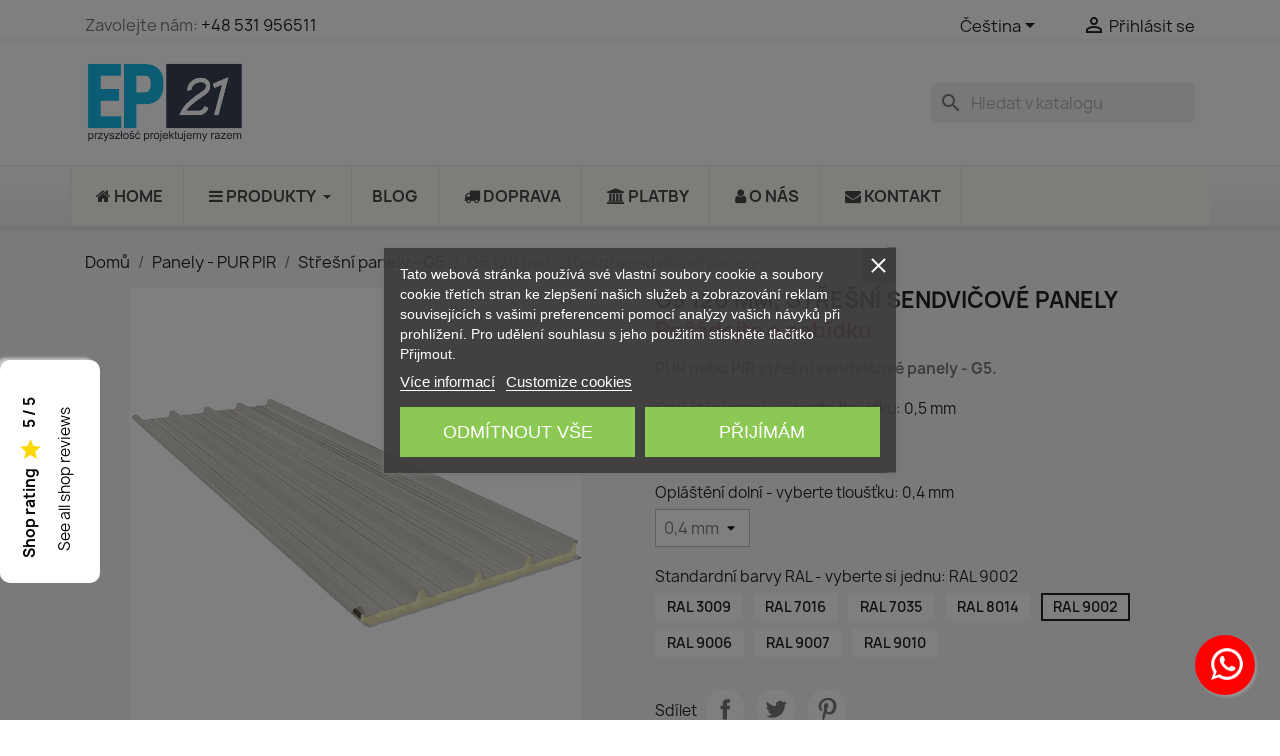

--- FILE ---
content_type: text/html; charset=utf-8
request_url: https://plytacmb.pl/cs/stresni-panely-g5/18-4804-g5-120-mm-stresni-sendvicove-panely.html
body_size: 32195
content:
<!doctype html>
<html lang="cs-CZ">

  <head>
    
      
  <meta charset="utf-8">


  <meta http-equiv="x-ua-compatible" content="ie=edge">



  <title>G5 120 mm, střešní sendvičové panely</title>
    
      
    <script id='lgcookieslaw_script_gtm'>
        window.dataLayer = window.dataLayer || [];
        function gtag(){
            dataLayer.push(arguments);
        }

        gtag('consent', 'default', {
            'ad_storage': 'denied',
            'ad_user_data': 'denied',
            'ad_personalization': 'denied',
            'analytics_storage': 'denied',
            'personalization_storage': 'granted',
            'security_storage': 'granted'
        });
    </script>

  
    <script id='lgcookieslaw_script_ms'>
        window.uetq = window.uetq || [];

        window.uetq.push('consent', 'default', {
            'ad_storage': 'denied',
        });
    </script>

  
    <meta name="description" content="stresni-panely-g5-120-mm">
    <meta name="keywords" content="">
 
  
  					<meta name="robots" content="index,follow" />
		  
  
  
  
      <link rel="canonical" href="https://plytacmb.pl/cs/stresni-panely-g5/18-g5-120-mm-stresni-sendvicove-panely.html">
    
          <link rel="alternate" href="https://plytacmb.pl/pl/plyty-dachowe-g5/18-g5-120-mm-dachowe-plyty-warstwowe.html" hreflang="pl-PL">
          <link rel="alternate" href="https://plytacmb.pl/cs/stresni-panely-g5/18-g5-120-mm-stresni-sendvicove-panely.html" hreflang="cs-cz">
          <link rel="alternate" href="https://plytacmb.pl/en/roof-panels-g5/18-g5-120-mm-roofing-sandwich-panels.html" hreflang="en-us">
          <link rel="alternate" href="https://plytacmb.pl/de/dach-sandwichplatte-g5/18-g5-120-mm-dach-sandwichplatten.html" hreflang="de-de">
          <link rel="alternate" href="https://plytacmb.pl/ru/krovelnye-paneli-g5/18-g5-120-mm-krovelnye-sendvich-paneli.html" hreflang="ru-ru">
      
  
  
    <script type="application/ld+json">
  {
    "@context": "https://schema.org",
    "@type": "Store",
    "name" : "PlytaCMB.pl",
    "url" : "https://plytacmb.pl/cs/"
         ,"logo": {
        "@type": "ImageObject",
        "url":"https://plytacmb.pl/img/logo-1682935298.jpg"
      }
      }
</script>

<script type="application/ld+json">
  {
    "@context": "https://schema.org",
    "@type": "WebPage",
    "isPartOf": {
      "@type": "WebSite",
      "url":  "https://plytacmb.pl/cs/",
      "name": "PlytaCMB.pl"
    },
    "name": "G5 120 mm, střešní sendvičové panely",
    "url":  "https://plytacmb.pl/cs/stresni-panely-g5/18-4804-g5-120-mm-stresni-sendvicove-panely.html"
  }
</script>


  <script type="application/ld+json">
    {
      "@context": "https://schema.org",
      "@type": "BreadcrumbList",
      "itemListElement": [
                  {
            "@type": "ListItem",
            "position": 1,
            "name": "Domů",
            "item": "https://plytacmb.pl/cs/"
          },                  {
            "@type": "ListItem",
            "position": 2,
            "name": "Panely - PUR PIR",
            "item": "https://plytacmb.pl/cs/12-panely-pur-pir"
          },                  {
            "@type": "ListItem",
            "position": 3,
            "name": "Střešní panely - G5",
            "item": "https://plytacmb.pl/cs/18-stresni-panely-g5"
          },                  {
            "@type": "ListItem",
            "position": 4,
            "name": "G5 120 mm, střešní sendvičové panely",
            "item": "https://plytacmb.pl/cs/stresni-panely-g5/18-4804-g5-120-mm-stresni-sendvicove-panely.html#/oplasteni_horni_vyberte_tloustku-05_mm/oplasteni_dolni_vyberte_tloustku-04_mm/standardni_barvy_ral_vyberte_si_jednu-ral_9002"
          }              ]
    }
  </script>
  
  
  
      <script type="application/ld+json">
  {
    "@context": "https://schema.org/",
    "@type": "Product",
    "name": "G5 120 mm, střešní sendvičové panely",
    "description": "stresni-panely-g5-120-mm",
    "category": "Střešní panely - G5",
    "image" :"https://plytacmb.pl/1116-home_default/g5-120-mm-stresni-sendvicove-panely.jpg",    "sku": "50410018",
    "mpn": "G5120"
        ,
    "brand": {
      "@type": "Brand",
      "name": "Isopan (dawniej Marcegaglia)"
    }
            ,
    "weight": {
        "@context": "https://schema.org",
        "@type": "QuantitativeValue",
        "value": "13.690000",
        "unitCode": "kg"
    }
    ,
    "offers": {
      "@type": "Offer",
      "priceCurrency": "PLN",
      "name": "G5 120 mm, střešní sendvičové panely",
      "price": "00.00",
      "url": "https://plytacmb.pl/cs/stresni-panely-g5/18-4804-g5-120-mm-stresni-sendvicove-panely.html#/2-oplasteni_horni_vyberte_tloustku-05_mm/6-oplasteni_dolni_vyberte_tloustku-04_mm/10-standardni_barvy_ral_vyberte_si_jednu-ral_9002",
      "priceValidUntil": "2026-02-08",
              "image": ["https://plytacmb.pl/1116-large_default/g5-120-mm-stresni-sendvicove-panely.jpg"],
            "sku": "50410018",
      "mpn": "G5120",
                        "availability": "https://schema.org/InStock",
      "seller": {
        "@type": "Organization",
        "name": "PlytaCMB.pl"
      }
    }
  }
</script>

  
  
    
  

  
    <meta property="og:title" content="G5 120 mm, střešní sendvičové panely" />
    <meta property="og:description" content="stresni-panely-g5-120-mm" />
    <meta property="og:url" content="https://plytacmb.pl/cs/stresni-panely-g5/18-4804-g5-120-mm-stresni-sendvicove-panely.html" />
    <meta property="og:site_name" content="PlytaCMB.pl" />
        



  <meta name="viewport" content="width=device-width, initial-scale=1">



  <link rel="icon" type="image/vnd.microsoft.icon" href="https://plytacmb.pl/img/favicon.ico?1682935298">
  <link rel="shortcut icon" type="image/x-icon" href="https://plytacmb.pl/img/favicon.ico?1682935298">



    <link rel="stylesheet" href="https://plytacmb.pl/themes/classic/assets/cache/theme-2031bc175.css" type="text/css" media="all">




  

  <script type="text/javascript">
        var AdvancedEmailGuardData = {"meta":{"isGDPREnabled":true,"isLegacyOPCEnabled":false,"isLegacyMAModuleEnabled":false,"validationError":null},"settings":{"recaptcha":{"type":"v3","key":"6LfjFMMaAAAAAOiQ2-ucOFn7AJAK9lzYzznuHtqM","forms":{"contact_us":{"size":"normal","align":"offset","offset":3},"register":{"size":"normal","align":"center","offset":1},"login":{"size":"normal","align":"center","offset":1},"reset_password":{"size":"normal","align":"center","offset":1},"quick_order":{"size":"normal","align":"center","offset":1},"newsletter":{"size":"normal","align":"left","offset":1},"write_review":{"size":"normal","align":"left","offset":1},"notify_when_in_stock":{"size":"normal","align":"left","offset":1},"send_to_friend":{"size":"normal","align":"left","offset":1}},"language":"shop","theme":"light","position":"inline","hidden":false,"deferred":true}},"context":{"ps":{"v17":true,"v17pc":true,"v17ch":true,"v16":false,"v161":false,"v15":false},"languageCode":"cs","pageName":"product"},"trans":{"genericError":"An error occurred, please try again."}};
        var blockwishlistController = "https:\/\/plytacmb.pl\/cs\/module\/blockwishlist\/action";
        var btSpr = {"ajaxUrl":"https:\/\/plytacmb.pl\/cs\/module\/gsnippetsreviews\/ajax","isPostedReview":false,"sprCloseButton":"Zav\u0159\u00edt","spr_script":"\/modules\/gsnippetsreviews\/views\/js\/front\/product.js"};
        var prestashop = {"cart":{"products":[],"totals":{"total":{"type":"total","label":"Celkem","amount":0,"value":"0,00\u00a0z\u0142"},"total_including_tax":{"type":"total","label":"Celkem (s DPH)","amount":0,"value":"0,00\u00a0z\u0142"},"total_excluding_tax":{"type":"total","label":"Celkem (bez DPH)","amount":0,"value":"0,00\u00a0z\u0142"}},"subtotals":{"products":{"type":"products","label":"Mezisou\u010det","amount":0,"value":"0,00\u00a0z\u0142"},"discounts":null,"shipping":{"type":"shipping","label":"Doru\u010den\u00ed","amount":0,"value":""},"tax":{"type":"tax","label":"DPH","amount":0,"value":"0,00\u00a0z\u0142"}},"products_count":0,"summary_string":"0 polo\u017eek","vouchers":{"allowed":1,"added":[]},"discounts":[],"minimalPurchase":0,"minimalPurchaseRequired":""},"currency":{"id":1,"name":"Polsk\u00fd zlot\u00fd","iso_code":"PLN","iso_code_num":"985","sign":"z\u0142"},"customer":{"lastname":null,"firstname":null,"email":null,"birthday":null,"newsletter":null,"newsletter_date_add":null,"optin":null,"website":null,"company":null,"siret":null,"ape":null,"is_logged":false,"gender":{"type":null,"name":null},"addresses":[]},"country":{"id_zone":"9","id_currency":"1","call_prefix":"48","iso_code":"PL","active":"1","contains_states":"0","need_identification_number":"0","need_zip_code":"1","zip_code_format":"NN-NNN","display_tax_label":"1","name":"\u00a0Polska","id":14},"language":{"name":"\u010ce\u0161tina (Czech)","iso_code":"cs","locale":"cs-CZ","language_code":"cs-cz","active":"1","is_rtl":"0","date_format_lite":"d.m.Y","date_format_full":"d.m.Y H:i:s","id":2},"page":{"title":"","canonical":"https:\/\/plytacmb.pl\/cs\/stresni-panely-g5\/18-g5-120-mm-stresni-sendvicove-panely.html","meta":{"title":"G5 120 mm, st\u0159e\u0161n\u00ed sendvi\u010dov\u00e9 panely","description":"stresni-panely-g5-120-mm","keywords":"","robots":"index"},"page_name":"product","body_classes":{"lang-cs":true,"lang-rtl":false,"country-PL":true,"currency-PLN":true,"layout-full-width":true,"page-product":true,"tax-display-enabled":true,"page-customer-account":false,"product-id-18":true,"product-G5 120 mm, st\u0159e\u0161n\u00ed sendvi\u010dov\u00e9 panely":true,"product-id-category-18":true,"product-id-manufacturer-1":true,"product-id-supplier-5":true},"admin_notifications":[],"password-policy":{"feedbacks":{"0":"Velmi slab\u00e9","1":"Slab\u00e9","2":"Pr\u016fm\u011brn\u00fd","3":"Siln\u00e9","4":"Velmi siln\u00e9","Straight rows of keys are easy to guess":"Skupiny stejn\u00fdch znak\u016f je velmi snadn\u00e9 uhodnout","Short keyboard patterns are easy to guess":"Kr\u00e1tk\u00e9 kombinace znak\u016f lze snadno uhodnout","Use a longer keyboard pattern with more turns":"Pou\u017eijte del\u0161\u00ed kombinace znak\u016f z r\u016fzn\u00fdch \u0159ad kl\u00e1vesnice","Repeats like \"aaa\" are easy to guess":"Opakov\u00e1n\u00ed p\u00edsmen jako \u201eaaa\u201c lze snadno uhodnout","Repeats like \"abcabcabc\" are only slightly harder to guess than \"abc\"":"Opakov\u00e1n\u00ed jako \u201eabcabcabc\u201c nen\u00ed o moc t\u011b\u017e\u0161\u00ed uhodnout ne\u017e \u201eabc\u201c","Sequences like abc or 6543 are easy to guess":"Sekvence znak\u016f jako jsou \"abc\" nebo \"6543\" je snadn\u00e9 uhodnout","Recent years are easy to guess":"P\u0159ede\u0161l\u00e9 roky se daj\u00ed lehce uhodnout","Dates are often easy to guess":"Datumy se daj\u00ed lehce uhodnout","This is a top-10 common password":"Toto je jedno z 10 nejpou\u017e\u00edvan\u011bj\u0161\u00edch hesel","This is a top-100 common password":"Toto je jedno ze 100 nejpou\u017e\u00edvan\u011bj\u0161\u00edch hesel","This is a very common password":"Toto je jedno z nejpou\u017e\u00edvan\u011bj\u0161\u00edch hesel","This is similar to a commonly used password":"Toto heslo je velmi podobn\u00e9 \u010dasto pou\u017e\u00edvan\u00e9mu heslu","A word by itself is easy to guess":"Slovo samo o sob\u011b je snadn\u00e9 uhodnout","Names and surnames by themselves are easy to guess":"Jm\u00e9na a p\u0159\u00edjmen\u00ed jdou snadno uhodnout","Common names and surnames are easy to guess":"B\u011b\u017en\u00e1 jm\u00e9na a p\u0159\u00edjmen\u00ed se daj\u00ed lehce uhodnout","Use a few words, avoid common phrases":"Pou\u017eijte n\u011bkolik slov a vyhn\u011bte se b\u011b\u017en\u00fdm fr\u00e1z\u00edm","No need for symbols, digits, or uppercase letters":"Nen\u00ed t\u0159eba pou\u017e\u00edvat symboly, \u010d\u00edsla nebo velk\u00e1 p\u00edsmena","Avoid repeated words and characters":"Vyhn\u011bte se opakov\u00e1n\u00ed slov a znak\u016f","Avoid sequences":"Vyhn\u011bte se sekvenc\u00edm znak\u016f","Avoid recent years":"Vyhn\u011bte se posledn\u00edm rok\u016fm","Avoid years that are associated with you":"Vyhn\u011bte se rok\u016fm, kter\u00e9 jsou s v\u00e1mi spojen\u00e9","Avoid dates and years that are associated with you":"Vyhn\u011bte se dat\u016fm a rok\u016fm, kter\u00e9 jsou s v\u00e1mi spojen\u00e9","Capitalization doesn't help very much":"Velk\u00e1 p\u00edsmena nemaj\u00ed skoro v\u00fdznam","All-uppercase is almost as easy to guess as all-lowercase":"V\u0161echna velk\u00e1 p\u00edsmena jdou uhodnout stejn\u011b snadno jako v\u0161echna mal\u00e1","Reversed words aren't much harder to guess":"Slova psan\u00e1 pozp\u00e1tku nen\u00ed o moc t\u011b\u017e\u0161\u00ed uhodnout","Predictable substitutions like '@' instead of 'a' don't help very much":"P\u0159edv\u00eddateln\u00e1 nahrazen\u00ed znak\u016f jako \u201e@\u201c m\u00edsto \u201ea\u201c nejsou moc u\u017eite\u010dn\u00e1","Add another word or two. Uncommon words are better.":"P\u0159idejte dal\u0161\u00ed slovo nebo dv\u011b. Lep\u0161\u00ed jsou neobvykl\u00e1 slova."}}},"shop":{"name":"PlytaCMB.pl","logo":"https:\/\/plytacmb.pl\/img\/logo-1682935298.jpg","stores_icon":"https:\/\/plytacmb.pl\/img\/logo_stores.png","favicon":"https:\/\/plytacmb.pl\/img\/favicon.ico"},"core_js_public_path":"\/themes\/","urls":{"base_url":"https:\/\/plytacmb.pl\/","current_url":"https:\/\/plytacmb.pl\/cs\/stresni-panely-g5\/18-4804-g5-120-mm-stresni-sendvicove-panely.html","shop_domain_url":"https:\/\/plytacmb.pl","img_ps_url":"https:\/\/plytacmb.pl\/img\/","img_cat_url":"https:\/\/plytacmb.pl\/img\/c\/","img_lang_url":"https:\/\/plytacmb.pl\/img\/l\/","img_prod_url":"https:\/\/plytacmb.pl\/img\/p\/","img_manu_url":"https:\/\/plytacmb.pl\/img\/m\/","img_sup_url":"https:\/\/plytacmb.pl\/img\/su\/","img_ship_url":"https:\/\/plytacmb.pl\/img\/s\/","img_store_url":"https:\/\/plytacmb.pl\/img\/st\/","img_col_url":"https:\/\/plytacmb.pl\/img\/co\/","img_url":"https:\/\/plytacmb.pl\/themes\/classic\/assets\/img\/","css_url":"https:\/\/plytacmb.pl\/themes\/classic\/assets\/css\/","js_url":"https:\/\/plytacmb.pl\/themes\/classic\/assets\/js\/","pic_url":"https:\/\/plytacmb.pl\/upload\/","theme_assets":"https:\/\/plytacmb.pl\/themes\/classic\/assets\/","theme_dir":"https:\/\/plytacmb.pl\/themes\/classic\/","pages":{"address":"https:\/\/plytacmb.pl\/cs\/adresa","addresses":"https:\/\/plytacmb.pl\/cs\/adresy","authentication":"https:\/\/plytacmb.pl\/cs\/prihlasit-se","manufacturer":"https:\/\/plytacmb.pl\/cs\/brands","cart":"https:\/\/plytacmb.pl\/cs\/kosik","category":"https:\/\/plytacmb.pl\/cs\/index.php?controller=category","cms":"https:\/\/plytacmb.pl\/cs\/index.php?controller=cms","contact":"https:\/\/plytacmb.pl\/cs\/kontakt","discount":"https:\/\/plytacmb.pl\/cs\/sleva","guest_tracking":"https:\/\/plytacmb.pl\/cs\/sledovani-objednavky-hoste","history":"https:\/\/plytacmb.pl\/cs\/historie-objednavek","identity":"https:\/\/plytacmb.pl\/cs\/osobni-udaje","index":"https:\/\/plytacmb.pl\/cs\/","my_account":"https:\/\/plytacmb.pl\/cs\/muj-ucet","order_confirmation":"https:\/\/plytacmb.pl\/cs\/potvrzeni-objednavky","order_detail":"https:\/\/plytacmb.pl\/cs\/index.php?controller=order-detail","order_follow":"https:\/\/plytacmb.pl\/cs\/sledovani-objednavky","order":"https:\/\/plytacmb.pl\/cs\/objednavka","order_return":"https:\/\/plytacmb.pl\/cs\/index.php?controller=order-return","order_slip":"https:\/\/plytacmb.pl\/cs\/dobropis","pagenotfound":"https:\/\/plytacmb.pl\/cs\/stranka-nenalezena","password":"https:\/\/plytacmb.pl\/cs\/obnova-hesla","pdf_invoice":"https:\/\/plytacmb.pl\/cs\/index.php?controller=pdf-invoice","pdf_order_return":"https:\/\/plytacmb.pl\/cs\/index.php?controller=pdf-order-return","pdf_order_slip":"https:\/\/plytacmb.pl\/cs\/index.php?controller=pdf-order-slip","prices_drop":"https:\/\/plytacmb.pl\/cs\/slevy","product":"https:\/\/plytacmb.pl\/cs\/index.php?controller=product","registration":"https:\/\/plytacmb.pl\/cs\/index.php?controller=registration","search":"https:\/\/plytacmb.pl\/cs\/vyhledavani","sitemap":"https:\/\/plytacmb.pl\/cs\/Mapa str\u00e1nek","stores":"https:\/\/plytacmb.pl\/cs\/prodejny","supplier":"https:\/\/plytacmb.pl\/cs\/dodavatele","new_products":"https:\/\/plytacmb.pl\/cs\/novinky","brands":"https:\/\/plytacmb.pl\/cs\/brands","register":"https:\/\/plytacmb.pl\/cs\/index.php?controller=registration","order_login":"https:\/\/plytacmb.pl\/cs\/objednavka?login=1"},"alternative_langs":{"pl-PL":"https:\/\/plytacmb.pl\/pl\/plyty-dachowe-g5\/18-g5-120-mm-dachowe-plyty-warstwowe.html","cs-cz":"https:\/\/plytacmb.pl\/cs\/stresni-panely-g5\/18-g5-120-mm-stresni-sendvicove-panely.html","en-us":"https:\/\/plytacmb.pl\/en\/roof-panels-g5\/18-g5-120-mm-roofing-sandwich-panels.html","de-de":"https:\/\/plytacmb.pl\/de\/dach-sandwichplatte-g5\/18-g5-120-mm-dach-sandwichplatten.html","ru-ru":"https:\/\/plytacmb.pl\/ru\/krovelnye-paneli-g5\/18-g5-120-mm-krovelnye-sendvich-paneli.html"},"actions":{"logout":"https:\/\/plytacmb.pl\/cs\/?mylogout="},"no_picture_image":{"bySize":{"small_default":{"url":"https:\/\/plytacmb.pl\/img\/p\/cs-default-small_default.jpg","width":98,"height":98},"cart_default":{"url":"https:\/\/plytacmb.pl\/img\/p\/cs-default-cart_default.jpg","width":125,"height":125},"home_default":{"url":"https:\/\/plytacmb.pl\/img\/p\/cs-default-home_default.jpg","width":250,"height":250},"medium_default":{"url":"https:\/\/plytacmb.pl\/img\/p\/cs-default-medium_default.jpg","width":452,"height":452},"large_default":{"url":"https:\/\/plytacmb.pl\/img\/p\/cs-default-large_default.jpg","width":800,"height":800}},"small":{"url":"https:\/\/plytacmb.pl\/img\/p\/cs-default-small_default.jpg","width":98,"height":98},"medium":{"url":"https:\/\/plytacmb.pl\/img\/p\/cs-default-home_default.jpg","width":250,"height":250},"large":{"url":"https:\/\/plytacmb.pl\/img\/p\/cs-default-large_default.jpg","width":800,"height":800},"legend":""}},"configuration":{"display_taxes_label":true,"display_prices_tax_incl":false,"is_catalog":false,"show_prices":true,"opt_in":{"partner":true},"quantity_discount":{"type":"discount","label":"Jednotkov\u00e1 sleva"},"voucher_enabled":1,"return_enabled":1},"field_required":[],"breadcrumb":{"links":[{"title":"Dom\u016f","url":"https:\/\/plytacmb.pl\/cs\/"},{"title":"Panely - PUR PIR","url":"https:\/\/plytacmb.pl\/cs\/12-panely-pur-pir"},{"title":"St\u0159e\u0161n\u00ed panely - G5","url":"https:\/\/plytacmb.pl\/cs\/18-stresni-panely-g5"},{"title":"G5 120 mm, st\u0159e\u0161n\u00ed sendvi\u010dov\u00e9 panely","url":"https:\/\/plytacmb.pl\/cs\/stresni-panely-g5\/18-4804-g5-120-mm-stresni-sendvicove-panely.html#\/oplasteni_horni_vyberte_tloustku-05_mm\/oplasteni_dolni_vyberte_tloustku-04_mm\/standardni_barvy_ral_vyberte_si_jednu-ral_9002"}],"count":4},"link":{"protocol_link":"https:\/\/","protocol_content":"https:\/\/"},"time":1769211842,"static_token":"06c775b5c218b518fb00129bee8cb748","token":"d3ea1cfefd5020c1bfc22f82d96b29dd","debug":false};
        var productsAlreadyTagged = [];
        var psr_icon_color = "#F19D76";
        var removeFromWishlistUrl = "https:\/\/plytacmb.pl\/cs\/module\/blockwishlist\/action?action=deleteProductFromWishlist";
        var wishlistAddProductToCartUrl = "https:\/\/plytacmb.pl\/cs\/module\/blockwishlist\/action?action=addProductToCart";
        var wishlistUrl = "https:\/\/plytacmb.pl\/cs\/module\/blockwishlist\/view";
        var x13webp_ajax_convert_url = "https:\/\/plytacmb.pl\/cs\/module\/x13webp\/ajax?ajax=1&convertImages=1";
      </script>



  <script type="text/javascript">
    var lgcookieslaw_consent_mode = 1;
    var lgcookieslaw_ms_consent_mode = 1;
    var lgcookieslaw_banner_url_ajax_controller = "https://plytacmb.pl/cs/module/lgcookieslaw/ajax";     var lgcookieslaw_cookie_values = null;     var lgcookieslaw_saved_preferences = 0;
    var lgcookieslaw_ajax_calls_token = "0f76cced8037ccdb3a547f834b965aa1";
    var lgcookieslaw_reload = 1;
    var lgcookieslaw_block_navigation = 1;
    var lgcookieslaw_banner_position = 3;
    var lgcookieslaw_show_fixed_button = 1;
    var lgcookieslaw_save_user_consent = 1;
    var lgcookieslaw_reject_cookies_when_closing_banner = 1;
    var lgcookieslaw_id_banner = "681547cd487e0";
</script>

   
<script type="text/javascript">
var unlike_text ="Na rozdíl od tohoto příspěvku";
var like_text ="Dejte like tomuto příspěvku";
var baseAdminDir ='//';
var ybc_blog_product_category ='0';
var ybc_blog_polls_g_recaptcha = false;
</script>
 
<style>.mm_menu_content_title{
    font-family: inherit!important;
}
.ets_mm_megamenu .mm_menus_li .h4,
.ets_mm_megamenu .mm_menus_li .h5,
.ets_mm_megamenu .mm_menus_li .h6,
.ets_mm_megamenu .mm_menus_li .h1,
.ets_mm_megamenu .mm_menus_li .h2,
.ets_mm_megamenu .mm_menus_li .h3,
.ets_mm_megamenu .mm_menus_li .h4 *:not(i),
.ets_mm_megamenu .mm_menus_li .h5 *:not(i),
.ets_mm_megamenu .mm_menus_li .h6 *:not(i),
.ets_mm_megamenu .mm_menus_li .h1 *:not(i),
.ets_mm_megamenu .mm_menus_li .h2 *:not(i),
.ets_mm_megamenu .mm_menus_li .h3 *:not(i),
.ets_mm_megamenu .mm_menus_li > a{
    font-family: inherit;
}
.ets_mm_megamenu *:not(.fa):not(i){
    font-family: inherit;
}

.ets_mm_block *{
    font-size: 14px;
}    

@media (min-width: 768px){
/*layout 1*/
    .ets_mm_megamenu.layout_layout1{
        background: #fafff3;
    }
    .layout_layout1 .ets_mm_megamenu_content{
      background: linear-gradient(#FFFFFF, #F2F2F2) repeat scroll 0 0 rgba(0, 0, 0, 0);
      background: -webkit-linear-gradient(#FFFFFF, #F2F2F2) repeat scroll 0 0 rgba(0, 0, 0, 0);
      background: -o-linear-gradient(#FFFFFF, #F2F2F2) repeat scroll 0 0 rgba(0, 0, 0, 0);
    }
    .ets_mm_megamenu.layout_layout1:not(.ybc_vertical_menu) .mm_menus_ul{
         background: #fafff3;
    }

    #header .layout_layout1:not(.ybc_vertical_menu) .mm_menus_li > a,
    .layout_layout1 .ybc-menu-vertical-button,
    .layout_layout1 .mm_extra_item *{
        color: #484848
    }
    .layout_layout1 .ybc-menu-vertical-button .ybc-menu-button-toggle_icon_default .icon-bar{
        background-color: #484848
    }
    .layout_layout1:not(.click_open_submenu) .mm_menus_li:hover > a,
    .layout_layout1.click_open_submenu .mm_menus_li.open_li > a,
    .layout_layout1 .mm_menus_li.active > a,
    #header .layout_layout1:not(.click_open_submenu) .mm_menus_li:hover > a,
    #header .layout_layout1.click_open_submenu .mm_menus_li.open_li > a,
    #header .layout_layout1 .mm_menus_li.menu_hover > a,
    .layout_layout1:hover .ybc-menu-vertical-button,
    .layout_layout1 .mm_extra_item button[type="submit"]:hover i,
    #header .layout_layout1 .mm_menus_li.active > a{
        color: #ec4249;
    }
    
    .layout_layout1:not(.ybc_vertical_menu):not(.click_open_submenu) .mm_menus_li > a:before,
    .layout_layout1:not(.ybc_vertical_menu).click_open_submenu .mm_menus_li.open_li > a:before,
    .layout_layout1.ybc_vertical_menu:hover .ybc-menu-vertical-button:before,
    .layout_layout1:hover .ybc-menu-vertical-button .ybc-menu-button-toggle_icon_default .icon-bar,
    .ybc-menu-vertical-button.layout_layout1:hover{background-color: #ec4249;}
    
    .layout_layout1:not(.ybc_vertical_menu):not(.click_open_submenu) .mm_menus_li:hover > a,
    .layout_layout1:not(.ybc_vertical_menu).click_open_submenu .mm_menus_li.open_li > a,
    .layout_layout1:not(.ybc_vertical_menu) .mm_menus_li.menu_hover > a,
    .ets_mm_megamenu.layout_layout1.ybc_vertical_menu:hover,
    #header .layout_layout1:not(.ybc_vertical_menu):not(.click_open_submenu) .mm_menus_li:hover > a,
    #header .layout_layout1:not(.ybc_vertical_menu).click_open_submenu .mm_menus_li.open_li > a,
    #header .layout_layout1:not(.ybc_vertical_menu) .mm_menus_li.menu_hover > a,
    .ets_mm_megamenu.layout_layout1.ybc_vertical_menu:hover{
        background: #ffffff;
    }
    
    .layout_layout1.ets_mm_megamenu .mm_columns_ul,
    .layout_layout1.ybc_vertical_menu .mm_menus_ul{
        background-color: #ffffff;
    }
    #header .layout_layout1 .ets_mm_block_content a,
    #header .layout_layout1 .ets_mm_block_content p,
    .layout_layout1.ybc_vertical_menu .mm_menus_li > a,
    #header .layout_layout1.ybc_vertical_menu .mm_menus_li > a{
        color: #414141;
    }
    
    .layout_layout1 .mm_columns_ul .h1,
    .layout_layout1 .mm_columns_ul .h2,
    .layout_layout1 .mm_columns_ul .h3,
    .layout_layout1 .mm_columns_ul .h4,
    .layout_layout1 .mm_columns_ul .h5,
    .layout_layout1 .mm_columns_ul .h6,
    .layout_layout1 .mm_columns_ul .ets_mm_block > .h1 a,
    .layout_layout1 .mm_columns_ul .ets_mm_block > .h2 a,
    .layout_layout1 .mm_columns_ul .ets_mm_block > .h3 a,
    .layout_layout1 .mm_columns_ul .ets_mm_block > .h4 a,
    .layout_layout1 .mm_columns_ul .ets_mm_block > .h5 a,
    .layout_layout1 .mm_columns_ul .ets_mm_block > .h6 a,
    #header .layout_layout1 .mm_columns_ul .ets_mm_block > .h1 a,
    #header .layout_layout1 .mm_columns_ul .ets_mm_block > .h2 a,
    #header .layout_layout1 .mm_columns_ul .ets_mm_block > .h3 a,
    #header .layout_layout1 .mm_columns_ul .ets_mm_block > .h4 a,
    #header .layout_layout1 .mm_columns_ul .ets_mm_block > .h5 a,
    #header .layout_layout1 .mm_columns_ul .ets_mm_block > .h6 a,
    .layout_layout1 .mm_columns_ul .h1,
    .layout_layout1 .mm_columns_ul .h2,
    .layout_layout1 .mm_columns_ul .h3,
    .layout_layout1 .mm_columns_ul .h4,
    .layout_layout1 .mm_columns_ul .h5,
    .layout_layout1 .mm_columns_ul .h6{
        color: #414141;
    }
    
    
    .layout_layout1 li:hover > a,
    .layout_layout1 li > a:hover,
    .layout_layout1 .mm_tabs_li.open .mm_tab_toggle_title,
    .layout_layout1 .mm_tabs_li.open .mm_tab_toggle_title a,
    .layout_layout1 .mm_tabs_li:hover .mm_tab_toggle_title,
    .layout_layout1 .mm_tabs_li:hover .mm_tab_toggle_title a,
    #header .layout_layout1 .mm_tabs_li.open .mm_tab_toggle_title,
    #header .layout_layout1 .mm_tabs_li.open .mm_tab_toggle_title a,
    #header .layout_layout1 .mm_tabs_li:hover .mm_tab_toggle_title,
    #header .layout_layout1 .mm_tabs_li:hover .mm_tab_toggle_title a,
    .layout_layout1.ybc_vertical_menu .mm_menus_li > a,
    #header .layout_layout1 li:hover > a,
    .layout_layout1.ybc_vertical_menu:not(.click_open_submenu) .mm_menus_li:hover > a,
    .layout_layout1.ybc_vertical_menu.click_open_submenu .mm_menus_li.open_li > a,
    #header .layout_layout1.ybc_vertical_menu:not(.click_open_submenu) .mm_menus_li:hover > a,
    #header .layout_layout1.ybc_vertical_menu.click_open_submenu .mm_menus_li.open_li > a,
    #header .layout_layout1 .mm_columns_ul .mm_block_type_product .product-title > a:hover,
    #header .layout_layout1 li > a:hover{color: #ec4249;}
    
    
/*end layout 1*/
    
    
    /*layout 2*/
    .ets_mm_megamenu.layout_layout2{
        background-color: #3cabdb;
    }
    
    #header .layout_layout2:not(.ybc_vertical_menu) .mm_menus_li > a,
    .layout_layout2 .ybc-menu-vertical-button,
    .layout_layout2 .mm_extra_item *{
        color: #ffffff
    }
    .layout_layout2 .ybc-menu-vertical-button .ybc-menu-button-toggle_icon_default .icon-bar{
        background-color: #ffffff
    }
    .layout_layout2:not(.ybc_vertical_menu):not(.click_open_submenu) .mm_menus_li:hover > a,
    .layout_layout2:not(.ybc_vertical_menu).click_open_submenu .mm_menus_li.open_li > a,
    .layout_layout2:not(.ybc_vertical_menu) .mm_menus_li.active > a,
    #header .layout_layout2:not(.ybc_vertical_menu):not(.click_open_submenu) .mm_menus_li:hover > a,
    #header .layout_layout2:not(.ybc_vertical_menu).click_open_submenu .mm_menus_li.open_li > a,
    .layout_layout2:hover .ybc-menu-vertical-button,
    .layout_layout2 .mm_extra_item button[type="submit"]:hover i,
    #header .layout_layout2:not(.ybc_vertical_menu) .mm_menus_li.active > a{color: #ffffff;}
    
    .layout_layout2:hover .ybc-menu-vertical-button .ybc-menu-button-toggle_icon_default .icon-bar{
        background-color: #ffffff;
    }
    .layout_layout2:not(.ybc_vertical_menu):not(.click_open_submenu) .mm_menus_li:hover > a,
    .layout_layout2:not(.ybc_vertical_menu).click_open_submenu .mm_menus_li.open_li > a,
    #header .layout_layout2:not(.ybc_vertical_menu):not(.click_open_submenu) .mm_menus_li:hover > a,
    #header .layout_layout2:not(.ybc_vertical_menu).click_open_submenu .mm_menus_li.open_li > a,
    .ets_mm_megamenu.layout_layout2.ybc_vertical_menu:hover{
        background-color: #50b4df;
    }
    
    .layout_layout2.ets_mm_megamenu .mm_columns_ul,
    .layout_layout2.ybc_vertical_menu .mm_menus_ul{
        background-color: #ffffff;
    }
    #header .layout_layout2 .ets_mm_block_content a,
    .layout_layout2.ybc_vertical_menu .mm_menus_li > a,
    #header .layout_layout2.ybc_vertical_menu .mm_menus_li > a,
    #header .layout_layout2 .ets_mm_block_content p{
        color: #666666;
    }
    
    .layout_layout2 .mm_columns_ul .h1,
    .layout_layout2 .mm_columns_ul .h2,
    .layout_layout2 .mm_columns_ul .h3,
    .layout_layout2 .mm_columns_ul .h4,
    .layout_layout2 .mm_columns_ul .h5,
    .layout_layout2 .mm_columns_ul .h6,
    .layout_layout2 .mm_columns_ul .ets_mm_block > .h1 a,
    .layout_layout2 .mm_columns_ul .ets_mm_block > .h2 a,
    .layout_layout2 .mm_columns_ul .ets_mm_block > .h3 a,
    .layout_layout2 .mm_columns_ul .ets_mm_block > .h4 a,
    .layout_layout2 .mm_columns_ul .ets_mm_block > .h5 a,
    .layout_layout2 .mm_columns_ul .ets_mm_block > .h6 a,
    #header .layout_layout2 .mm_columns_ul .ets_mm_block > .h1 a,
    #header .layout_layout2 .mm_columns_ul .ets_mm_block > .h2 a,
    #header .layout_layout2 .mm_columns_ul .ets_mm_block > .h3 a,
    #header .layout_layout2 .mm_columns_ul .ets_mm_block > .h4 a,
    #header .layout_layout2 .mm_columns_ul .ets_mm_block > .h5 a,
    #header .layout_layout2 .mm_columns_ul .ets_mm_block > .h6 a,
    .layout_layout2 .mm_columns_ul .h1,
    .layout_layout2 .mm_columns_ul .h2,
    .layout_layout2 .mm_columns_ul .h3,
    .layout_layout2 .mm_columns_ul .h4,
    .layout_layout2 .mm_columns_ul .h5,
    .layout_layout2 .mm_columns_ul .h6{
        color: #414141;
    }
    
    
    .layout_layout2 li:hover > a,
    .layout_layout2 li > a:hover,
    .layout_layout2 .mm_tabs_li.open .mm_tab_toggle_title,
    .layout_layout2 .mm_tabs_li.open .mm_tab_toggle_title a,
    .layout_layout2 .mm_tabs_li:hover .mm_tab_toggle_title,
    .layout_layout2 .mm_tabs_li:hover .mm_tab_toggle_title a,
    #header .layout_layout2 .mm_tabs_li.open .mm_tab_toggle_title,
    #header .layout_layout2 .mm_tabs_li.open .mm_tab_toggle_title a,
    #header .layout_layout2 .mm_tabs_li:hover .mm_tab_toggle_title,
    #header .layout_layout2 .mm_tabs_li:hover .mm_tab_toggle_title a,
    #header .layout_layout2 li:hover > a,
    .layout_layout2.ybc_vertical_menu .mm_menus_li > a,
    .layout_layout2.ybc_vertical_menu:not(.click_open_submenu) .mm_menus_li:hover > a,
    .layout_layout2.ybc_vertical_menu.click_open_submenu .mm_menus_li.open_li > a,
    #header .layout_layout2.ybc_vertical_menu:not(.click_open_submenu) .mm_menus_li:hover > a,
    #header .layout_layout2.ybc_vertical_menu.click_open_submenu.open_li .mm_menus_li > a,
    #header .layout_layout2 .mm_columns_ul .mm_block_type_product .product-title > a:hover,
    #header .layout_layout2 li > a:hover{color: #fc4444;}
    
    
    
    /*layout 3*/
    .ets_mm_megamenu.layout_layout3,
    .layout_layout3 .mm_tab_li_content{
        background-color: #333333;
        
    }
    #header .layout_layout3:not(.ybc_vertical_menu) .mm_menus_li > a,
    .layout_layout3 .ybc-menu-vertical-button,
    .layout_layout3 .mm_extra_item *{
        color: #ffffff
    }
    .layout_layout3 .ybc-menu-vertical-button .ybc-menu-button-toggle_icon_default .icon-bar{
        background-color: #ffffff
    }
    .layout_layout3:not(.click_open_submenu) .mm_menus_li:hover > a,
    .layout_layout3.click_open_submenu .mm_menus_li.open_li > a,
    .layout_layout3 .mm_menus_li.active > a,
    .layout_layout3 .mm_extra_item button[type="submit"]:hover i,
    #header .layout_layout3:not(.click_open_submenu) .mm_menus_li:hover > a,
    #header .layout_layout3.click_open_submenu .mm_menus_li.open_li > a,
    #header .layout_layout3 .mm_menus_li.active > a,
    .layout_layout3:hover .ybc-menu-vertical-button,
    .layout_layout3:hover .ybc-menu-vertical-button .ybc-menu-button-toggle_icon_default .icon-bar{
        color: #ffffff;
    }
    
    .layout_layout3:not(.ybc_vertical_menu):not(.click_open_submenu) .mm_menus_li:hover > a,
    .layout_layout3:not(.ybc_vertical_menu).click_open_submenu .mm_menus_li.open_li > a,
    #header .layout_layout3:not(.ybc_vertical_menu):not(.click_open_submenu) .mm_menus_li:hover > a,
    #header .layout_layout3:not(.ybc_vertical_menu).click_open_submenu .mm_menus_li.open_li > a,
    .ets_mm_megamenu.layout_layout3.ybc_vertical_menu:hover,
    .layout_layout3 .mm_tabs_li.open .mm_columns_contents_ul,
    .layout_layout3 .mm_tabs_li.open .mm_tab_li_content {
        background-color: #000000;
    }
    .layout_layout3 .mm_tabs_li.open.mm_tabs_has_content .mm_tab_li_content .mm_tab_name::before{
        border-right-color: #000000;
    }
    .layout_layout3.ets_mm_megamenu .mm_columns_ul,
    .ybc_vertical_menu.layout_layout3 .mm_menus_ul.ets_mn_submenu_full_height .mm_menus_li:hover a::before,
    .layout_layout3.ybc_vertical_menu .mm_menus_ul{
        background-color: #000000;
        border-color: #000000;
    }
    #header .layout_layout3 .ets_mm_block_content a,
    #header .layout_layout3 .ets_mm_block_content p,
    .layout_layout3.ybc_vertical_menu .mm_menus_li > a,
    #header .layout_layout3.ybc_vertical_menu .mm_menus_li > a{
        color: #dcdcdc;
    }
    
    .layout_layout3 .mm_columns_ul .h1,
    .layout_layout3 .mm_columns_ul .h2,
    .layout_layout3 .mm_columns_ul .h3,
    .layout_layout3 .mm_columns_ul .h4,
    .layout_layout3 .mm_columns_ul .h5,
    .layout_layout3 .mm_columns_ul .h6,
    .layout_layout3 .mm_columns_ul .ets_mm_block > .h1 a,
    .layout_layout3 .mm_columns_ul .ets_mm_block > .h2 a,
    .layout_layout3 .mm_columns_ul .ets_mm_block > .h3 a,
    .layout_layout3 .mm_columns_ul .ets_mm_block > .h4 a,
    .layout_layout3 .mm_columns_ul .ets_mm_block > .h5 a,
    .layout_layout3 .mm_columns_ul .ets_mm_block > .h6 a,
    #header .layout_layout3 .mm_columns_ul .ets_mm_block > .h1 a,
    #header .layout_layout3 .mm_columns_ul .ets_mm_block > .h2 a,
    #header .layout_layout3 .mm_columns_ul .ets_mm_block > .h3 a,
    #header .layout_layout3 .mm_columns_ul .ets_mm_block > .h4 a,
    #header .layout_layout3 .mm_columns_ul .ets_mm_block > .h5 a,
    #header .layout_layout3 .mm_columns_ul .ets_mm_block > .h6 a,
    .layout_layout3 .mm_columns_ul .h1,
    .layout_layout3 .mm_columns_ul .h2,
    .layout_layout3 .mm_columns_ul .h3,
    .layout_layout3.ybc_vertical_menu:not(.click_open_submenu) .mm_menus_li:hover > a,
    .layout_layout3.ybc_vertical_menu.click_open_submenu .mm_menus_li.open_li > a,
    #header .layout_layout3.ybc_vertical_menu:not(.click_open_submenu) .mm_menus_li:hover > a,
    #header .layout_layout3.ybc_vertical_menu.click_open_submenu .mm_menus_li.open_li > a,
    .layout_layout3 .mm_columns_ul .h4,
    .layout_layout3 .mm_columns_ul .h5,
    .layout_layout3 .mm_columns_ul .h6{
        color: #ec4249;
    }
    
    
    .layout_layout3 li:hover > a,
    .layout_layout3 li > a:hover,
    .layout_layout3 .mm_tabs_li.open .mm_tab_toggle_title,
    .layout_layout3 .mm_tabs_li.open .mm_tab_toggle_title a,
    .layout_layout3 .mm_tabs_li:hover .mm_tab_toggle_title,
    .layout_layout3 .mm_tabs_li:hover .mm_tab_toggle_title a,
    #header .layout_layout3 .mm_tabs_li.open .mm_tab_toggle_title,
    #header .layout_layout3 .mm_tabs_li.open .mm_tab_toggle_title a,
    #header .layout_layout3 .mm_tabs_li:hover .mm_tab_toggle_title,
    #header .layout_layout3 .mm_tabs_li:hover .mm_tab_toggle_title a,
    #header .layout_layout3 li:hover > a,
    #header .layout_layout3 .mm_columns_ul .mm_block_type_product .product-title > a:hover,
    #header .layout_layout3 li > a:hover,
    .layout_layout3.ybc_vertical_menu .mm_menus_li > a,
    .layout_layout3 .has-sub .ets_mm_categories li > a:hover,
    #header .layout_layout3 .has-sub .ets_mm_categories li > a:hover{color: #fc4444;}
    
    
    /*layout 4*/
    
    .ets_mm_megamenu.layout_layout4{
        background-color: #ffffff;
    }
    .ets_mm_megamenu.layout_layout4:not(.ybc_vertical_menu) .mm_menus_ul{
         background: #ffffff;
    }

    #header .layout_layout4:not(.ybc_vertical_menu) .mm_menus_li > a,
    .layout_layout4 .ybc-menu-vertical-button,
    .layout_layout4 .mm_extra_item *{
        color: #333333
    }
    .layout_layout4 .ybc-menu-vertical-button .ybc-menu-button-toggle_icon_default .icon-bar{
        background-color: #333333
    }
    
    .layout_layout4:not(.click_open_submenu) .mm_menus_li:hover > a,
    .layout_layout4.click_open_submenu .mm_menus_li.open_li > a,
    .layout_layout4 .mm_menus_li.active > a,
    #header .layout_layout4:not(.click_open_submenu) .mm_menus_li:hover > a,
    #header .layout_layout4.click_open_submenu .mm_menus_li.open_li > a,
    .layout_layout4:hover .ybc-menu-vertical-button,
    #header .layout_layout4 .mm_menus_li.active > a{color: #ffffff;}
    
    .layout_layout4:hover .ybc-menu-vertical-button .ybc-menu-button-toggle_icon_default .icon-bar{
        background-color: #ffffff;
    }
    
    .layout_layout4:not(.ybc_vertical_menu):not(.click_open_submenu) .mm_menus_li:hover > a,
    .layout_layout4:not(.ybc_vertical_menu).click_open_submenu .mm_menus_li.open_li > a,
    .layout_layout4:not(.ybc_vertical_menu) .mm_menus_li.active > a,
    .layout_layout4:not(.ybc_vertical_menu) .mm_menus_li:hover > span, 
    .layout_layout4:not(.ybc_vertical_menu) .mm_menus_li.active > span,
    #header .layout_layout4:not(.ybc_vertical_menu):not(.click_open_submenu) .mm_menus_li:hover > a,
    #header .layout_layout4:not(.ybc_vertical_menu).click_open_submenu .mm_menus_li.open_li > a,
    #header .layout_layout4:not(.ybc_vertical_menu) .mm_menus_li.active > a,
    .layout_layout4:not(.ybc_vertical_menu):not(.click_open_submenu) .mm_menus_li:hover > a,
    .layout_layout4:not(.ybc_vertical_menu).click_open_submenu .mm_menus_li.open_li > a,
    #header .layout_layout4:not(.ybc_vertical_menu):not(.click_open_submenu) .mm_menus_li:hover > a,
    #header .layout_layout4:not(.ybc_vertical_menu).click_open_submenu .mm_menus_li.open_li > a,
    .ets_mm_megamenu.layout_layout4.ybc_vertical_menu:hover,
    #header .layout_layout4 .mm_menus_li:hover > span, 
    #header .layout_layout4 .mm_menus_li.active > span{
        background-color: #ec4249;
    }
    .layout_layout4 .ets_mm_megamenu_content {
      border-bottom-color: #ec4249;
    }
    
    .layout_layout4.ets_mm_megamenu .mm_columns_ul,
    .ybc_vertical_menu.layout_layout4 .mm_menus_ul .mm_menus_li:hover a::before,
    .layout_layout4.ybc_vertical_menu .mm_menus_ul{
        background-color: #ffffff;
    }
    #header .layout_layout4 .ets_mm_block_content a,
    .layout_layout4.ybc_vertical_menu .mm_menus_li > a,
    #header .layout_layout4.ybc_vertical_menu .mm_menus_li > a,
    #header .layout_layout4 .ets_mm_block_content p{
        color: #666666;
    }
    
    .layout_layout4 .mm_columns_ul .h1,
    .layout_layout4 .mm_columns_ul .h2,
    .layout_layout4 .mm_columns_ul .h3,
    .layout_layout4 .mm_columns_ul .h4,
    .layout_layout4 .mm_columns_ul .h5,
    .layout_layout4 .mm_columns_ul .h6,
    .layout_layout4 .mm_columns_ul .ets_mm_block > .h1 a,
    .layout_layout4 .mm_columns_ul .ets_mm_block > .h2 a,
    .layout_layout4 .mm_columns_ul .ets_mm_block > .h3 a,
    .layout_layout4 .mm_columns_ul .ets_mm_block > .h4 a,
    .layout_layout4 .mm_columns_ul .ets_mm_block > .h5 a,
    .layout_layout4 .mm_columns_ul .ets_mm_block > .h6 a,
    #header .layout_layout4 .mm_columns_ul .ets_mm_block > .h1 a,
    #header .layout_layout4 .mm_columns_ul .ets_mm_block > .h2 a,
    #header .layout_layout4 .mm_columns_ul .ets_mm_block > .h3 a,
    #header .layout_layout4 .mm_columns_ul .ets_mm_block > .h4 a,
    #header .layout_layout4 .mm_columns_ul .ets_mm_block > .h5 a,
    #header .layout_layout4 .mm_columns_ul .ets_mm_block > .h6 a,
    .layout_layout4 .mm_columns_ul .h1,
    .layout_layout4 .mm_columns_ul .h2,
    .layout_layout4 .mm_columns_ul .h3,
    .layout_layout4 .mm_columns_ul .h4,
    .layout_layout4 .mm_columns_ul .h5,
    .layout_layout4 .mm_columns_ul .h6{
        color: #414141;
    }
    
    .layout_layout4 li:hover > a,
    .layout_layout4 li > a:hover,
    .layout_layout4 .mm_tabs_li.open .mm_tab_toggle_title,
    .layout_layout4 .mm_tabs_li.open .mm_tab_toggle_title a,
    .layout_layout4 .mm_tabs_li:hover .mm_tab_toggle_title,
    .layout_layout4 .mm_tabs_li:hover .mm_tab_toggle_title a,
    #header .layout_layout4 .mm_tabs_li.open .mm_tab_toggle_title,
    #header .layout_layout4 .mm_tabs_li.open .mm_tab_toggle_title a,
    #header .layout_layout4 .mm_tabs_li:hover .mm_tab_toggle_title,
    #header .layout_layout4 .mm_tabs_li:hover .mm_tab_toggle_title a,
    #header .layout_layout4 li:hover > a,
    .layout_layout4.ybc_vertical_menu .mm_menus_li > a,
    .layout_layout4.ybc_vertical_menu:not(.click_open_submenu) .mm_menus_li:hover > a,
    .layout_layout4.ybc_vertical_menu.click_open_submenu .mm_menus_li.open_li > a,
    #header .layout_layout4.ybc_vertical_menu:not(.click_open_submenu) .mm_menus_li:hover > a,
    #header .layout_layout4.ybc_vertical_menu.click_open_submenu .mm_menus_li.open_li > a,
    #header .layout_layout4 .mm_columns_ul .mm_block_type_product .product-title > a:hover,
    #header .layout_layout4 li > a:hover{color: #ec4249;}
    
    /* end layout 4*/
    
    
    
    
    /* Layout 5*/
    .ets_mm_megamenu.layout_layout5{
        background-color: #f6f6f6;
    }
    .ets_mm_megamenu.layout_layout5:not(.ybc_vertical_menu) .mm_menus_ul{
         background: #f6f6f6;
    }
    
    #header .layout_layout5:not(.ybc_vertical_menu) .mm_menus_li > a,
    .layout_layout5 .ybc-menu-vertical-button,
    .layout_layout5 .mm_extra_item *{
        color: #333333
    }
    .layout_layout5 .ybc-menu-vertical-button .ybc-menu-button-toggle_icon_default .icon-bar{
        background-color: #333333
    }
    .layout_layout5:not(.click_open_submenu) .mm_menus_li:hover > a,
    .layout_layout5.click_open_submenu .mm_menus_li.open_li > a,
    .layout_layout5 .mm_menus_li.active > a,
    .layout_layout5 .mm_extra_item button[type="submit"]:hover i,
    #header .layout_layout5:not(.click_open_submenu) .mm_menus_li:hover > a,
    #header .layout_layout5.click_open_submenu .mm_menus_li.open_li > a,
    #header .layout_layout5 .mm_menus_li.active > a,
    .layout_layout5:hover .ybc-menu-vertical-button{
        color: #ec4249;
    }
    .layout_layout5:hover .ybc-menu-vertical-button .ybc-menu-button-toggle_icon_default .icon-bar{
        background-color: #ec4249;
    }
    
    .layout_layout5 .mm_menus_li > a:before{background-color: #ec4249;}
    

    .layout_layout5:not(.ybc_vertical_menu):not(.click_open_submenu) .mm_menus_li:hover > a,
    .layout_layout5:not(.ybc_vertical_menu).click_open_submenu .mm_menus_li.open_li > a,
    #header .layout_layout5:not(.ybc_vertical_menu):not(.click_open_submenu) .mm_menus_li:hover > a,
    #header .layout_layout5:not(.ybc_vertical_menu).click_open_submenu .mm_menus_li.open_li > a,
    .ets_mm_megamenu.layout_layout5.ybc_vertical_menu:hover,
    #header .layout_layout5:not(.click_open_submenu) .mm_menus_li:hover > a,
    #header .layout_layout5.click_open_submenu .mm_menus_li.open_li > a{
        background-color: ;
    }
    
    .layout_layout5.ets_mm_megamenu .mm_columns_ul,
    .ybc_vertical_menu.layout_layout5 .mm_menus_ul .mm_menus_li:hover a::before,
    .layout_layout5.ybc_vertical_menu .mm_menus_ul{
        background-color: #ffffff;
    }
    #header .layout_layout5 .ets_mm_block_content a,
    .layout_layout5.ybc_vertical_menu .mm_menus_li > a,
    #header .layout_layout5.ybc_vertical_menu .mm_menus_li > a,
    #header .layout_layout5 .ets_mm_block_content p{
        color: #333333;
    }
    
    .layout_layout5 .mm_columns_ul .h1,
    .layout_layout5 .mm_columns_ul .h2,
    .layout_layout5 .mm_columns_ul .h3,
    .layout_layout5 .mm_columns_ul .h4,
    .layout_layout5 .mm_columns_ul .h5,
    .layout_layout5 .mm_columns_ul .h6,
    .layout_layout5 .mm_columns_ul .ets_mm_block > .h1 a,
    .layout_layout5 .mm_columns_ul .ets_mm_block > .h2 a,
    .layout_layout5 .mm_columns_ul .ets_mm_block > .h3 a,
    .layout_layout5 .mm_columns_ul .ets_mm_block > .h4 a,
    .layout_layout5 .mm_columns_ul .ets_mm_block > .h5 a,
    .layout_layout5 .mm_columns_ul .ets_mm_block > .h6 a,
    #header .layout_layout5 .mm_columns_ul .ets_mm_block > .h1 a,
    #header .layout_layout5 .mm_columns_ul .ets_mm_block > .h2 a,
    #header .layout_layout5 .mm_columns_ul .ets_mm_block > .h3 a,
    #header .layout_layout5 .mm_columns_ul .ets_mm_block > .h4 a,
    #header .layout_layout5 .mm_columns_ul .ets_mm_block > .h5 a,
    #header .layout_layout5 .mm_columns_ul .ets_mm_block > .h6 a,
    .layout_layout5 .mm_columns_ul .h1,
    .layout_layout5 .mm_columns_ul .h2,
    .layout_layout5 .mm_columns_ul .h3,
    .layout_layout5 .mm_columns_ul .h4,
    .layout_layout5 .mm_columns_ul .h5,
    .layout_layout5 .mm_columns_ul .h6{
        color: #414141;
    }
    
    .layout_layout5 li:hover > a,
    .layout_layout5 li > a:hover,
    .layout_layout5 .mm_tabs_li.open .mm_tab_toggle_title,
    .layout_layout5 .mm_tabs_li.open .mm_tab_toggle_title a,
    .layout_layout5 .mm_tabs_li:hover .mm_tab_toggle_title,
    .layout_layout5 .mm_tabs_li:hover .mm_tab_toggle_title a,
    #header .layout_layout5 .mm_tabs_li.open .mm_tab_toggle_title,
    #header .layout_layout5 .mm_tabs_li.open .mm_tab_toggle_title a,
    #header .layout_layout5 .mm_tabs_li:hover .mm_tab_toggle_title,
    #header .layout_layout5 .mm_tabs_li:hover .mm_tab_toggle_title a,
    .layout_layout5.ybc_vertical_menu .mm_menus_li > a,
    #header .layout_layout5 li:hover > a,
    .layout_layout5.ybc_vertical_menu:not(.click_open_submenu) .mm_menus_li:hover > a,
    .layout_layout5.ybc_vertical_menu.click_open_submenu .mm_menus_li.open_li > a,
    #header .layout_layout5.ybc_vertical_menu:not(.click_open_submenu) .mm_menus_li:hover > a,
    #header .layout_layout5.ybc_vertical_menu.click_open_submenu .mm_menus_li.open_li > a,
    #header .layout_layout5 .mm_columns_ul .mm_block_type_product .product-title > a:hover,
    #header .layout_layout5 li > a:hover{color: #ec4249;}
    
    /*end layout 5*/
}


@media (max-width: 767px){
    .ybc-menu-vertical-button,
    .transition_floating .close_menu, 
    .transition_full .close_menu{
        background-color: #000000;
        color: #ffffff;
    }
    .transition_floating .close_menu *, 
    .transition_full .close_menu *,
    .ybc-menu-vertical-button .icon-bar{
        color: #ffffff;
    }

    .close_menu .icon-bar,
    .ybc-menu-vertical-button .icon-bar {
      background-color: #ffffff;
    }
    .mm_menus_back_icon{
        border-color: #ffffff;
    }
    
    .layout_layout1:not(.click_open_submenu) .mm_menus_li:hover > a,
    .layout_layout1.click_open_submenu .mm_menus_li.open_li > a,
    .layout_layout1 .mm_menus_li.menu_hover > a,
    #header .layout_layout1 .mm_menus_li.menu_hover > a,
    #header .layout_layout1:not(.click_open_submenu) .mm_menus_li:hover > a,
    #header .layout_layout1.click_open_submenu .mm_menus_li.open_li > a{
        color: #ec4249;
    }
    
    
    .layout_layout1:not(.click_open_submenu) .mm_menus_li:hover > a,
    .layout_layout1.click_open_submenu .mm_menus_li.open_li > a,
    .layout_layout1 .mm_menus_li.menu_hover > a,
    #header .layout_layout1 .mm_menus_li.menu_hover > a,
    #header .layout_layout1:not(.click_open_submenu) .mm_menus_li:hover > a,
    #header .layout_layout1.click_open_submenu .mm_menus_li.open_li > a{
        background-color: #ffffff;
    }
    .layout_layout1 li:hover > a,
    .layout_layout1 li > a:hover,
    #header .layout_layout1 li:hover > a,
    #header .layout_layout1 .mm_columns_ul .mm_block_type_product .product-title > a:hover,
    #header .layout_layout1 li > a:hover{
        color: #ec4249;
    }
    
    /*------------------------------------------------------*/
    
    
    .layout_layout2:not(.click_open_submenu) .mm_menus_li:hover > a,
    .layout_layout2.click_open_submenu .mm_menus_li.open_li > a,
    #header .layout_layout2:not(.click_open_submenu) .mm_menus_li:hover > a,
    #header .layout_layout2.click_open_submenu .mm_menus_li.open_li > a
    {color: #ffffff;}
    .layout_layout2 .mm_has_sub.mm_menus_li:hover .arrow::before{
        border-color: #ffffff;
    }
    
    .layout_layout2:not(.click_open_submenu) .mm_menus_li:hover > a,
    .layout_layout2.click_open_submenu .mm_menus_li.open_li > a,
    #header .layout_layout2:not(.click_open_submenu) .mm_menus_li:hover > a,
    #header .layout_layout2.click_open_submenu .mm_menus_li.open_li > a{
        background-color: #50b4df;
    }
    .layout_layout2 li:hover > a,
    .layout_layout2 li > a:hover,
    #header .layout_layout2 li:hover > a,
    #header .layout_layout2 .mm_columns_ul .mm_block_type_product .product-title > a:hover,
    #header .layout_layout2 li > a:hover{color: #fc4444;}
    
    /*------------------------------------------------------*/
    
    

    .layout_layout3:not(.click_open_submenu) .mm_menus_li:hover > a,
    .layout_layout3.click_open_submenu .mm_menus_li.open_li > a,
    #header .layout_layout3:not(.click_open_submenu) .mm_menus_li:hover > a,
    #header .layout_layout3.click_open_submenu .mm_menus_li.open_li > a{
        color: #ffffff;
    }
    .layout_layout3 .mm_has_sub.mm_menus_li:hover .arrow::before{
        border-color: #ffffff;
    }
    
    .layout_layout3:not(.click_open_submenu) .mm_menus_li:hover > a,
    .layout_layout3.click_open_submenu .mm_menus_li.open_li > a,
    #header .layout_layout3:not(.click_open_submenu) .mm_menus_li:hover > a,
    #header .layout_layout3.click_open_submenu .mm_menus_li.open_li > a{
        background-color: #000000;
    }
    .layout_layout3 li:hover > a,
    .layout_layout3 li > a:hover,
    #header .layout_layout3 li:hover > a,
    #header .layout_layout3 .mm_columns_ul .mm_block_type_product .product-title > a:hover,
    #header .layout_layout3 li > a:hover,
    .layout_layout3 .has-sub .ets_mm_categories li > a:hover,
    #header .layout_layout3 .has-sub .ets_mm_categories li > a:hover{color: #fc4444;}
    
    
    
    /*------------------------------------------------------*/
    
    
    .layout_layout4:not(.click_open_submenu) .mm_menus_li:hover > a,
    .layout_layout4.click_open_submenu .mm_menus_li.open_li > a,
    #header .layout_layout4:not(.click_open_submenu) .mm_menus_li:hover > a,
    #header .layout_layout4.click_open_submenu .mm_menus_li.open_li > a{
        color: #ffffff;
    }
    
    .layout_layout4 .mm_has_sub.mm_menus_li:hover .arrow::before{
        border-color: #ffffff;
    }
    
    .layout_layout4:not(.click_open_submenu) .mm_menus_li:hover > a,
    .layout_layout4.click_open_submenu .mm_menus_li.open_li > a,
    #header .layout_layout4:not(.click_open_submenu) .mm_menus_li:hover > a,
    #header .layout_layout4.click_open_submenu .mm_menus_li.open_li > a{
        background-color: #ec4249;
    }
    .layout_layout4 li:hover > a,
    .layout_layout4 li > a:hover,
    #header .layout_layout4 li:hover > a,
    #header .layout_layout4 .mm_columns_ul .mm_block_type_product .product-title > a:hover,
    #header .layout_layout4 li > a:hover{color: #ec4249;}
    
    
    /*------------------------------------------------------*/
    
    
    .layout_layout5:not(.click_open_submenu) .mm_menus_li:hover > a,
    .layout_layout5.click_open_submenu .mm_menus_li.open_li > a,
    #header .layout_layout5:not(.click_open_submenu) .mm_menus_li:hover > a,
    #header .layout_layout5.click_open_submenu .mm_menus_li.open_li > a{
        color: #ec4249;
    }

    .layout_layout5 .mm_has_sub.mm_menus_li:hover .arrow::before{
        border-color: #ec4249;
    }
    
    .layout_layout5:not(.click_open_submenu) .mm_menus_li:hover > a,
    .layout_layout5.click_open_submenu .mm_menus_li.open_li > a,
    #header .layout_layout5:not(.click_open_submenu) .mm_menus_li:hover > a,
    #header .layout_layout5.click_open_submenu .mm_menus_li.open_li > a{
        background-color: ;
    }
    .layout_layout5 li:hover > a,
    .layout_layout5 li > a:hover,
    #header .layout_layout5 li:hover > a,
    #header .layout_layout5 .mm_columns_ul .mm_block_type_product .product-title > a:hover,
    #header .layout_layout5 li > a:hover{color: #ec4249;}
    
    /*------------------------------------------------------*/
    


}


body .layout_layout1.ets_mm_megamenu::before {
    background-color: ;
}

body .layout_layout1.ets_mm_megamenu.bg_submenu::before {
    opacity: 0;
}

body .layout_layout2.ets_mm_megamenu::before {
    background-color: ;
}

body .layout_layout2.ets_mm_megamenu.bg_submenu::before {
    opacity: 0;
}

body .layout_layout3.ets_mm_megamenu::before {
    background-color: ;
}

body .layout_layout3.ets_mm_megamenu.bg_submenu::before {
    opacity: 0;
}

body .layout_layout4.ets_mm_megamenu::before {
    background-color: ;
}

body .layout_layout4.ets_mm_megamenu.bg_submenu::before {
    opacity: 0;
}

body .layout_layout5.ets_mm_megamenu::before {
    background-color: ;
}

body .layout_layout5.ets_mm_megamenu.bg_submenu::before {
    opacity: 0;
}












</style>
<script type="text/javascript">
    var Days_text = 'dny';
    var Hours_text = 'h';
    var Mins_text = 'min.';
    var Sec_text = 's';
</script><script async src="https://www.googletagmanager.com/gtag/js?id=G-DZFTVW8840"></script>
<script>
  window.dataLayer = window.dataLayer || [];
  function gtag(){dataLayer.push(arguments);}
  gtag('js', new Date());
  gtag(
    'config',
    'G-DZFTVW8840',
    {
      'debug_mode':false
                      }
  );
</script>


    <div id="fb-root"></div>
    <script async defer crossorigin="anonymous" src="https://connect.facebook.net/cs_CZ/sdk.js#xfbml=1&version=v12.0&autoLogAppEvents=1" nonce="o4qU4N3i"></script>


    <script type="text/javascript">
        ! function(d, s, id) {
            var js, fjs = d.getElementsByTagName(s)[0];
            if (!d.getElementById(id)) {
                js = d.createElement(s);
                js.id = id;
                js.src = "//platform.twitter.com/widgets.js";
                fjs.parentNode.insertBefore(js, fjs);
            }
        }(document, "script", "twitter-wjs");
    </script>

                <div id="spr">
            <div class="shop_widget-middle-left">
                <div class="card-middle-left"  style="background-color: #ffffff; width:100px !important;" >
                    <div class="card-body text-vertical">
                        <div class="card-text">
                                                            <div class="row"  style="color: #000000;" >
                                    <p class="card-title card-title-small"  style="color: #000000;" >
                                        <b>Shop rating</b>&nbsp;
                                        <i class="material-icons progress-stars star_custom_size-widget">&#xe838;</i>
                                        &nbsp;
                                        <b>5 / 5</b>
                                    </p>
                                    <p>
                                        <a href="https://plytacmb.pl/cs/shop-reviews" target="_blank"  style="color: #000000;" >See all shop reviews</a>
                                    </p>
                                </div>
                                                    </div>
                    </div>
                </div>
            </div>
        </div>
    
    


    
  <meta property="og:type" content="product">
      <meta property="og:image" content="https://plytacmb.pl/1116-large_default/g5-120-mm-stresni-sendvicove-panely.jpg">
  
      <meta property="product:weight:value" content="13.690000">
  <meta property="product:weight:units" content="kg">
  
  </head>

  <body id="product" class="lang-cs country-pl currency-pln layout-full-width page-product tax-display-enabled product-id-18 product-g5-120-mm--stresni-sendvicove-panely product-id-category-18 product-id-manufacturer-1 product-id-supplier-5">

    
      
    

    <main>
      
              

      <header id="header">
        
          
  <div class="header-banner">
    
  </div>



  <nav class="header-nav">
    <div class="container">
      <div class="row">
        <div class="hidden-sm-down">
          <div class="col-md-5 col-xs-12">
            <div id="_desktop_contact_link">
  <div id="contact-link">
                Zavolejte nám: <a href='tel:+48531956511'>+48 531 956511</a>
      </div>
</div>

          </div>
          <div class="col-md-7 right-nav">
              <div id="_desktop_language_selector">
  <div class="language-selector-wrapper">
    <span id="language-selector-label" class="hidden-md-up">Jazyk:</span>
    <div class="language-selector dropdown js-dropdown">
      <button data-toggle="dropdown" class="hidden-sm-down btn-unstyle" aria-haspopup="true" aria-expanded="false" aria-label="Rozevírací nabídka jazyka">
        <span class="expand-more">Čeština</span>
        <i class="material-icons expand-more">&#xE5C5;</i>
      </button>
      <ul class="dropdown-menu hidden-sm-down" aria-labelledby="language-selector-label">
                  <li >
            <a href="https://plytacmb.pl/pl/plyty-dachowe-g5/18-g5-120-mm-dachowe-plyty-warstwowe.html" class="dropdown-item" data-iso-code="pl">Polski</a>
          </li>
                  <li  class="current" >
            <a href="https://plytacmb.pl/cs/stresni-panely-g5/18-g5-120-mm-stresni-sendvicove-panely.html" class="dropdown-item" data-iso-code="cs">Čeština</a>
          </li>
                  <li >
            <a href="https://plytacmb.pl/en/roof-panels-g5/18-g5-120-mm-roofing-sandwich-panels.html" class="dropdown-item" data-iso-code="en">English</a>
          </li>
                  <li >
            <a href="https://plytacmb.pl/de/dach-sandwichplatte-g5/18-g5-120-mm-dach-sandwichplatten.html" class="dropdown-item" data-iso-code="de">Deutsch</a>
          </li>
                  <li >
            <a href="https://plytacmb.pl/ru/krovelnye-paneli-g5/18-g5-120-mm-krovelnye-sendvich-paneli.html" class="dropdown-item" data-iso-code="ru">Русский</a>
          </li>
              </ul>
      <select class="link hidden-md-up" aria-labelledby="language-selector-label">
                  <option value="https://plytacmb.pl/pl/plyty-dachowe-g5/18-g5-120-mm-dachowe-plyty-warstwowe.html" data-iso-code="pl">
            Polski
          </option>
                  <option value="https://plytacmb.pl/cs/stresni-panely-g5/18-g5-120-mm-stresni-sendvicove-panely.html" selected="selected" data-iso-code="cs">
            Čeština
          </option>
                  <option value="https://plytacmb.pl/en/roof-panels-g5/18-g5-120-mm-roofing-sandwich-panels.html" data-iso-code="en">
            English
          </option>
                  <option value="https://plytacmb.pl/de/dach-sandwichplatte-g5/18-g5-120-mm-dach-sandwichplatten.html" data-iso-code="de">
            Deutsch
          </option>
                  <option value="https://plytacmb.pl/ru/krovelnye-paneli-g5/18-g5-120-mm-krovelnye-sendvich-paneli.html" data-iso-code="ru">
            Русский
          </option>
              </select>
    </div>
  </div>
</div>
<div id="_desktop_user_info">
  <div class="user-info">
          <a
        href="https://plytacmb.pl/cs/prihlasit-se?back=https%3A%2F%2Fplytacmb.pl%2Fcs%2Fstresni-panely-g5%2F18-4804-g5-120-mm-stresni-sendvicove-panely.html"
        title="Přihlášení k vašemu zákaznickému účtu"
        rel="nofollow"
      >
        <i class="material-icons">&#xE7FF;</i>
        <span class="hidden-sm-down">Přihlásit se</span>
      </a>
      </div>
</div>

          </div>
        </div>
        <div class="hidden-md-up text-sm-center mobile">
          <div class="float-xs-left" id="menu-icon">
            <i class="material-icons d-inline">&#xE5D2;</i>
          </div>
          <div class="float-xs-right" id="_mobile_cart"></div>
          <div class="float-xs-right" id="_mobile_user_info"></div>
          <div class="top-logo" id="_mobile_logo"></div>
          <div class="clearfix"></div>
        </div>
      </div>
    </div>
  </nav>



  <div class="header-top">
    <div class="container">
       <div class="row">
        <div class="col-md-2 hidden-sm-down" id="_desktop_logo">
                                    
  <a href="https://plytacmb.pl/cs/">
    <img
      class="logo img-fluid"
      src="https://plytacmb.pl/img/logo-1682935298.jpg"
      alt="PlytaCMB.pl"
      width="1229"
      height="642">
  </a>

                              </div>
        <div class="header-top-right col-md-10 col-sm-12 position-static">
          <div id="search_widget" class="search-widgets" data-search-controller-url="//plytacmb.pl/cs/vyhledavani">
  <form method="get" action="//plytacmb.pl/cs/vyhledavani">
    <input type="hidden" name="controller" value="search">
    <i class="material-icons search" aria-hidden="true">search</i>
    <input type="text" name="s" value="" placeholder="Hledat v katalogu" aria-label="Vyhledávání">
    <i class="material-icons clear" aria-hidden="true">clear</i>
  </form>
</div>


<div id="lgcookieslaw_banner_681547cd487e0" class="lgcookieslaw-banner-681547cd487e0 lgcookieslaw-banner-floating lgcookieslaw-reject-button-enabled lgcookieslaw-banner-close-button-enabled">
            <div class="lgcookieslaw-banner-close-button">
            <i class="lgcookieslaw-icon-close"></i>
        </div>
    
    <div class="container">
        <div class="lgcookieslaw-banner-message">
            <p>Tato webová stránka používá své vlastní soubory cookie a soubory cookie třetích stran ke zlepšení našich služeb a zobrazování reklam souvisejících s vašimi preferencemi pomocí analýzy vašich návyků při prohlížení. Pro udělení souhlasu s jeho použitím stiskněte tlačítko Přijmout.</p>

            <div class="lgcookieslaw-link-container">
                <a class="lgcookieslaw-info-link lgcookieslaw-link" target="_blank" href="https://plytacmb.pl/cs/content/3-pravidla-obchodu">Více informací</a>

                <a id="lgcookieslaw_customize_cookies_link" class="lgcookieslaw-customize-cookies-link lgcookieslaw-link">Customize cookies</a>
            </div>
        </div>
        <div class="lgcookieslaw-button-container">
                            <button class="lgcookieslaw-button lgcookieslaw-reject-button">
                    Odmítnout vše
                </button>
            
            <button class="lgcookieslaw-button lgcookieslaw-accept-button">
                přijímám
            </button>
        </div>
    </div>
</div>

<div id="lgcookieslaw_modal" class="lgcookieslaw-modal">
    <div class="lgcookieslaw-modal-header">
        <p class="lgcookieslaw-modal-header-title">Cookie preferences</p>
        <div class="lgcookieslaw-modal-header-title-user-consent-elements">
            <div
                class="lgcookieslaw-badge lgcookieslaw-tooltip-container lgcookieslaw-user-consent-consent-date"
                role="tooltip"
                title=""
            >
                <i class="lgcookieslaw-icon-schedule"></i> <span class="lgcookieslaw-user-consent-consent-date-text"></span>
            </div>
            <a
                class="lgcookieslaw-badge lgcookieslaw-tooltip-container lgcookieslaw-user-consent-download"
                role="tooltip"
                title="Click to download consent"
                target="_blank"
                href=""
            >
                <i class="lgcookieslaw-icon-download"></i> Consent
            </a>
        </div>
    </div>
    <div class="lgcookieslaw-modal-body">
        <div class="lgcookieslaw-modal-body-content">
                                                <div class="lgcookieslaw-section">
                        <div class="lgcookieslaw-section-name">
                            Functional cookies                                <div
                                    class="lgcookieslaw-badge lgcookieslaw-tooltip-container"
                                    role="tooltip"
                                    title="Mandatory"
                                >
                                    Technical
                                </div>
                                                    </div>
                        <div class="lgcookieslaw-section-checkbox">
                            <div class="lgcookieslaw-switch lgcookieslaw-switch-disabled">
                                <div class="lgcookieslaw-slider-option lgcookieslaw-slider-option-left">No</div>
                                <input
                                    type="checkbox"
                                    id="lgcookieslaw_purpose_1"
                                    class="lgcookieslaw-purpose"
                                    data-id-lgcookieslaw-purpose="1"
                                    data-consent-mode="true"
                                    data-consent-type="functionality_storage"                                    data-technical="true"
                                    data-checked="true"
                                />
                                <span
                                    id="lgcookieslaw_slider_1"
                                    class="lgcookieslaw-slider lgcookieslaw-slider-checked"
                                ></span>
                                <div class="lgcookieslaw-slider-option lgcookieslaw-slider-option-right">Yes</div>
                            </div>
                        </div>
                        <div class="lgcookieslaw-section-purpose">
                            <a class="lgcookieslaw-section-purpose-button collapsed" data-toggle="collapse" href="#multi_collapse_lgcookieslaw_purpose_1" role="button" aria-expanded="false" aria-controls="multi_collapse_lgcookieslaw_purpose_1">
                                <span class="lgcookieslaw-section-purpose-button-title">Popis and cookies</span>
                            </a>
                            <div class="lgcookieslaw-section-purpose-content collapse multi-collapse" id="multi_collapse_lgcookieslaw_purpose_1">
                                <div class="lgcookieslaw-section-purpose-content-description">
                                    Functional cookies are strictly necessary to provide the services of the shop, as well as for its proper functioning, so it is not possible to refuse their use. They allow the user to browse through our website and use the different options or services that exist on it.
                                </div>

                                                                    <div class="lgcookieslaw-section-purpose-content-cookies">
                                        <div class="table-responsive">
                                            <table class="lgcookieslaw-section-purpose-content-cookies-table table">
                                                <thead>
                                                    <tr>
                                                        <th>
                                                            <span
                                                                class="lgcookieslaw-tooltip-container"
                                                                role="tooltip"
                                                                title="Name of the cookie"
                                                            >
                                                                Cookie
                                                            </span>
                                                        </th>
                                                        <th>
                                                            <span
                                                                class="lgcookieslaw-tooltip-container"
                                                                role="tooltip"
                                                                title="Domain associated with the cookie"
                                                            >
                                                                Provider
                                                            </span>
                                                        </th>
                                                        <th>
                                                            <span
                                                                class="lgcookieslaw-tooltip-container"
                                                                role="tooltip"
                                                                title="Cookie purpose"
                                                            >
                                                                Purpose
                                                            </span>
                                                        </th>
                                                        <th>
                                                            <span
                                                                class="lgcookieslaw-tooltip-container"
                                                                role="tooltip"
                                                                title="Cookie expiration time"
                                                            >
                                                                Expiry
                                                            </span>
                                                        </th>
                                                    </tr>
                                                </thead>
                                                <tbody>
                                                                                                            <tr>
                                                            <td>PHP_SESSID</td>
                                                            <td>plytacmb.pl</td>
                                                            <td>The PHPSESSID cookie is native to PHP and allows websites to store serialised status data. On the website it is used to establish a user session and to pass state data through a temporary cookie, which is commonly known as a session cookie. These Cookies will only remain on your computer until you close your browser.</td>
                                                            <td>Session</td>
                                                        </tr>
                                                                                                            <tr>
                                                            <td>PrestaShop-#</td>
                                                            <td>plytacmb.pl</td>
                                                            <td>This is a cookie used by Prestashop to store information and keep the user's session open. It stores information such as currency, language, customer ID, among other data necessary for the proper functioning of the shop.</td>
                                                            <td>480 hours</td>
                                                        </tr>
                                                                                                            <tr>
                                                            <td>rc::a</td>
                                                            <td><a href="https://policies.google.com/privacy">Google</a></td>
                                                            <td>It is used to read and filter bot requests.</td>
                                                            <td>Persistent</td>
                                                        </tr>
                                                                                                            <tr>
                                                            <td>rc::c</td>
                                                            <td><a href="https://policies.google.com/privacy">Google</a></td>
                                                            <td>It is used to read and filter bot requests.</td>
                                                            <td>Persistent</td>
                                                        </tr>
                                                                                                    </tbody>
                                            </table>
                                        </div>
                                    </div>
                                                            </div>
                        </div>
                    </div>
                                    <div class="lgcookieslaw-section">
                        <div class="lgcookieslaw-section-name">
                            Advertising Cookies                        </div>
                        <div class="lgcookieslaw-section-checkbox">
                            <div class="lgcookieslaw-switch">
                                <div class="lgcookieslaw-slider-option lgcookieslaw-slider-option-left">No</div>
                                <input
                                    type="checkbox"
                                    id="lgcookieslaw_purpose_2"
                                    class="lgcookieslaw-purpose"
                                    data-id-lgcookieslaw-purpose="2"
                                    data-consent-mode="true"
                                    data-consent-type="ad_storage"                                    data-technical="false"
                                    data-checked="true"
                                />
                                <span
                                    id="lgcookieslaw_slider_2"
                                    class="lgcookieslaw-slider lgcookieslaw-slider-checked"
                                ></span>
                                <div class="lgcookieslaw-slider-option lgcookieslaw-slider-option-right">Yes</div>
                            </div>
                        </div>
                        <div class="lgcookieslaw-section-purpose">
                            <a class="lgcookieslaw-section-purpose-button collapsed" data-toggle="collapse" href="#multi_collapse_lgcookieslaw_purpose_2" role="button" aria-expanded="false" aria-controls="multi_collapse_lgcookieslaw_purpose_2">
                                <span class="lgcookieslaw-section-purpose-button-title">Popis and cookies</span>
                            </a>
                            <div class="lgcookieslaw-section-purpose-content collapse multi-collapse" id="multi_collapse_lgcookieslaw_purpose_2">
                                <div class="lgcookieslaw-section-purpose-content-description">
                                    These are cookies that collect information about the advertisements shown to users of the website. They can be anonymous, if they only collect information about the advertising spaces shown without identifying the user, or personalised, if they collect personal information about the user of the shop by a third party, for the personalisation of these advertising spaces.
                                </div>

                                                                    <div class="lgcookieslaw-section-purpose-content-cookies">
                                        <div class="table-responsive">
                                            <table class="lgcookieslaw-section-purpose-content-cookies-table table">
                                                <thead>
                                                    <tr>
                                                        <th>
                                                            <span
                                                                class="lgcookieslaw-tooltip-container"
                                                                role="tooltip"
                                                                title="Name of the cookie"
                                                            >
                                                                Cookie
                                                            </span>
                                                        </th>
                                                        <th>
                                                            <span
                                                                class="lgcookieslaw-tooltip-container"
                                                                role="tooltip"
                                                                title="Domain associated with the cookie"
                                                            >
                                                                Provider
                                                            </span>
                                                        </th>
                                                        <th>
                                                            <span
                                                                class="lgcookieslaw-tooltip-container"
                                                                role="tooltip"
                                                                title="Cookie purpose"
                                                            >
                                                                Purpose
                                                            </span>
                                                        </th>
                                                        <th>
                                                            <span
                                                                class="lgcookieslaw-tooltip-container"
                                                                role="tooltip"
                                                                title="Cookie expiration time"
                                                            >
                                                                Expiry
                                                            </span>
                                                        </th>
                                                    </tr>
                                                </thead>
                                                <tbody>
                                                                                                            <tr>
                                                            <td>ads/ga-audiences</td>
                                                            <td><a href="https://policies.google.com/privacy">Google</a></td>
                                                            <td>These cookies are used by Google AdWords to re-engage visitors that are likely to convert to customers based on the visitor’s online behaviour across websites.</td>
                                                            <td>Session</td>
                                                        </tr>
                                                                                                            <tr>
                                                            <td>fr</td>
                                                            <td><a href="https://www.facebook.com/policies/cookies/">Facebook</a></td>
                                                            <td>Used by Facebook to deliver a series of advertisement products such as real time bidding from third party advertisers.</td>
                                                            <td>3 months</td>
                                                        </tr>
                                                                                                            <tr>
                                                            <td>tr</td>
                                                            <td><a href="https://www.facebook.com/policies/cookies/">Facebook</a></td>
                                                            <td>Used by Facebook to deliver a series of advertisement products such as real time bidding from third party advertisers.</td>
                                                            <td>Session</td>
                                                        </tr>
                                                                                                            <tr>
                                                            <td>VISITOR_INFO1_LIVE</td>
                                                            <td><a href="https://policies.google.com/technologies/cookies"> youtube.com</a></td>
                                                            <td>Tries to estimate the users' bandwidth on pages with integrated YouTube videos.</td>
                                                            <td>179 days</td>
                                                        </tr>
                                                                                                            <tr>
                                                            <td>YSC</td>
                                                            <td><a href="https://policies.google.com/technologies/cookies"> youtube.com</a></td>
                                                            <td>Registers a unique ID to keep statistics of what videos from YouTube the user has seen.</td>
                                                            <td>Session</td>
                                                        </tr>
                                                                                                            <tr>
                                                            <td>yt-remote-cast-installed</td>
                                                            <td><a href="https://policies.google.com/technologies/cookies"> youtube.com</a></td>
                                                            <td>Stores the user's video player preferences using embedded YouTube video</td>
                                                            <td>Session</td>
                                                        </tr>
                                                                                                            <tr>
                                                            <td>yt-remote-connected-devices</td>
                                                            <td><a href="https://policies.google.com/technologies/cookies"> youtube.com</a></td>
                                                            <td>Stores the user's video player preferences using embedded YouTube video</td>
                                                            <td>Persistent</td>
                                                        </tr>
                                                                                                            <tr>
                                                            <td>yt-remote-device-id</td>
                                                            <td><a href="https://policies.google.com/technologies/cookies"> youtube.com</a></td>
                                                            <td>Stores the user's video player preferences using embedded YouTube video</td>
                                                            <td>Persistent</td>
                                                        </tr>
                                                                                                            <tr>
                                                            <td>yt-remote-fast-check-period</td>
                                                            <td><a href="https://policies.google.com/technologies/cookies"> youtube.com</a></td>
                                                            <td>Stores the user's video player preferences using embedded YouTube video</td>
                                                            <td>Session</td>
                                                        </tr>
                                                                                                            <tr>
                                                            <td>yt-remote-session-app</td>
                                                            <td><a href="https://policies.google.com/technologies/cookies"> youtube.com</a></td>
                                                            <td>Stores the user's video player preferences using embedded YouTube video</td>
                                                            <td>Session</td>
                                                        </tr>
                                                                                                            <tr>
                                                            <td>yt-remote-session-name</td>
                                                            <td><a href="https://policies.google.com/technologies/cookies"> youtube.com</a></td>
                                                            <td>Stores the user's video player preferences using embedded YouTube video</td>
                                                            <td>Session</td>
                                                        </tr>
                                                                                                            <tr>
                                                            <td>_fbp</td>
                                                            <td><a href="https://www.facebook.com/policies/cookies/">Facebook</a></td>
                                                            <td>Used by Facebook to deliver a series of advertisement products such as real time bidding from third party advertisers.</td>
                                                            <td>3 months</td>
                                                        </tr>
                                                                                                    </tbody>
                                            </table>
                                        </div>
                                    </div>
                                                            </div>
                        </div>
                    </div>
                                    <div class="lgcookieslaw-section">
                        <div class="lgcookieslaw-section-name">
                            Analytics cookies                        </div>
                        <div class="lgcookieslaw-section-checkbox">
                            <div class="lgcookieslaw-switch">
                                <div class="lgcookieslaw-slider-option lgcookieslaw-slider-option-left">No</div>
                                <input
                                    type="checkbox"
                                    id="lgcookieslaw_purpose_3"
                                    class="lgcookieslaw-purpose"
                                    data-id-lgcookieslaw-purpose="3"
                                    data-consent-mode="true"
                                    data-consent-type="analytics_storage"                                    data-technical="false"
                                    data-checked="true"
                                />
                                <span
                                    id="lgcookieslaw_slider_3"
                                    class="lgcookieslaw-slider lgcookieslaw-slider-checked"
                                ></span>
                                <div class="lgcookieslaw-slider-option lgcookieslaw-slider-option-right">Yes</div>
                            </div>
                        </div>
                        <div class="lgcookieslaw-section-purpose">
                            <a class="lgcookieslaw-section-purpose-button collapsed" data-toggle="collapse" href="#multi_collapse_lgcookieslaw_purpose_3" role="button" aria-expanded="false" aria-controls="multi_collapse_lgcookieslaw_purpose_3">
                                <span class="lgcookieslaw-section-purpose-button-title">Popis and cookies</span>
                            </a>
                            <div class="lgcookieslaw-section-purpose-content collapse multi-collapse" id="multi_collapse_lgcookieslaw_purpose_3">
                                <div class="lgcookieslaw-section-purpose-content-description">
                                    Collect information about the user's browsing experience in the shop, usually anonymously, although sometimes they also allow the user to be uniquely and unequivocally identified in order to obtain reports on the user's interests in the products or services offered by the shop.
                                </div>

                                                                    <div class="lgcookieslaw-section-purpose-content-cookies">
                                        <div class="table-responsive">
                                            <table class="lgcookieslaw-section-purpose-content-cookies-table table">
                                                <thead>
                                                    <tr>
                                                        <th>
                                                            <span
                                                                class="lgcookieslaw-tooltip-container"
                                                                role="tooltip"
                                                                title="Name of the cookie"
                                                            >
                                                                Cookie
                                                            </span>
                                                        </th>
                                                        <th>
                                                            <span
                                                                class="lgcookieslaw-tooltip-container"
                                                                role="tooltip"
                                                                title="Domain associated with the cookie"
                                                            >
                                                                Provider
                                                            </span>
                                                        </th>
                                                        <th>
                                                            <span
                                                                class="lgcookieslaw-tooltip-container"
                                                                role="tooltip"
                                                                title="Cookie purpose"
                                                            >
                                                                Purpose
                                                            </span>
                                                        </th>
                                                        <th>
                                                            <span
                                                                class="lgcookieslaw-tooltip-container"
                                                                role="tooltip"
                                                                title="Cookie expiration time"
                                                            >
                                                                Expiry
                                                            </span>
                                                        </th>
                                                    </tr>
                                                </thead>
                                                <tbody>
                                                                                                            <tr>
                                                            <td>_ga</td>
                                                            <td><a href="https://policies.google.com/privacy">Google</a></td>
                                                            <td>Registers a unique ID that is used to generate statistical data on how the visitor uses the website.</td>
                                                            <td>2 years</td>
                                                        </tr>
                                                                                                            <tr>
                                                            <td>_gat</td>
                                                            <td><a href="https://policies.google.com/privacy">Google</a></td>
                                                            <td>Used by Google Analytics to throttle request rate</td>
                                                            <td>1 day</td>
                                                        </tr>
                                                                                                            <tr>
                                                            <td>_gat_gtag_UA_#</td>
                                                            <td><a href="https://policies.google.com/privacy">Google</a></td>
                                                            <td>Used to throttle request rate.</td>
                                                            <td>1 minute</td>
                                                        </tr>
                                                                                                            <tr>
                                                            <td>_gd#</td>
                                                            <td><a href="https://policies.google.com/privacy">Google</a></td>
                                                            <td>This is a Google Analytics Session cookie used to generate statistical data on how you use the website which is removed when you quit your browser.</td>
                                                            <td>Session</td>
                                                        </tr>
                                                                                                            <tr>
                                                            <td>_gid</td>
                                                            <td><a href="https://policies.google.com/privacy">Google</a></td>
                                                            <td>Registers a unique ID that is used to generate statistical data on how the visitor uses the website.</td>
                                                            <td>1 day</td>
                                                        </tr>
                                                                                                    </tbody>
                                            </table>
                                        </div>
                                    </div>
                                                            </div>
                        </div>
                    </div>
                                    <div class="lgcookieslaw-section">
                        <div class="lgcookieslaw-section-name">
                            Performance cookies                        </div>
                        <div class="lgcookieslaw-section-checkbox">
                            <div class="lgcookieslaw-switch">
                                <div class="lgcookieslaw-slider-option lgcookieslaw-slider-option-left">No</div>
                                <input
                                    type="checkbox"
                                    id="lgcookieslaw_purpose_4"
                                    class="lgcookieslaw-purpose"
                                    data-id-lgcookieslaw-purpose="4"
                                    data-consent-mode="false"
                                                                        data-technical="false"
                                    data-checked="true"
                                />
                                <span
                                    id="lgcookieslaw_slider_4"
                                    class="lgcookieslaw-slider lgcookieslaw-slider-checked"
                                ></span>
                                <div class="lgcookieslaw-slider-option lgcookieslaw-slider-option-right">Yes</div>
                            </div>
                        </div>
                        <div class="lgcookieslaw-section-purpose">
                            <a class="lgcookieslaw-section-purpose-button collapsed" data-toggle="collapse" href="#multi_collapse_lgcookieslaw_purpose_4" role="button" aria-expanded="false" aria-controls="multi_collapse_lgcookieslaw_purpose_4">
                                <span class="lgcookieslaw-section-purpose-button-title">Popis</span>
                            </a>
                            <div class="lgcookieslaw-section-purpose-content collapse multi-collapse" id="multi_collapse_lgcookieslaw_purpose_4">
                                <div class="lgcookieslaw-section-purpose-content-description">
                                    These are used to improve the browsing experience and optimize the operation of the shop.
                                </div>

                                                            </div>
                        </div>
                    </div>
                                    <div class="lgcookieslaw-section">
                        <div class="lgcookieslaw-section-name">
                            Other cookies                        </div>
                        <div class="lgcookieslaw-section-checkbox">
                            <div class="lgcookieslaw-switch">
                                <div class="lgcookieslaw-slider-option lgcookieslaw-slider-option-left">No</div>
                                <input
                                    type="checkbox"
                                    id="lgcookieslaw_purpose_5"
                                    class="lgcookieslaw-purpose"
                                    data-id-lgcookieslaw-purpose="5"
                                    data-consent-mode="false"
                                                                        data-technical="false"
                                    data-checked="true"
                                />
                                <span
                                    id="lgcookieslaw_slider_5"
                                    class="lgcookieslaw-slider lgcookieslaw-slider-checked"
                                ></span>
                                <div class="lgcookieslaw-slider-option lgcookieslaw-slider-option-right">Yes</div>
                            </div>
                        </div>
                        <div class="lgcookieslaw-section-purpose">
                            <a class="lgcookieslaw-section-purpose-button collapsed" data-toggle="collapse" href="#multi_collapse_lgcookieslaw_purpose_5" role="button" aria-expanded="false" aria-controls="multi_collapse_lgcookieslaw_purpose_5">
                                <span class="lgcookieslaw-section-purpose-button-title">Popis</span>
                            </a>
                            <div class="lgcookieslaw-section-purpose-content collapse multi-collapse" id="multi_collapse_lgcookieslaw_purpose_5">
                                <div class="lgcookieslaw-section-purpose-content-description">
                                    These are cookies without a clear purpose or those that we are still in the process of classifying.
                                </div>

                                                            </div>
                        </div>
                    </div>
                                    </div>
    </div>
    <div class="lgcookieslaw-modal-footer">
        <div class="lgcookieslaw-modal-footer-left">
            <button id="lgcookieslaw_cancel_button" class="lgcookieslaw-button lgcookieslaw-cancel-button">Cancel</button>
        </div>
        <div class="lgcookieslaw-modal-footer-right">
                            <button class="lgcookieslaw-button lgcookieslaw-reject-button">Reject all</button>
            
            <button class="lgcookieslaw-button lgcookieslaw-partial-accept-button">Accept selection</button>
            <button class="lgcookieslaw-button lgcookieslaw-accept-button">Accept all</button>
        </div>
    </div>
</div>

<div class="lgcookieslaw-overlay"></div>

    <div id="lgcookieslaw_fixed_button" class="lgcookieslaw-fixed-button lgcookieslaw-fixed-button-left">
        <svg xmlns="http://www.w3.org/2000/svg" enable-background="new 0 0 20 20" height="36px" viewBox="0 0 20 20" width="36px" fill="#FFFFFF"><g><rect fill="none" height="20" width="20" x="0"/></g><g><g><circle cx="8.75" cy="7.25" r="1.25"/><circle cx="6.75" cy="11.25" r="1.25"/><circle cx="12.5" cy="12.5" r=".75"/><path d="M17.96,9.2C16.53,9.17,15,7.64,15.81,5.82c-2.38,0.8-4.62-1.27-4.15-3.65C5.27,0.82,2,6.46,2,10c0,4.42,3.58,8,8,8 C14.71,18,18.43,13.94,17.96,9.2z M10,16.5c-3.58,0-6.5-2.92-6.5-6.5c0-3.2,2.69-6.69,6.65-6.51c0.3,2.04,1.93,3.68,3.99,3.96 c0.05,0.3,0.4,2.09,2.35,2.93C16.31,13.67,13.57,16.5,10,16.5z"/></g></g></svg>
    </div>

        </div>
      </div>
      <div id="mobile_top_menu_wrapper" class="row hidden-md-up" style="display:none;">
        <div class="js-top-menu mobile" id="_mobile_top_menu"></div>
        <div class="js-top-menu-bottom">
          <div id="_mobile_currency_selector"></div>
          <div id="_mobile_language_selector"></div>
          <div id="_mobile_contact_link"></div>
        </div>
      </div>
    </div>
  </div>
      <div class="ets_mm_megamenu 
        layout_layout1 
         show_icon_in_mobile 
          
        transition_slide   
        transition_floating 
         
        sticky_enabled 
         
        ets-dir-ltr        hook-default        single_layout         disable_sticky_mobile          hover          mm_menu_left         "
        data-bggray="bg_gray"
        >
        <div class="ets_mm_megamenu_content">
            <div class="container">
                <div class="ets_mm_megamenu_content_content">
                    <div class="ybc-menu-toggle ybc-menu-btn closed">
                        <span class="ybc-menu-button-toggle_icon">
                            <i class="icon-bar"></i>
                            <i class="icon-bar"></i>
                            <i class="icon-bar"></i>
                        </span>
                        Menu
                    </div>
                        <ul class="mm_menus_ul  ">
        <li class="close_menu">
            <div class="pull-left">
                <span class="mm_menus_back">
                    <i class="icon-bar"></i>
                    <i class="icon-bar"></i>
                    <i class="icon-bar"></i>
                </span>
                Menu
            </div>
            <div class="pull-right">
                <span class="mm_menus_back_icon"></span>
                Zadní
            </div>
        </li>
                    <li class="mm_menus_li mm_sub_align_full hover "
                >
                <a class="ets_mm_url"                         href="https://plytacmb.pl/cs/"
                        style="font-size:16px;">
                    <span class="mm_menu_content_title">
                                                    <i class="fa fa-home"></i>
                                                Home
                                                                    </span>
                </a>
                                                                                                    </li>
                    <li class="mm_menus_li mm_sub_align_full mm_has_sub hover "
                >
                <a class="ets_mm_url"                         href="https://plytacmb.pl/cs/2-produkty"
                        style="font-size:16px;">
                    <span class="mm_menu_content_title">
                                                    <i class="fa fa-bars"></i>
                                                Produkty
                        <span class="mm_arrow"></span>                                            </span>
                </a>
                                                    <span class="arrow closed"></span>                                            <ul class="mm_columns_ul"
                            style=" width:100%; font-size:14px;">
                                                            <li class="mm_columns_li column_size_4 mm_breaker mm_has_sub">
                                                                            <ul class="mm_blocks_ul">
                                                                                            <li data-id-block="58" class="mm_blocks_li">
                                                        <div class="ets_mm_block mm_block_type_category">
                    <span class="h4"  style="font-size:16px">
                <a href="https://plytacmb.pl/cs/12-panely-pur-pir"  style="font-size:16px">                    PUR / PIR sendvičové panely
                    </a>            </span>
        
        <div class="ets_mm_block_content">
                                <ul class="ets_mm_categories">
                    <li >
                <a class="ets_mm_url" href="https://plytacmb.pl/cs/16-panely-agro-fiberglass">Panely AGRO - Fiberglass</a>
                            </li>
                    <li >
                <a class="ets_mm_url" href="https://plytacmb.pl/cs/21-stenove-panely-skryte-zapinani">Stěnové panely - skryté zapínání</a>
                            </li>
                    <li >
                <a class="ets_mm_url" href="https://plytacmb.pl/cs/20-stenove-panely-viditelne-upevneni">Stěnové panely - viditelné upevnění</a>
                            </li>
                    <li >
                <a class="ets_mm_url" href="https://plytacmb.pl/cs/19-stresni-panely-g3">Střešní panely - G3</a>
                            </li>
                    <li >
                <a class="ets_mm_url" href="https://plytacmb.pl/cs/18-stresni-panely-g5">Střešní panely - G5</a>
                            </li>
            </ul>
                    </div>
    </div>
    <div class="clearfix"></div>

                                                </li>
                                                                                    </ul>
                                                                    </li>
                                                            <li class="mm_columns_li column_size_4  mm_has_sub">
                                                                            <ul class="mm_blocks_ul">
                                                                                            <li data-id-block="59" class="mm_blocks_li">
                                                        <div class="ets_mm_block mm_block_type_category">
                    <span class="h4"  style="font-size:16px">
                <a href="https://plytacmb.pl/cs/14-panely-mineralni-vlna"  style="font-size:16px">                    Sendvičové panely s jádrem z minerální vlny
                    </a>            </span>
        
        <div class="ets_mm_block_content">
                                <ul class="ets_mm_categories">
                    <li >
                <a class="ets_mm_url" href="https://plytacmb.pl/cs/24-stenove-panely-mv">Stěnové panely - MV</a>
                            </li>
                    <li >
                <a class="ets_mm_url" href="https://plytacmb.pl/cs/25-stresni-panely-mv">Střešní panely - MV</a>
                            </li>
            </ul>
                    </div>
    </div>
    <div class="clearfix"></div>

                                                </li>
                                                                                    </ul>
                                                                    </li>
                                                            <li class="mm_columns_li column_size_4  mm_has_sub">
                                                                            <ul class="mm_blocks_ul">
                                                                                            <li data-id-block="60" class="mm_blocks_li">
                                                        <div class="ets_mm_block mm_block_type_category">
                    <span class="h4"  style="font-size:16px">
                <a href="https://plytacmb.pl/cs/15-ocelove-profily"  style="font-size:16px">                    Ocelové profily: Z. C. SIGMA
                    </a>            </span>
        
        <div class="ets_mm_block_content">
                                <ul class="ets_mm_categories">
                    <li >
                <a class="ets_mm_url" href="https://plytacmb.pl/cs/29-vaznice">Vaznice</a>
                            </li>
            </ul>
                    </div>
    </div>
    <div class="clearfix"></div>

                                                </li>
                                                                                    </ul>
                                                                    </li>
                                                            <li class="mm_columns_li column_size_3 mm_breaker mm_has_sub">
                                                                            <ul class="mm_blocks_ul">
                                                                                            <li data-id-block="63" class="mm_blocks_li">
                                                        <div class="ets_mm_block mm_block_type_category">
                    <span class="h4"  style="font-size:16px">
                <a href="https://plytacmb.pl/cs/17-montaze-lehkych-konstrukci-stavebni-sluzby"  style="font-size:16px">                    Stavební služby
                    </a>            </span>
        
        <div class="ets_mm_block_content">
                                <ul class="ets_mm_categories">
                    <li >
                <a class="ets_mm_url" href="https://plytacmb.pl/cs/17-montaze-lehkych-konstrukci-stavebni-sluzby">Montáže lehkých konstrukcí - stavební služby</a>
                            </li>
            </ul>
                    </div>
    </div>
    <div class="clearfix"></div>

                                                </li>
                                                                                    </ul>
                                                                    </li>
                                                            <li class="mm_columns_li column_size_3  mm_has_sub">
                                                                            <ul class="mm_blocks_ul">
                                                                                            <li data-id-block="62" class="mm_blocks_li">
                                                        <div class="ets_mm_block mm_block_type_category">
                    <span class="h4"  style="font-size:16px">
                <a href="https://plytacmb.pl/cs/30-prislusenstvi-lemovani-srouby-okapove-zlaby"  style="font-size:16px">                    Lemování, šrouby
                    </a>            </span>
        
        <div class="ets_mm_block_content">
                                <ul class="ets_mm_categories">
                    <li >
                <a class="ets_mm_url" href="https://plytacmb.pl/cs/30-prislusenstvi-lemovani-srouby-okapove-zlaby">Příslušenství: lemování, šrouby</a>
                            </li>
            </ul>
                    </div>
    </div>
    <div class="clearfix"></div>

                                                </li>
                                                                                    </ul>
                                                                    </li>
                                                            <li class="mm_columns_li column_size_3  mm_has_sub">
                                                                            <ul class="mm_blocks_ul">
                                                                                            <li data-id-block="64" class="mm_blocks_li">
                                                        <div class="ets_mm_block mm_block_type_cms">
                    <span class="h4"  style="font-size:16px">
                <a href="/15-kovova-stresni-taska"  style="font-size:16px">                    Kovová střešní taška
                    </a>            </span>
        
        <div class="ets_mm_block_content">
                                                <ul>
                                                    <li><a href="https://plytacmb.pl/cs/content/15-kovova-stresni-taska">Kovová střešní taška</a></li>
                                            </ul>
                                    </div>
    </div>
    <div class="clearfix"></div>

                                                </li>
                                                                                    </ul>
                                                                    </li>
                                                            <li class="mm_columns_li column_size_3  mm_has_sub">
                                                                            <ul class="mm_blocks_ul">
                                                                                            <li data-id-block="61" class="mm_blocks_li">
                                                        <div class="ets_mm_block mm_block_type_category">
                    <span class="h4"  style="font-size:16px">
                <a href="https://plytacmb.pl/pl/32-rynny-dachowe"  style="font-size:16px">                    Žlaby
                    </a>            </span>
        
        <div class="ets_mm_block_content">
                                <ul class="ets_mm_categories">
                    <li >
                <a class="ets_mm_url" href="https://plytacmb.pl/cs/32-rynny-dachowe">Žlaby</a>
                            </li>
            </ul>
                    </div>
    </div>
    <div class="clearfix"></div>

                                                </li>
                                                                                    </ul>
                                                                    </li>
                                                    </ul>
                                                </li>
                    <li class="mm_menus_li mm_sub_align_full hover "
                >
                <a class="ets_mm_url"                         href="https://plytacmb.pl/cs/blog"
                        style="font-size:16px;">
                    <span class="mm_menu_content_title">
                                                Blog
                                                                    </span>
                </a>
                                                                                                    </li>
                    <li class="mm_menus_li mm_sub_align_full hover "
                >
                <a class="ets_mm_url"                         href="https://plytacmb.pl/cs/content/1-doprava"
                        style="font-size:16px;">
                    <span class="mm_menu_content_title">
                                                    <i class="fa fa-truck"></i>
                                                Doprava
                                                                    </span>
                </a>
                                                                                                    </li>
                    <li class="mm_menus_li mm_sub_align_full hover "
                >
                <a class="ets_mm_url"                         href="https://plytacmb.pl/cs/content/5-secure-payment"
                        style="font-size:16px;">
                    <span class="mm_menu_content_title">
                                                    <i class="fa fa-university"></i>
                                                Platby
                                                                    </span>
                </a>
                                                                                                    </li>
                    <li class="mm_menus_li mm_sub_align_full hover "
                >
                <a class="ets_mm_url"                         href="https://plytacmb.pl/cs/content/4-about-us"
                        style="font-size:16px;">
                    <span class="mm_menu_content_title">
                                                    <i class="fa fa-user"></i>
                                                O nás
                                                                    </span>
                </a>
                                                                                                    </li>
                    <li class="mm_menus_li mm_sub_align_full hover "
                >
                <a class="ets_mm_url"                         href="https://plytacmb.pl/cs/kontakt"
                        style="font-size:16px;">
                    <span class="mm_menu_content_title">
                                                    <i class="fa fa-envelope"></i>
                                                Kontakt
                                                                    </span>
                </a>
                                                                                                    </li>
            </ul>
<script type="text/javascript">
    var Days_text = 'dny';
    var Hours_text = 'h';
    var Mins_text = 'min.';
    var Sec_text = 's';
</script>
                </div>
            </div>
        </div>
    </div>


        
      </header>

      <section id="wrapper">
        
          
<aside id="notifications">
  <div class="notifications-container container">
    
    
    
      </div>
</aside>
        

        
        <div class="container">
          
            <nav data-depth="4" class="breadcrumb">
  <ol>
    
              
          <li>
                          <a href="https://plytacmb.pl/cs/"><span>Domů</span></a>
                      </li>
        
              
          <li>
                          <a href="https://plytacmb.pl/cs/12-panely-pur-pir"><span>Panely - PUR PIR</span></a>
                      </li>
        
              
          <li>
                          <a href="https://plytacmb.pl/cs/18-stresni-panely-g5"><span>Střešní panely - G5</span></a>
                      </li>
        
              
          <li>
                          <span>G5 120 mm, střešní sendvičové panely</span>
                      </li>
        
          
  </ol>
</nav>
          

          <div class="row">
            

            
  <div id="content-wrapper" class="js-content-wrapper col-xs-12">
    
    

  <section id="main">
    <meta content="https://plytacmb.pl/cs/stresni-panely-g5/18-4804-g5-120-mm-stresni-sendvicove-panely.html#/2-oplasteni_horni_vyberte_tloustku-05_mm/6-oplasteni_dolni_vyberte_tloustku-04_mm/10-standardni_barvy_ral_vyberte_si_jednu-ral_9002">

    <div class="row product-container js-product-container">
      <div class="col-md-6">
        
          <section class="page-content" id="content">
            
              
    <ul class="product-flags js-product-flags">
            </ul>


              
                <div class="images-container js-images-container">
  
    <div class="product-cover">
              <picture>
                              <img
            class="js-qv-product-cover img-fluid"
            src="https://plytacmb.pl/1116-large_default/g5-120-mm-stresni-sendvicove-panely.jpg"
                          alt="G5 120 mm, střešní sendvičové panely RAL 9006"
              title="G5 120 mm, střešní sendvičové panely RAL 9006"
                        loading="lazy"
            width="800"
            height="800"
          >
        </picture>
        <div class="layer hidden-sm-down" data-toggle="modal" data-target="#product-modal">
          <i class="material-icons zoom-in">search</i>
        </div>
          </div>
  

  
    <div class="js-qv-mask mask">
      <ul class="product-images js-qv-product-images">
                  <li class="thumb-container js-thumb-container">
            <picture>
                                          <img
                class="thumb js-thumb  selected js-thumb-selected "
                data-image-medium-src="https://plytacmb.pl/1116-medium_default/g5-120-mm-stresni-sendvicove-panely.jpg"
                data-image-medium-sources="{&quot;jpg&quot;:&quot;https:\/\/plytacmb.pl\/1116-medium_default\/g5-120-mm-stresni-sendvicove-panely.jpg&quot;}"                data-image-large-src="https://plytacmb.pl/1116-large_default/g5-120-mm-stresni-sendvicove-panely.jpg"
                data-image-large-sources="{&quot;jpg&quot;:&quot;https:\/\/plytacmb.pl\/1116-large_default\/g5-120-mm-stresni-sendvicove-panely.jpg&quot;}"                src="https://plytacmb.pl/1116-small_default/g5-120-mm-stresni-sendvicove-panely.jpg"
                                  alt="G5 120 mm, střešní sendvičové panely RAL 9006"
                  title="G5 120 mm, střešní sendvičové panely RAL 9006"
                                loading="lazy"
                width="98"
                height="98"
              >
            </picture>
          </li>
              </ul>
    </div>
  

</div>
              
              <div class="scroll-box-arrows">
                <i class="material-icons left">&#xE314;</i>
                <i class="material-icons right">&#xE315;</i>
              </div>

            
          </section>
        
        </div>
        <div class="col-md-6">
          
            
              <h1 class="h1">G5 120 mm, střešní sendvičové panely</h1>
            
          
          
                      

          <div class="product-information">
            
              <div id="product-description-short-18" class="product-description"><p><b>PUR nebo PIR střešní sendvičové panely - G5.</b></p></div>
            

            
            <div class="product-actions js-product-actions">
              
                <form action="https://plytacmb.pl/cs/kosik" method="post" id="add-to-cart-or-refresh">
                  <input type="hidden" name="token" value="06c775b5c218b518fb00129bee8cb748">
                  <input type="hidden" name="id_product" value="18" id="product_page_product_id">
                  <input type="hidden" name="id_customization" value="0" id="product_customization_id" class="js-product-customization-id">

                  
                    <div class="product-variants js-product-variants">
          <div class="clearfix product-variants-item">
      <span class="control-label">Opláštění horní - vyberte tloušťku: 
                      0,5 mm                </span>
              <select
          class="form-control form-control-select"
          id="group_1"
          aria-label="Opláštění horní - vyberte tloušťku"
          data-product-attribute="1"
          name="group[1]">
                      <option value="2" title="0,5 mm" selected="selected">0,5 mm</option>
                  </select>
          </div>
              <div class="clearfix product-variants-item">
      <span class="control-label">Opláštění dolní - vyberte tloušťku: 
                                            0,4 mm                </span>
              <select
          class="form-control form-control-select"
          id="group_2"
          aria-label="Opláštění dolní - vyberte tloušťku"
          data-product-attribute="2"
          name="group[2]">
                      <option value="5" title="0,5 mm">0,5 mm</option>
                      <option value="6" title="0,4 mm" selected="selected">0,4 mm</option>
                  </select>
          </div>
              <div class="clearfix product-variants-item">
      <span class="control-label">Standardní barvy RAL - vyberte si jednu: 
                                                                                                              RAL 9002                                                                                  </span>
              <ul id="group_3">
                      <li class="input-container float-xs-left">
              <label>
                <input class="input-radio" type="radio" data-product-attribute="3" name="group[3]" value="7" title="RAL 3009">
                <span class="radio-label">RAL 3009</span>
              </label>
            </li>
                      <li class="input-container float-xs-left">
              <label>
                <input class="input-radio" type="radio" data-product-attribute="3" name="group[3]" value="40" title="RAL 7016">
                <span class="radio-label">RAL 7016</span>
              </label>
            </li>
                      <li class="input-container float-xs-left">
              <label>
                <input class="input-radio" type="radio" data-product-attribute="3" name="group[3]" value="8" title="RAL 7035">
                <span class="radio-label">RAL 7035</span>
              </label>
            </li>
                      <li class="input-container float-xs-left">
              <label>
                <input class="input-radio" type="radio" data-product-attribute="3" name="group[3]" value="9" title="RAL 8014">
                <span class="radio-label">RAL 8014</span>
              </label>
            </li>
                      <li class="input-container float-xs-left">
              <label>
                <input class="input-radio" type="radio" data-product-attribute="3" name="group[3]" value="10" title="RAL 9002" checked="checked">
                <span class="radio-label">RAL 9002</span>
              </label>
            </li>
                      <li class="input-container float-xs-left">
              <label>
                <input class="input-radio" type="radio" data-product-attribute="3" name="group[3]" value="11" title="RAL 9006">
                <span class="radio-label">RAL 9006</span>
              </label>
            </li>
                      <li class="input-container float-xs-left">
              <label>
                <input class="input-radio" type="radio" data-product-attribute="3" name="group[3]" value="12" title="RAL 9007">
                <span class="radio-label">RAL 9007</span>
              </label>
            </li>
                      <li class="input-container float-xs-left">
              <label>
                <input class="input-radio" type="radio" data-product-attribute="3" name="group[3]" value="13" title="RAL 9010">
                <span class="radio-label">RAL 9010</span>
              </label>
            </li>
                  </ul>
          </div>
      </div>
                  

                  
                                      

                  
                    <section class="product-discounts js-product-discounts">
  </section>
                  

                  
                    <div class="product-add-to-cart js-product-add-to-cart">
      <span class="control-label">Počet</span>

    
      <div class="product-quantity clearfix">
        <div class="qty">
          <input
            type="number"
            name="qty"
            id="quantity_wanted"
            inputmode="numeric"
            pattern="[0-9]*"
                          value="1"
              min="1"
                        class="input-group"
            aria-label="Počet"
          >
        </div>

        <div class="add">
          <button
            class="btn btn-primary add-to-cart"
            data-button-action="add-to-cart"
            type="submit"
                          disabled
                      >
            <i class="material-icons shopping-cart">&#xE547;</i>
            Přidat do košíku
          </button>
        </div>

        <div
  class="wishlist-button"
  data-url="https://plytacmb.pl/cs/module/blockwishlist/action?action=deleteProductFromWishlist"
  data-product-id="18"
  data-product-attribute-id="4804"
  data-is-logged=""
  data-list-id="1"
  data-checked="true"
  data-is-product="true"
></div>


      </div>
    

    
      <span id="product-availability" class="js-product-availability">
              </span>
    

    
      <p class="product-minimal-quantity js-product-minimal-quantity">
              </p>
    
  </div>
                  

                  
                    <div class="product-additional-info js-product-additional-info">
  

      <div class="social-sharing">
      <span>Sdílet</span>
      <ul>
                  <li class="facebook icon-gray"><a href="https://www.facebook.com/sharer.php?u=https%3A%2F%2Fplytacmb.pl%2Fcs%2Fstresni-panely-g5%2F18-g5-120-mm-stresni-sendvicove-panely.html" class="text-hide" title="Sdílet" target="_blank" rel="noopener noreferrer">Sdílet</a></li>
                  <li class="twitter icon-gray"><a href="https://twitter.com/intent/tweet?text=G5+120+mm%2C+st%C5%99e%C5%A1n%C3%AD+sendvi%C4%8Dov%C3%A9+panely https%3A%2F%2Fplytacmb.pl%2Fcs%2Fstresni-panely-g5%2F18-g5-120-mm-stresni-sendvicove-panely.html" class="text-hide" title="Tweet" target="_blank" rel="noopener noreferrer">Tweet</a></li>
                  <li class="pinterest icon-gray"><a href="https://www.pinterest.com/pin/create/button/?url=https%3A%2F%2Fplytacmb.pl%2Fcs%2Fstresni-panely-g5%2F18-g5-120-mm-stresni-sendvicove-panely.html/&amp;media=https%3A%2F%2Fplytacmb.pl%2F1116%2Fg5-120-mm-stresni-sendvicove-panely.jpg&amp;description=G5+120+mm%2C+st%C5%99e%C5%A1n%C3%AD+sendvi%C4%8Dov%C3%A9+panely" class="text-hide" title="Pinterest" target="_blank" rel="noopener noreferrer">Pinterest</a></li>
              </ul>
    </div>
  
<div class="product-comments-additional-info">
            <button class="btn btn-comment post-product-comment">
        <i class="material-icons edit" data-icon="edit"></i>
        Napište svůj názor
      </button>
      </div>
<div class="hidePriceText" itemprop="offers"><p><span style="font-size: 16pt;"> <strong><span style="color: #d0121a;"><a href="https://plytacmb.pl/cs/kontakt"><span style="color: #d0121a;">Požádejte o nabídku</span></a></span></strong></span></p></div>

<script type="text/javascript">
remove_button = 0;
	remove_button = "1";

var waitForJQuery = setInterval(function () {
    if (typeof $ != 'undefined') {
		if ($('.product-information').length > 0) {
			if ($('.product-information .hidePriceText').length == 1) {
				$('.product-additional-info .hidePriceText').prependTo(".product-information");
			} else if ($('.product-information .hidePriceText').length > 1) {
				$('.product-additional-info .hidePriceText').hide();
			}
		}
        
        $(document).on('show.bs.modal', '.quickview', function() {
            if ($('.quickview .product-additional-info').length > 0) {
                if ($('.quickview .product-additional-info .hidePriceText').length > 0) {
                    $('.quickview .product-additional-info .hidePriceText').prependTo('.quickview #product-description-short');
                }
            }
        });

		if (remove_button == 1) {
			$('.product-actions .product-add-to-cart').html('');
			$('.product-actions .product-discounts').html('');
		}

        clearInterval(waitForJQuery);
    }
}, 10);


</script>
</div>
                  

                                    
                </form>
              

            </div>

            
              <div class="blockreassurance_product">
            <div style="cursor:pointer;" onclick="window.open('https://plytacmb.pl/cs/content/6-zasady-ochrany-osobnich-udaju')">
            <span class="item-product">
                                                        <img class="svg invisible" src="/modules/blockreassurance/views/img/reassurance/pack2/security.svg">
                                    &nbsp;
            </span>
                          <p class="block-title" style="color:#000000;">Zásady ochrany osobních údajů</p>
                    </div>
            <div style="cursor:pointer;" onclick="window.open('https://plytacmb.pl/cs/content/1-doprava')">
            <span class="item-product">
                                                        <img class="svg invisible" src="/modules/blockreassurance/views/img/reassurance/pack2/carrier.svg">
                                    &nbsp;
            </span>
                          <p class="block-title" style="color:#000000;">Doprava</p>
                    </div>
            <div style="cursor:pointer;" onclick="window.open('https://plytacmb.pl/cs/content/3-pravidla-obchodu')">
            <span class="item-product">
                                                        <img class="svg invisible" src="/modules/blockreassurance/views/img/reassurance/pack2/parcel.svg">
                                    &nbsp;
            </span>
                          <p class="block-title" style="color:#000000;">Pravidla obchodu</p>
                    </div>
        <div class="clearfix"></div>
</div>

            

            
              <div class="tabs">
                <ul class="nav nav-tabs" role="tablist">
                                      <li class="nav-item">
                       <a
                         class="nav-link active js-product-nav-active"
                         data-toggle="tab"
                         href="#description"
                         role="tab"
                         aria-controls="description"
                          aria-selected="true">Popis</a>
                    </li>
                                    <li class="nav-item">
                    <a
                      class="nav-link"
                      data-toggle="tab"
                      href="#product-details"
                      role="tab"
                      aria-controls="product-details"
                      >Detaily produktu</a>
                  </li>
                                                    </ul>

                <div class="tab-content" id="tab-content">
                 <div class="tab-pane fade in active js-product-tab-active" id="description" role="tabpanel">
                   
                     <div class="product-description"><h4><strong>Konstrukce:</strong></h4>
<p>- Vnější a vnitřní plášť jsou vyrobeny z pozinkovaného ocelového plechu potaženého 25 µm PE (polyethylen) v bohaté barevné paletě. <br />- Profily opláštění: lichoběžníkové, drážkované, lineární, mikro-profil a hladké. <br />- Jádro je PUR pevná polyuretanová pěna s vynikajícími tepelně izolačními parametry nebo PIR polyisokyanurát se zvýšenou odolností vůči ohni. <br />- Modulární šířka 1000 mm.</p>
<h4><strong>Instalace:</strong></h4>
<p>- Snadné a rychlé díky labyrintovému zámku, který zároveň hraje roli dobrého izolátoru a kromě systémového příslušenství se snadno používá.</p>
<h4><strong>Použití tloušťky 120 mm:</strong></h4>
<p>Sendvičové panely této tloušťky jsou určeny k pokrytí střech se snížením o více než 7% pro kancelářské budovy, veřejné služby, průmyslové budovy, dílny, sklady, zemědělské budovy. Fungují dobře v budovách se zvýšenými požadavky na tepelnou izolaci a udržují stabilní teplotu uvnitř budovy. Mohou být použity v chladírnách, které nevyžadují nízké teploty.</p></div>
                   
                 </div>

                 
                   <div class="js-product-details tab-pane fade"
     id="product-details"
     data-product="{&quot;id_shop_default&quot;:&quot;1&quot;,&quot;id_manufacturer&quot;:&quot;1&quot;,&quot;id_supplier&quot;:&quot;5&quot;,&quot;reference&quot;:&quot;50410018&quot;,&quot;is_virtual&quot;:&quot;0&quot;,&quot;delivery_in_stock&quot;:&quot;&quot;,&quot;delivery_out_stock&quot;:&quot;8 t\u00fddn\u016f&quot;,&quot;id_category_default&quot;:&quot;18&quot;,&quot;on_sale&quot;:&quot;0&quot;,&quot;online_only&quot;:&quot;0&quot;,&quot;ecotax&quot;:0,&quot;minimal_quantity&quot;:&quot;1&quot;,&quot;low_stock_threshold&quot;:&quot;0&quot;,&quot;low_stock_alert&quot;:&quot;0&quot;,&quot;price&quot;:&quot;129,38\u00a0z\u0142&quot;,&quot;unity&quot;:&quot;\/ 1 m2&quot;,&quot;unit_price&quot;:&quot;132,38\u00a0z\u0142&quot;,&quot;unit_price_ratio&quot;:0.9773379664601903,&quot;additional_shipping_cost&quot;:&quot;0.000000&quot;,&quot;customizable&quot;:&quot;0&quot;,&quot;text_fields&quot;:&quot;0&quot;,&quot;uploadable_files&quot;:&quot;0&quot;,&quot;active&quot;:&quot;1&quot;,&quot;redirect_type&quot;:&quot;301-category&quot;,&quot;id_type_redirected&quot;:&quot;0&quot;,&quot;available_for_order&quot;:0,&quot;available_date&quot;:null,&quot;show_condition&quot;:&quot;0&quot;,&quot;condition&quot;:&quot;new&quot;,&quot;show_price&quot;:0,&quot;indexed&quot;:&quot;1&quot;,&quot;visibility&quot;:&quot;both&quot;,&quot;cache_default_attribute&quot;:&quot;4804&quot;,&quot;advanced_stock_management&quot;:&quot;0&quot;,&quot;date_add&quot;:&quot;2014-03-30 16:15:16&quot;,&quot;date_upd&quot;:&quot;2025-01-04 00:35:31&quot;,&quot;pack_stock_type&quot;:&quot;3&quot;,&quot;meta_description&quot;:&quot;stresni-panely-g5-120-mm&quot;,&quot;meta_keywords&quot;:&quot;&quot;,&quot;meta_title&quot;:&quot;&quot;,&quot;link_rewrite&quot;:&quot;g5-120-mm-stresni-sendvicove-panely&quot;,&quot;name&quot;:&quot;G5 120 mm, st\u0159e\u0161n\u00ed sendvi\u010dov\u00e9 panely&quot;,&quot;description&quot;:&quot;&lt;h4&gt;&lt;strong&gt;Konstrukce:&lt;\/strong&gt;&lt;\/h4&gt;\r\n&lt;p&gt;- Vn\u011bj\u0161\u00ed a vnit\u0159n\u00ed pl\u00e1\u0161\u0165 jsou vyrobeny z pozinkovan\u00e9ho ocelov\u00e9ho plechu pota\u017een\u00e9ho 25 \u00b5m PE (polyethylen) v bohat\u00e9 barevn\u00e9 palet\u011b. &lt;br \/&gt;- Profily opl\u00e1\u0161t\u011bn\u00ed: lichob\u011b\u017en\u00edkov\u00e9, dr\u00e1\u017ekovan\u00e9, line\u00e1rn\u00ed, mikro-profil a hladk\u00e9. &lt;br \/&gt;- J\u00e1dro je PUR pevn\u00e1 polyuretanov\u00e1 p\u011bna s vynikaj\u00edc\u00edmi tepeln\u011b izola\u010dn\u00edmi parametry nebo PIR polyisokyanur\u00e1t se zv\u00fd\u0161enou odolnost\u00ed v\u016f\u010di ohni. &lt;br \/&gt;- Modul\u00e1rn\u00ed \u0161\u00ed\u0159ka 1000 mm.&lt;\/p&gt;\r\n&lt;h4&gt;&lt;strong&gt;Instalace:&lt;\/strong&gt;&lt;\/h4&gt;\r\n&lt;p&gt;- Snadn\u00e9 a rychl\u00e9 d\u00edky labyrintov\u00e9mu z\u00e1mku, kter\u00fd z\u00e1rove\u0148 hraje roli dobr\u00e9ho izol\u00e1toru a krom\u011b syst\u00e9mov\u00e9ho p\u0159\u00edslu\u0161enstv\u00ed se snadno pou\u017e\u00edv\u00e1.&lt;\/p&gt;\r\n&lt;h4&gt;&lt;strong&gt;Pou\u017eit\u00ed tlou\u0161\u0165ky 120 mm:&lt;\/strong&gt;&lt;\/h4&gt;\r\n&lt;p&gt;Sendvi\u010dov\u00e9 panely t\u00e9to tlou\u0161\u0165ky jsou ur\u010deny k pokryt\u00ed st\u0159ech se sn\u00ed\u017een\u00edm o v\u00edce ne\u017e 7% pro kancel\u00e1\u0159sk\u00e9 budovy, ve\u0159ejn\u00e9 slu\u017eby, pr\u016fmyslov\u00e9 budovy, d\u00edlny, sklady, zem\u011bd\u011blsk\u00e9 budovy. Funguj\u00ed dob\u0159e v budov\u00e1ch se zv\u00fd\u0161en\u00fdmi po\u017eadavky na tepelnou izolaci a udr\u017euj\u00ed stabiln\u00ed teplotu uvnit\u0159 budovy. Mohou b\u00fdt pou\u017eity v chlad\u00edrn\u00e1ch, kter\u00e9 nevy\u017eaduj\u00ed n\u00edzk\u00e9 teploty.&lt;\/p&gt;&quot;,&quot;description_short&quot;:&quot;&lt;p&gt;&lt;b&gt;PUR nebo PIR st\u0159e\u0161n\u00ed sendvi\u010dov\u00e9 panely - G5.&lt;\/b&gt;&lt;\/p&gt;&quot;,&quot;available_now&quot;:&quot;Dod\u00e1n\u00ed do 3-5 t\u00fddn\u016f&quot;,&quot;available_later&quot;:&quot;Vyprod\u00e1no, \u010dek\u00e1 na doru\u010den\u00ed.&quot;,&quot;id&quot;:18,&quot;id_product&quot;:18,&quot;out_of_stock&quot;:1,&quot;new&quot;:0,&quot;id_product_attribute&quot;:4804,&quot;quantity_wanted&quot;:1,&quot;extraContent&quot;:[],&quot;allow_oosp&quot;:1,&quot;category&quot;:&quot;stresni-panely-g5&quot;,&quot;category_name&quot;:&quot;St\u0159e\u0161n\u00ed panely - G5&quot;,&quot;link&quot;:&quot;https:\/\/plytacmb.pl\/cs\/stresni-panely-g5\/18-g5-120-mm-stresni-sendvicove-panely.html&quot;,&quot;manufacturer_name&quot;:&quot;Isopan (dawniej Marcegaglia)&quot;,&quot;attribute_price&quot;:-3,&quot;price_tax_exc&quot;:129.38,&quot;price_without_reduction&quot;:129.38,&quot;reduction&quot;:0,&quot;specific_prices&quot;:[],&quot;quantity&quot;:10000,&quot;quantity_all_versions&quot;:160000,&quot;id_image&quot;:&quot;cs-default&quot;,&quot;features&quot;:[{&quot;name&quot;:&quot;Tlou\u0161\u0165ka j\u00e1dra [mm] -&quot;,&quot;value&quot;:&quot;120&quot;,&quot;id_feature&quot;:&quot;1&quot;,&quot;position&quot;:&quot;0&quot;,&quot;id_feature_value&quot;:&quot;7&quot;},{&quot;name&quot;:&quot;Hustota j\u00e1dra [kg\/m\u00b3] -&quot;,&quot;value&quot;:&quot;38&quot;,&quot;id_feature&quot;:&quot;2&quot;,&quot;position&quot;:&quot;1&quot;,&quot;id_feature_value&quot;:&quot;15&quot;},{&quot;name&quot;:&quot;Modul [mm] -&quot;,&quot;value&quot;:&quot;1000&quot;,&quot;id_feature&quot;:&quot;3&quot;,&quot;position&quot;:&quot;2&quot;,&quot;id_feature_value&quot;:&quot;17&quot;},{&quot;name&quot;:&quot;Maxim\u00e1ln\u00ed d\u00e9lka [mm] -&quot;,&quot;value&quot;:&quot;14000&quot;,&quot;id_feature&quot;:&quot;4&quot;,&quot;position&quot;:&quot;3&quot;,&quot;id_feature_value&quot;:&quot;21&quot;},{&quot;name&quot;:&quot;Minim\u00e1ln\u00ed d\u00e9lka [mm] -&quot;,&quot;value&quot;:&quot;2100&quot;,&quot;id_feature&quot;:&quot;5&quot;,&quot;position&quot;:&quot;4&quot;,&quot;id_feature_value&quot;:&quot;24&quot;},{&quot;name&quot;:&quot;Hmotnost [kg\/m\u00b2] -&quot;,&quot;value&quot;:&quot;13,00&quot;,&quot;id_feature&quot;:&quot;6&quot;,&quot;position&quot;:&quot;5&quot;,&quot;id_feature_value&quot;:&quot;46&quot;},{&quot;name&quot;:&quot;Typ opl\u00e1\u0161t\u011bn\u00ed  -&quot;,&quot;value&quot;:&quot;ocelov\u00fd plech \/ ocelov\u00fd plech&quot;,&quot;id_feature&quot;:&quot;7&quot;,&quot;position&quot;:&quot;6&quot;,&quot;id_feature_value&quot;:&quot;79&quot;},{&quot;name&quot;:&quot;Vrchn\u00ed opl\u00e1\u0161t\u011bn\u00ed [mm] -&quot;,&quot;value&quot;:&quot;0,5&quot;,&quot;id_feature&quot;:&quot;8&quot;,&quot;position&quot;:&quot;7&quot;,&quot;id_feature_value&quot;:&quot;82&quot;},{&quot;name&quot;:&quot;Opl\u00e1\u0161t\u011bn\u00ed  doln\u00ed [mm] -&quot;,&quot;value&quot;:&quot;0,4&quot;,&quot;id_feature&quot;:&quot;9&quot;,&quot;position&quot;:&quot;8&quot;,&quot;id_feature_value&quot;:&quot;86&quot;},{&quot;name&quot;:&quot;Sou\u010dinitel p\u0159estupu tepla U (W\/m\u00b2K) -&quot;,&quot;value&quot;:&quot;0,16&quot;,&quot;id_feature&quot;:&quot;10&quot;,&quot;position&quot;:&quot;9&quot;,&quot;id_feature_value&quot;:&quot;104&quot;},{&quot;name&quot;:&quot;Reakce na ohe\u0148: (v\u0161echna pou\u017eit\u00ed) -&quot;,&quot;value&quot;:&quot;Bs3-d0&quot;,&quot;id_feature&quot;:&quot;12&quot;,&quot;position&quot;:&quot;11&quot;,&quot;id_feature_value&quot;:&quot;132&quot;},{&quot;name&quot;:&quot;Vliv vn\u011bj\u0161\u00edho po\u017e\u00e1ru -&quot;,&quot;value&quot;:&quot;Broof (t1)&quot;,&quot;id_feature&quot;:&quot;14&quot;,&quot;position&quot;:&quot;13&quot;,&quot;id_feature_value&quot;:&quot;137&quot;},{&quot;name&quot;:&quot;Rychlost \u0161\u00ed\u0159en\u00ed ohn\u011b -&quot;,&quot;value&quot;:&quot;NRO&quot;,&quot;id_feature&quot;:&quot;15&quot;,&quot;position&quot;:&quot;14&quot;,&quot;id_feature_value&quot;:&quot;138&quot;},{&quot;name&quot;:&quot;Akustick\u00e1 izolace [dB] -&quot;,&quot;value&quot;:&quot;25 (1-3)&quot;,&quot;id_feature&quot;:&quot;16&quot;,&quot;position&quot;:&quot;15&quot;,&quot;id_feature_value&quot;:&quot;139&quot;}],&quot;attachments&quot;:[],&quot;virtual&quot;:0,&quot;pack&quot;:0,&quot;packItems&quot;:[],&quot;nopackprice&quot;:0,&quot;customization_required&quot;:false,&quot;attributes&quot;:{&quot;1&quot;:{&quot;id_attribute&quot;:&quot;2&quot;,&quot;id_attribute_group&quot;:&quot;1&quot;,&quot;name&quot;:&quot;0,5 mm&quot;,&quot;group&quot;:&quot;Opl\u00e1\u0161t\u011bn\u00ed horn\u00ed &quot;,&quot;public_group&quot;:&quot;Opl\u00e1\u0161t\u011bn\u00ed horn\u00ed - vyberte tlou\u0161\u0165ku&quot;,&quot;reference&quot;:&quot;50410018e&quot;,&quot;ean13&quot;:&quot;&quot;,&quot;isbn&quot;:&quot;&quot;,&quot;upc&quot;:&quot;&quot;,&quot;mpn&quot;:&quot;G512005049002&quot;,&quot;available_now&quot;:&quot;&quot;,&quot;available_later&quot;:&quot;&quot;},&quot;2&quot;:{&quot;id_attribute&quot;:&quot;6&quot;,&quot;id_attribute_group&quot;:&quot;2&quot;,&quot;name&quot;:&quot;0,4 mm&quot;,&quot;group&quot;:&quot;Opl\u00e1\u0161t\u011bn\u00ed doln\u00ed&quot;,&quot;public_group&quot;:&quot;Opl\u00e1\u0161t\u011bn\u00ed doln\u00ed - vyberte tlou\u0161\u0165ku&quot;,&quot;reference&quot;:&quot;50410018e&quot;,&quot;ean13&quot;:&quot;&quot;,&quot;isbn&quot;:&quot;&quot;,&quot;upc&quot;:&quot;&quot;,&quot;mpn&quot;:&quot;G512005049002&quot;,&quot;available_now&quot;:&quot;&quot;,&quot;available_later&quot;:&quot;&quot;},&quot;3&quot;:{&quot;id_attribute&quot;:&quot;10&quot;,&quot;id_attribute_group&quot;:&quot;3&quot;,&quot;name&quot;:&quot;RAL 9002&quot;,&quot;group&quot;:&quot;Standardn\u00ed barvy RAL&quot;,&quot;public_group&quot;:&quot;Standardn\u00ed barvy RAL - vyberte si jednu&quot;,&quot;reference&quot;:&quot;50410018e&quot;,&quot;ean13&quot;:&quot;&quot;,&quot;isbn&quot;:&quot;&quot;,&quot;upc&quot;:&quot;&quot;,&quot;mpn&quot;:&quot;G512005049002&quot;,&quot;available_now&quot;:&quot;&quot;,&quot;available_later&quot;:&quot;&quot;}},&quot;rate&quot;:23,&quot;tax_name&quot;:&quot;PTU PL 23%&quot;,&quot;ecotax_rate&quot;:0,&quot;customizations&quot;:{&quot;fields&quot;:[]},&quot;id_customization&quot;:0,&quot;is_customizable&quot;:false,&quot;show_quantities&quot;:false,&quot;quantity_label&quot;:&quot;ks&quot;,&quot;quantity_discounts&quot;:[],&quot;customer_group_discount&quot;:0,&quot;images&quot;:[{&quot;cover&quot;:&quot;1&quot;,&quot;id_image&quot;:&quot;1116&quot;,&quot;legend&quot;:&quot;G5 120 mm, st\u0159e\u0161n\u00ed sendvi\u010dov\u00e9 panely RAL 9006&quot;,&quot;position&quot;:&quot;5&quot;,&quot;bySize&quot;:{&quot;small_default&quot;:{&quot;url&quot;:&quot;https:\/\/plytacmb.pl\/1116-small_default\/g5-120-mm-stresni-sendvicove-panely.jpg&quot;,&quot;width&quot;:98,&quot;height&quot;:98,&quot;sources&quot;:{&quot;jpg&quot;:&quot;https:\/\/plytacmb.pl\/1116-small_default\/g5-120-mm-stresni-sendvicove-panely.jpg&quot;}},&quot;cart_default&quot;:{&quot;url&quot;:&quot;https:\/\/plytacmb.pl\/1116-cart_default\/g5-120-mm-stresni-sendvicove-panely.jpg&quot;,&quot;width&quot;:125,&quot;height&quot;:125,&quot;sources&quot;:{&quot;jpg&quot;:&quot;https:\/\/plytacmb.pl\/1116-cart_default\/g5-120-mm-stresni-sendvicove-panely.jpg&quot;}},&quot;home_default&quot;:{&quot;url&quot;:&quot;https:\/\/plytacmb.pl\/1116-home_default\/g5-120-mm-stresni-sendvicove-panely.jpg&quot;,&quot;width&quot;:250,&quot;height&quot;:250,&quot;sources&quot;:{&quot;jpg&quot;:&quot;https:\/\/plytacmb.pl\/1116-home_default\/g5-120-mm-stresni-sendvicove-panely.jpg&quot;}},&quot;medium_default&quot;:{&quot;url&quot;:&quot;https:\/\/plytacmb.pl\/1116-medium_default\/g5-120-mm-stresni-sendvicove-panely.jpg&quot;,&quot;width&quot;:452,&quot;height&quot;:452,&quot;sources&quot;:{&quot;jpg&quot;:&quot;https:\/\/plytacmb.pl\/1116-medium_default\/g5-120-mm-stresni-sendvicove-panely.jpg&quot;}},&quot;large_default&quot;:{&quot;url&quot;:&quot;https:\/\/plytacmb.pl\/1116-large_default\/g5-120-mm-stresni-sendvicove-panely.jpg&quot;,&quot;width&quot;:800,&quot;height&quot;:800,&quot;sources&quot;:{&quot;jpg&quot;:&quot;https:\/\/plytacmb.pl\/1116-large_default\/g5-120-mm-stresni-sendvicove-panely.jpg&quot;}}},&quot;small&quot;:{&quot;url&quot;:&quot;https:\/\/plytacmb.pl\/1116-small_default\/g5-120-mm-stresni-sendvicove-panely.jpg&quot;,&quot;width&quot;:98,&quot;height&quot;:98,&quot;sources&quot;:{&quot;jpg&quot;:&quot;https:\/\/plytacmb.pl\/1116-small_default\/g5-120-mm-stresni-sendvicove-panely.jpg&quot;}},&quot;medium&quot;:{&quot;url&quot;:&quot;https:\/\/plytacmb.pl\/1116-home_default\/g5-120-mm-stresni-sendvicove-panely.jpg&quot;,&quot;width&quot;:250,&quot;height&quot;:250,&quot;sources&quot;:{&quot;jpg&quot;:&quot;https:\/\/plytacmb.pl\/1116-home_default\/g5-120-mm-stresni-sendvicove-panely.jpg&quot;}},&quot;large&quot;:{&quot;url&quot;:&quot;https:\/\/plytacmb.pl\/1116-large_default\/g5-120-mm-stresni-sendvicove-panely.jpg&quot;,&quot;width&quot;:800,&quot;height&quot;:800,&quot;sources&quot;:{&quot;jpg&quot;:&quot;https:\/\/plytacmb.pl\/1116-large_default\/g5-120-mm-stresni-sendvicove-panely.jpg&quot;}},&quot;associatedVariants&quot;:[&quot;4803&quot;,&quot;4804&quot;]}],&quot;cover&quot;:{&quot;cover&quot;:&quot;1&quot;,&quot;id_image&quot;:&quot;1116&quot;,&quot;legend&quot;:&quot;G5 120 mm, st\u0159e\u0161n\u00ed sendvi\u010dov\u00e9 panely RAL 9006&quot;,&quot;position&quot;:&quot;5&quot;,&quot;bySize&quot;:{&quot;small_default&quot;:{&quot;url&quot;:&quot;https:\/\/plytacmb.pl\/1116-small_default\/g5-120-mm-stresni-sendvicove-panely.jpg&quot;,&quot;width&quot;:98,&quot;height&quot;:98,&quot;sources&quot;:{&quot;jpg&quot;:&quot;https:\/\/plytacmb.pl\/1116-small_default\/g5-120-mm-stresni-sendvicove-panely.jpg&quot;}},&quot;cart_default&quot;:{&quot;url&quot;:&quot;https:\/\/plytacmb.pl\/1116-cart_default\/g5-120-mm-stresni-sendvicove-panely.jpg&quot;,&quot;width&quot;:125,&quot;height&quot;:125,&quot;sources&quot;:{&quot;jpg&quot;:&quot;https:\/\/plytacmb.pl\/1116-cart_default\/g5-120-mm-stresni-sendvicove-panely.jpg&quot;}},&quot;home_default&quot;:{&quot;url&quot;:&quot;https:\/\/plytacmb.pl\/1116-home_default\/g5-120-mm-stresni-sendvicove-panely.jpg&quot;,&quot;width&quot;:250,&quot;height&quot;:250,&quot;sources&quot;:{&quot;jpg&quot;:&quot;https:\/\/plytacmb.pl\/1116-home_default\/g5-120-mm-stresni-sendvicove-panely.jpg&quot;}},&quot;medium_default&quot;:{&quot;url&quot;:&quot;https:\/\/plytacmb.pl\/1116-medium_default\/g5-120-mm-stresni-sendvicove-panely.jpg&quot;,&quot;width&quot;:452,&quot;height&quot;:452,&quot;sources&quot;:{&quot;jpg&quot;:&quot;https:\/\/plytacmb.pl\/1116-medium_default\/g5-120-mm-stresni-sendvicove-panely.jpg&quot;}},&quot;large_default&quot;:{&quot;url&quot;:&quot;https:\/\/plytacmb.pl\/1116-large_default\/g5-120-mm-stresni-sendvicove-panely.jpg&quot;,&quot;width&quot;:800,&quot;height&quot;:800,&quot;sources&quot;:{&quot;jpg&quot;:&quot;https:\/\/plytacmb.pl\/1116-large_default\/g5-120-mm-stresni-sendvicove-panely.jpg&quot;}}},&quot;small&quot;:{&quot;url&quot;:&quot;https:\/\/plytacmb.pl\/1116-small_default\/g5-120-mm-stresni-sendvicove-panely.jpg&quot;,&quot;width&quot;:98,&quot;height&quot;:98,&quot;sources&quot;:{&quot;jpg&quot;:&quot;https:\/\/plytacmb.pl\/1116-small_default\/g5-120-mm-stresni-sendvicove-panely.jpg&quot;}},&quot;medium&quot;:{&quot;url&quot;:&quot;https:\/\/plytacmb.pl\/1116-home_default\/g5-120-mm-stresni-sendvicove-panely.jpg&quot;,&quot;width&quot;:250,&quot;height&quot;:250,&quot;sources&quot;:{&quot;jpg&quot;:&quot;https:\/\/plytacmb.pl\/1116-home_default\/g5-120-mm-stresni-sendvicove-panely.jpg&quot;}},&quot;large&quot;:{&quot;url&quot;:&quot;https:\/\/plytacmb.pl\/1116-large_default\/g5-120-mm-stresni-sendvicove-panely.jpg&quot;,&quot;width&quot;:800,&quot;height&quot;:800,&quot;sources&quot;:{&quot;jpg&quot;:&quot;https:\/\/plytacmb.pl\/1116-large_default\/g5-120-mm-stresni-sendvicove-panely.jpg&quot;}},&quot;associatedVariants&quot;:[&quot;4803&quot;,&quot;4804&quot;]},&quot;has_discount&quot;:false,&quot;discount_type&quot;:null,&quot;discount_percentage&quot;:null,&quot;discount_percentage_absolute&quot;:null,&quot;discount_amount&quot;:null,&quot;discount_amount_to_display&quot;:null,&quot;price_amount&quot;:129.38,&quot;unit_price_full&quot;:&quot;132,38\u00a0z\u0142 \/ 1 m2&quot;,&quot;show_availability&quot;:false,&quot;availability_message&quot;:null,&quot;availability_date&quot;:null,&quot;availability&quot;:null}"
     role="tabpanel"
  >
  
          <div class="product-manufacturer">
                  <a href="https://plytacmb.pl/cs/brand/1-isopan-dawniej-marcegaglia">
            <img src="https://plytacmb.pl/img/m/1.jpg" class="img img-fluid manufacturer-logo" alt="Isopan (dawniej Marcegaglia)" loading="lazy">
          </a>
              </div>
              <div class="product-reference">
        <label class="label">Kód </label>
        <span>50410018e</span>
      </div>
      

  
      

  
      

  
    <div class="product-out-of-stock">
      
    </div>
  

  
          <section class="product-features">
        <p class="h6">Parametry</p>
        <dl class="data-sheet">
                      <dt class="name">Tloušťka jádra [mm] -</dt>
            <dd class="value">120</dd>
                      <dt class="name">Hustota jádra [kg/m³] -</dt>
            <dd class="value">38</dd>
                      <dt class="name">Modul [mm] -</dt>
            <dd class="value">1000</dd>
                      <dt class="name">Maximální délka [mm] -</dt>
            <dd class="value">14000</dd>
                      <dt class="name">Minimální délka [mm] -</dt>
            <dd class="value">2100</dd>
                      <dt class="name">Hmotnost [kg/m²] -</dt>
            <dd class="value">13,00</dd>
                      <dt class="name">Typ opláštění  -</dt>
            <dd class="value">ocelový plech / ocelový plech</dd>
                      <dt class="name">Vrchní opláštění [mm] -</dt>
            <dd class="value">0,5</dd>
                      <dt class="name">Opláštění  dolní [mm] -</dt>
            <dd class="value">0,4</dd>
                      <dt class="name">Součinitel přestupu tepla U (W/m²K) -</dt>
            <dd class="value">0,16</dd>
                      <dt class="name">Reakce na oheň: (všechna použití) -</dt>
            <dd class="value">Bs3-d0</dd>
                      <dt class="name">Vliv vnějšího požáru -</dt>
            <dd class="value">Broof (t1)</dd>
                      <dt class="name">Rychlost šíření ohně -</dt>
            <dd class="value">NRO</dd>
                      <dt class="name">Akustická izolace [dB] -</dt>
            <dd class="value">25 (1-3)</dd>
                  </dl>
      </section>
      

    
          <section class="product-features">
        <p class="h6">Specifické reference</p>
          <dl class="data-sheet">
                          <dt class="name">MPN</dt>
              <dd class="value">G512005049002</dd>
                      </dl>
      </section>
      

  
      
</div>
                 

                 
                                    

                               </div>
            </div>
          
        </div>
      </div>
    </div>

    
              <section class="product-accessories clearfix">
          <p class="h5 text-uppercase">Mohlo by vás také zajímat</p>
          <div class="products row">
                          
                
<div class="js-product product col-xs-12 col-sm-6 col-lg-4 col-xl-3">
  <article class="product-miniature js-product-miniature" data-id-product="60" data-id-product-attribute="6229">
    <div class="thumbnail-container">
      <div class="thumbnail-top">
        
                      <a href="https://plytacmb.pl/cs/vaznice/60-6229-ocelove-profily-z-stresni-vaznice.html#/15-vyberte_tloustku_steny_v_mm-15/19-vyberte_celkovou_vysku_h_v_mm-z_100/41-vyberte_sirku_polic_b_b_mm-53_48" class="thumbnail product-thumbnail">
              <picture>
                                                <img
                  src="https://plytacmb.pl/524-home_default/ocelove-profily-z-stresni-vaznice.jpg"
                  alt="Ocelové profily Z, střešní vaznice"
                  loading="lazy"
                  data-full-size-image-url="https://plytacmb.pl/524-large_default/ocelove-profily-z-stresni-vaznice.jpg"
                  width="250"
                  height="250"
                />
              </picture>
            </a>
                  

        <div class="highlighted-informations no-variants">
          
            <a class="quick-view js-quick-view" href="#" data-link-action="quickview">
              <i class="material-icons search">&#xE8B6;</i> Rychlý náhled
            </a>
          

          
                      
        </div>
      </div>

      <div class="product-description">
        
                      <h2 class="h3 product-title"><a href="https://plytacmb.pl/cs/vaznice/60-6229-ocelove-profily-z-stresni-vaznice.html#/15-vyberte_tloustku_steny_v_mm-15/19-vyberte_celkovou_vysku_h_v_mm-z_100/41-vyberte_sirku_polic_b_b_mm-53_48" content="https://plytacmb.pl/cs/vaznice/60-6229-ocelove-profily-z-stresni-vaznice.html#/15-vyberte_tloustku_steny_v_mm-15/19-vyberte_celkovou_vysku_h_v_mm-z_100/41-vyberte_sirku_polic_b_b_mm-53_48">Ocelové profily Z, střešní...</a></h2>
                  

        
                  

        
          
<div class="product-list-reviews" data-id="60" data-url="https://plytacmb.pl/cs/module/productcomments/CommentGrade">
  <div class="grade-stars small-stars"></div>
  <div class="comments-nb"></div>
</div>

        
      </div>

      
    <ul class="product-flags js-product-flags">
            </ul>

    </div>
  </article>
</div>

              
                          
                
<div class="js-product product col-xs-12 col-sm-6 col-lg-4 col-xl-3">
  <article class="product-miniature js-product-miniature" data-id-product="61" data-id-product-attribute="6088">
    <div class="thumbnail-container">
      <div class="thumbnail-top">
        
                      <a href="https://plytacmb.pl/cs/vaznice/61-6088-ocelove-profily-c-stresni-vaznice.html#/15-vyberte_tloustku_steny_v_mm-15/25-vyberte_celkovou_vysku_h_v_mm-c_100/45-vyberte_sirku_polic_b_b_mm-48_48" class="thumbnail product-thumbnail">
              <picture>
                                                <img
                  src="https://plytacmb.pl/526-home_default/ocelove-profily-c-stresni-vaznice.jpg"
                  alt="Ocelové profily C, střešní vaznice"
                  loading="lazy"
                  data-full-size-image-url="https://plytacmb.pl/526-large_default/ocelove-profily-c-stresni-vaznice.jpg"
                  width="250"
                  height="250"
                />
              </picture>
            </a>
                  

        <div class="highlighted-informations no-variants">
          
            <a class="quick-view js-quick-view" href="#" data-link-action="quickview">
              <i class="material-icons search">&#xE8B6;</i> Rychlý náhled
            </a>
          

          
                      
        </div>
      </div>

      <div class="product-description">
        
                      <h2 class="h3 product-title"><a href="https://plytacmb.pl/cs/vaznice/61-6088-ocelove-profily-c-stresni-vaznice.html#/15-vyberte_tloustku_steny_v_mm-15/25-vyberte_celkovou_vysku_h_v_mm-c_100/45-vyberte_sirku_polic_b_b_mm-48_48" content="https://plytacmb.pl/cs/vaznice/61-6088-ocelove-profily-c-stresni-vaznice.html#/15-vyberte_tloustku_steny_v_mm-15/25-vyberte_celkovou_vysku_h_v_mm-c_100/45-vyberte_sirku_polic_b_b_mm-48_48">Ocelové profily C, střešní...</a></h2>
                  

        
                  

        
          
<div class="product-list-reviews" data-id="61" data-url="https://plytacmb.pl/cs/module/productcomments/CommentGrade">
  <div class="grade-stars small-stars"></div>
  <div class="comments-nb"></div>
</div>

        
      </div>

      
    <ul class="product-flags js-product-flags">
            </ul>

    </div>
  </article>
</div>

              
                          
                
<div class="js-product product col-xs-12 col-sm-6 col-lg-4 col-xl-3">
  <article class="product-miniature js-product-miniature" data-id-product="62" data-id-product-attribute="6166">
    <div class="thumbnail-container">
      <div class="thumbnail-top">
        
                      <a href="https://plytacmb.pl/cs/vaznice/62-6166-ocelove-profily-sigma-stresni-vaznice.html#/15-vyberte_tloustku_steny_v_mm-15/31-vyberte_celkovou_vysku_h_v_mm-s140/47-vyberte_sirku_polic_b_b_mm-70_70" class="thumbnail product-thumbnail">
              <picture>
                                                <img
                  src="https://plytacmb.pl/523-home_default/ocelove-profily-sigma-stresni-vaznice.jpg"
                  alt="Ocelové profily SIGMA (Σ), střešní vaznice"
                  loading="lazy"
                  data-full-size-image-url="https://plytacmb.pl/523-large_default/ocelove-profily-sigma-stresni-vaznice.jpg"
                  width="250"
                  height="250"
                />
              </picture>
            </a>
                  

        <div class="highlighted-informations no-variants">
          
            <a class="quick-view js-quick-view" href="#" data-link-action="quickview">
              <i class="material-icons search">&#xE8B6;</i> Rychlý náhled
            </a>
          

          
                      
        </div>
      </div>

      <div class="product-description">
        
                      <h2 class="h3 product-title"><a href="https://plytacmb.pl/cs/vaznice/62-6166-ocelove-profily-sigma-stresni-vaznice.html#/15-vyberte_tloustku_steny_v_mm-15/31-vyberte_celkovou_vysku_h_v_mm-s140/47-vyberte_sirku_polic_b_b_mm-70_70" content="https://plytacmb.pl/cs/vaznice/62-6166-ocelove-profily-sigma-stresni-vaznice.html#/15-vyberte_tloustku_steny_v_mm-15/31-vyberte_celkovou_vysku_h_v_mm-s140/47-vyberte_sirku_polic_b_b_mm-70_70">Ocelové profily SIGMA (Σ),...</a></h2>
                  

        
                  

        
          
<div class="product-list-reviews" data-id="62" data-url="https://plytacmb.pl/cs/module/productcomments/CommentGrade">
  <div class="grade-stars small-stars"></div>
  <div class="comments-nb"></div>
</div>

        
      </div>

      
    <ul class="product-flags js-product-flags">
            </ul>

    </div>
  </article>
</div>

              
                          
                
<div class="js-product product col-xs-12 col-sm-6 col-lg-4 col-xl-3">
  <article class="product-miniature js-product-miniature" data-id-product="64" data-id-product-attribute="0">
    <div class="thumbnail-container">
      <div class="thumbnail-top">
        
                      <a href="https://plytacmb.pl/cs/montaze-lehkych-konstrukci-stavebni-sluzby/64-poradime-dodavame-stavime.html" class="thumbnail product-thumbnail">
              <picture>
                                                <img
                  src="https://plytacmb.pl/630-home_default/poradime-dodavame-stavime.jpg"
                  alt="Poradíme - Dodáváme - Stavíme"
                  loading="lazy"
                  data-full-size-image-url="https://plytacmb.pl/630-large_default/poradime-dodavame-stavime.jpg"
                  width="250"
                  height="250"
                />
              </picture>
            </a>
                  

        <div class="highlighted-informations no-variants">
          
            <a class="quick-view js-quick-view" href="#" data-link-action="quickview">
              <i class="material-icons search">&#xE8B6;</i> Rychlý náhled
            </a>
          

          
                      
        </div>
      </div>

      <div class="product-description">
        
                      <h2 class="h3 product-title"><a href="https://plytacmb.pl/cs/montaze-lehkych-konstrukci-stavebni-sluzby/64-poradime-dodavame-stavime.html" content="https://plytacmb.pl/cs/montaze-lehkych-konstrukci-stavebni-sluzby/64-poradime-dodavame-stavime.html">Poradíme - Dodáváme - Stavíme</a></h2>
                  

        
                  

        
          
<div class="product-list-reviews" data-id="64" data-url="https://plytacmb.pl/cs/module/productcomments/CommentGrade">
  <div class="grade-stars small-stars"></div>
  <div class="comments-nb"></div>
</div>

        
      </div>

      
    <ul class="product-flags js-product-flags">
            </ul>

    </div>
  </article>
</div>

              
                      </div>
        </section>
          

    
      <script type="text/javascript">
  var productCommentUpdatePostErrorMessage = 'Litujeme, ale hodnocení vaší recenze nelze odeslat.';
  var productCommentAbuseReportErrorMessage = 'Litujeme, Váš podnět není možné odeslat.';
</script>

<div id="product-comments-list-header">
  <div class="comments-nb">
    <i class="material-icons chat" data-icon="chat"></i>
    Komentáře (0)
  </div>
  </div>

<div id="empty-product-comment" class="product-comment-list-item">
      <button class="btn btn-comment btn-comment-big post-product-comment">
      <i class="material-icons edit" data-icon="edit"></i>
      Buďte první a napište svůj názor
    </button>
  </div>

<div id="product-comments-list"
  data-list-comments-url="https://plytacmb.pl/cs/module/productcomments/ListComments?id_product=18"
  data-update-comment-usefulness-url="https://plytacmb.pl/cs/module/productcomments/UpdateCommentUsefulness"
  data-report-comment-url="https://plytacmb.pl/cs/module/productcomments/ReportComment"
  data-comment-item-prototype="&lt;div class=&quot;product-comment-list-item row&quot; data-product-comment-id=&quot;@COMMENT_ID@&quot; data-product-id=&quot;@PRODUCT_ID@&quot;&gt;
  &lt;div class=&quot;col-sm-3 comment-infos&quot;&gt;
    &lt;div class=&quot;grade-stars&quot; data-grade=&quot;@COMMENT_GRADE@&quot;&gt;&lt;/div&gt;
    &lt;div class=&quot;comment-date&quot;&gt;
      @COMMENT_DATE@
    &lt;/div&gt;
    &lt;div class=&quot;comment-author&quot;&gt;
      Od @CUSTOMER_NAME@
    &lt;/div&gt;
  &lt;/div&gt;

  &lt;div class=&quot;col-sm-9 comment-content&quot;&gt;
    &lt;p class=&quot;h4&quot;&gt;@COMMENT_TITLE@&lt;/p&gt;
    &lt;p&gt;@COMMENT_COMMENT@&lt;/p&gt;
    &lt;div class=&quot;comment-buttons btn-group&quot;&gt;
              &lt;a class=&quot;useful-review&quot;&gt;
          &lt;i class=&quot;material-icons thumb_up&quot; data-icon=&quot;thumb_up&quot;&gt;&lt;/i&gt;
          &lt;span class=&quot;useful-review-value&quot;&gt;@COMMENT_USEFUL_ADVICES@&lt;/span&gt;
        &lt;/a&gt;
        &lt;a class=&quot;not-useful-review&quot;&gt;
          &lt;i class=&quot;material-icons thumb_down&quot; data-icon=&quot;thumb_down&quot;&gt;&lt;/i&gt;
          &lt;span class=&quot;not-useful-review-value&quot;&gt;@COMMENT_NOT_USEFUL_ADVICES@&lt;/span&gt;
        &lt;/a&gt;
            &lt;a class=&quot;report-abuse&quot; title=&quot;Ohlásit zneužití&quot;&gt;
        &lt;i class=&quot;material-icons flag&quot; data-icon=&quot;flag&quot;&gt;&lt;/i&gt;
      &lt;/a&gt;
    &lt;/div&gt;
  &lt;/div&gt;
&lt;/div&gt;
"
  data-current-page="1"
  data-total-pages="0">
</div>

<div id="product-comments-list-footer">
  <div id="product-comments-list-pagination">
      </div>
  </div>


<script type="text/javascript">
  document.addEventListener("DOMContentLoaded", function() {
    const alertModal = $('#update-comment-usefulness-post-error');
    alertModal.on('hidden.bs.modal', function () {
      alertModal.modal('hide');
    });
  });
</script>

<div id="update-comment-usefulness-post-error" class="modal fade product-comment-modal" role="dialog" aria-hidden="true">
  <div class="modal-dialog" role="document">
    <div class="modal-content">
      <div class="modal-header">
        <p class="h2">
          <i class="material-icons error" data-icon="error"></i>
          Vaše hodnocení nelze odeslat
        </p>
      </div>
      <div class="modal-body">
        <div id="update-comment-usefulness-post-error-message">
          
        </div>
        <div class="post-comment-buttons">
          <button type="button" class="btn btn-comment btn-comment-huge" data-dismiss="modal">
            OK
          </button>
        </div>
      </div>
    </div>
  </div>
</div>


<script type="text/javascript">
  document.addEventListener("DOMContentLoaded", function() {
    const confirmModal = $('#report-comment-confirmation');
    confirmModal.on('hidden.bs.modal', function () {
      confirmModal.modal('hide');
      confirmModal.trigger('modal:confirm', false);
    });

    $('.confirm-button', confirmModal).click(function() {
      confirmModal.trigger('modal:confirm', true);
    });
    $('.refuse-button', confirmModal).click(function() {
      confirmModal.trigger('modal:confirm', false);
    });
  });
</script>

<div id="report-comment-confirmation" class="modal fade product-comment-modal" role="dialog" aria-hidden="true">
  <div class="modal-dialog" role="document">
    <div class="modal-content">
      <div class="modal-header">
        <p class="h2">
          <i class="material-icons feedback" data-icon="feedback"></i>
          Nahlásit komentář
        </p>
      </div>
      <div class="modal-body">
        <div id="report-comment-confirmation-message">
          Opravdu chcete nahlásit tento komentář?
        </div>
        <div class="post-comment-buttons">
          <button type="button" class="btn btn-comment-inverse btn-comment-huge refuse-button" data-dismiss="modal">
            Ne
          </button>
          <button type="button" class="btn btn-comment btn-comment-huge confirm-button" data-dismiss="modal">
            Ano
          </button>
        </div>
      </div>
    </div>
  </div>
</div>


<script type="text/javascript">
  document.addEventListener("DOMContentLoaded", function() {
    const alertModal = $('#report-comment-posted');
    alertModal.on('hidden.bs.modal', function () {
      alertModal.modal('hide');
    });
  });
</script>

<div id="report-comment-posted" class="modal fade product-comment-modal" role="dialog" aria-hidden="true">
  <div class="modal-dialog" role="document">
    <div class="modal-content">
      <div class="modal-header">
        <p class="h2">
          <i class="material-icons check_circle" data-icon="check_circle"></i>
          Zpráva odeslána
        </p>
      </div>
      <div class="modal-body">
        <div id="report-comment-posted-message">
          Váš podnět byl odeslán a bude ho posuzovat moderátor.
        </div>
        <div class="post-comment-buttons">
          <button type="button" class="btn btn-comment btn-comment-huge" data-dismiss="modal">
            OK
          </button>
        </div>
      </div>
    </div>
  </div>
</div>


<script type="text/javascript">
  document.addEventListener("DOMContentLoaded", function() {
    const alertModal = $('#report-comment-post-error');
    alertModal.on('hidden.bs.modal', function () {
      alertModal.modal('hide');
    });
  });
</script>

<div id="report-comment-post-error" class="modal fade product-comment-modal" role="dialog" aria-hidden="true">
  <div class="modal-dialog" role="document">
    <div class="modal-content">
      <div class="modal-header">
        <p class="h2">
          <i class="material-icons error" data-icon="error"></i>
          Váš podnět nelze odeslat
        </p>
      </div>
      <div class="modal-body">
        <div id="report-comment-post-error-message">
          
        </div>
        <div class="post-comment-buttons">
          <button type="button" class="btn btn-comment btn-comment-huge" data-dismiss="modal">
            OK
          </button>
        </div>
      </div>
    </div>
  </div>
</div>

<script type="text/javascript">
  var productCommentPostErrorMessage = 'Litujeme, Vaši recenzi nelze odeslat.';
  var productCommentMandatoryMessage = 'Prosím, přidejte k vaší recenzi hodnocení.';
  var ratingChosen = false;
</script>

<div id="post-product-comment-modal" class="modal fade product-comment-modal" role="dialog" aria-hidden="true">
  <div class="modal-dialog" role="document">
    <div class="modal-content">
      <div class="modal-header">
        <p class="h2">Napište svůj názor</p>
        <button type="button" class="close" data-dismiss="modal" aria-label="Zavřít">
          <span aria-hidden="true">&times;</span>
        </button>
      </div>
      <div class="modal-body">
        <form id="post-product-comment-form" action="https://plytacmb.pl/cs/module/productcomments/PostComment?id_product=18" method="POST">
          <div class="row">
            <div class="col-sm-2">
                              
                  <ul class="product-flags">
                                      </ul>
                

                
                  <div class="product-cover">
                                          <img class="js-qv-product-cover" src="https://plytacmb.pl/1116-medium_default/g5-120-mm-stresni-sendvicove-panely.jpg" alt="G5 120 mm, střešní sendvičové panely RAL 9006" title="G5 120 mm, střešní sendvičové panely RAL 9006" style="width:100%;" itemprop="image">
                                      </div>
                
                          </div>
            <div class="col-sm-4">
              <p class="h3">G5 120 mm, střešní sendvičové panely</p>
              
                <div itemprop="description"><p><b>PUR nebo PIR střešní sendvičové panely - G5.</b></p></div>
              
            </div>
            <div class="col-sm-6">
                              <ul id="criterions_list">
                                      <li>
                      <div class="criterion-rating">
                        <label>Quality:</label>
                        <div
                          class="grade-stars"
                          data-grade="3"
                          data-input="criterion[1]">
                        </div>
                      </div>
                    </li>
                                  </ul>
                          </div>
          </div>

                      <div class="row">
              <div class="col-sm-8">
                <label class="form-label" for="comment_title">Oslovení<sup class="required">*</sup></label>
                <input id="comment_title" name="comment_title" type="text" value=""/>
              </div>
              <div class="col-sm-4">
                <label class="form-label" for="customer_name">Vaše jméno<sup class="required">*</sup></label>
                <input id="customer_name" name="customer_name" type="text" value=""/>
              </div>
            </div>
          
          <label class="form-label" for="comment_content">Recenze<sup class="required">*</sup></label>
          <textarea id="comment_content" name="comment_content"></textarea>

          

          <div class="row">
            <div class="col-sm-6">
              <p class="required"><sup>*</sup> Povinná pole</p>
            </div>
            <div class="col-sm-6 post-comment-buttons">
              <button type="button" class="btn btn-comment-inverse btn-comment-big" data-dismiss="modal">
                Zrušit
              </button>
              <button type="submit" class="btn btn-comment btn-comment-big">
                Odeslat
              </button>
            </div>
          </div>
        </form>
      </div>
    </div>
  </div>
</div>

  
<script type="text/javascript">
  document.addEventListener("DOMContentLoaded", function() {
    const alertModal = $('#product-comment-posted-modal');
    alertModal.on('hidden.bs.modal', function () {
      alertModal.modal('hide');
    });
  });
</script>

<div id="product-comment-posted-modal" class="modal fade product-comment-modal" role="dialog" aria-hidden="true">
  <div class="modal-dialog" role="document">
    <div class="modal-content">
      <div class="modal-header">
        <p class="h2">
          <i class="material-icons check_circle" data-icon="check_circle"></i>
          Zkontrolovat před odesláním
        </p>
      </div>
      <div class="modal-body">
        <div id="product-comment-posted-modal-message">
          Váš komentář byl přidán a bude zobrazen po schválení moderátorem.
        </div>
        <div class="post-comment-buttons">
          <button type="button" class="btn btn-comment btn-comment-huge" data-dismiss="modal">
            OK
          </button>
        </div>
      </div>
    </div>
  </div>
</div>


<script type="text/javascript">
  document.addEventListener("DOMContentLoaded", function() {
    const alertModal = $('#product-comment-post-error');
    alertModal.on('hidden.bs.modal', function () {
      alertModal.modal('hide');
    });
  });
</script>

<div id="product-comment-post-error" class="modal fade product-comment-modal" role="dialog" aria-hidden="true">
  <div class="modal-dialog" role="document">
    <div class="modal-content">
      <div class="modal-header">
        <p class="h2">
          <i class="material-icons error" data-icon="error"></i>
          Vaši recenzi nelze odeslat
        </p>
      </div>
      <div class="modal-body">
        <div id="product-comment-post-error-message">
          
        </div>
        <div class="post-comment-buttons">
          <button type="button" class="btn btn-comment btn-comment-huge" data-dismiss="modal">
            OK
          </button>
        </div>
      </div>
    </div>
  </div>
</div>
<script type="text/javascript">
      document.addEventListener('DOMContentLoaded', function() {
        gtag("event", "view_item", {"send_to": "G-DZFTVW8840", "currency": "PLN", "value": 129.38, "items": [{"item_id":"18-4804","item_name":"G5 120 mm, střešní sendvičové panely","affiliation":"PlytaCMB.pl","index":0,"price":129.38,"quantity":1,"item_brand":"Isopan (dawniej Marcegaglia)","item_variant":"0,5 mm - 0,4 mm - RAL 9002","item_category":"Střešní panely - G5","item_category2":"Panely - PUR PIR"}]});
      });
</script>

    

    
      <div class="modal fade js-product-images-modal" id="product-modal">
  <div class="modal-dialog" role="document">
    <div class="modal-content">
      <div class="modal-body">
                <figure>
                      <picture>
                                          <img
                class="js-modal-product-cover product-cover-modal"
                width="800"
                src="https://plytacmb.pl/1116-large_default/g5-120-mm-stresni-sendvicove-panely.jpg"
                                  alt="G5 120 mm, střešní sendvičové panely RAL 9006"
                  title="G5 120 mm, střešní sendvičové panely RAL 9006"
                                height="800"
              >
            </picture>
                    <figcaption class="image-caption">
          
            <div id="product-description-short"><p><b>PUR nebo PIR střešní sendvičové panely - G5.</b></p></div>
          
        </figcaption>
        </figure>
        <aside id="thumbnails" class="thumbnails js-thumbnails text-sm-center">
          
            <div class="js-modal-mask mask  nomargin ">
              <ul class="product-images js-modal-product-images">
                                  <li class="thumb-container js-thumb-container">
                    <picture>
                                                                  <img
                        data-image-large-src="https://plytacmb.pl/1116-large_default/g5-120-mm-stresni-sendvicove-panely.jpg"
                        data-image-large-sources="{&quot;jpg&quot;:&quot;https:\/\/plytacmb.pl\/1116-large_default\/g5-120-mm-stresni-sendvicove-panely.jpg&quot;}"                        class="thumb js-modal-thumb"
                        src="https://plytacmb.pl/1116-home_default/g5-120-mm-stresni-sendvicove-panely.jpg"
                                                  alt="G5 120 mm, střešní sendvičové panely RAL 9006"
                          title="G5 120 mm, střešní sendvičové panely RAL 9006"
                                                width="250"
                        height="148"
                      >
                    </picture>
                  </li>
                              </ul>
            </div>
          
                  </aside>
      </div>
    </div><!-- /.modal-content -->
  </div><!-- /.modal-dialog -->
</div><!-- /.modal -->
    

    
      <footer class="page-footer">
        
          <!-- Footer content -->
        
      </footer>
    
  </section>


    
  </div>


            
          </div>
        </div>
        
      </section>

      <footer id="footer" class="js-footer">
        
          <div class="container">
  <div class="row">
    
      
  <div class="block-social col-lg-4 col-md-12 col-sm-12">
    <ul>
          </ul>
  </div>


    
  </div>
</div>
<div class="footer-container">
  <div class="container">
    <div class="row">
      
        <div class="col-md-6 links">
  <div class="row">
      <div class="col-md-6 wrapper">
      <p class="h3 hidden-sm-down">Produkty</p>
      <div class="title clearfix hidden-md-up" data-target="#footer_sub_menu_1" data-toggle="collapse">
        <span class="h3">Produkty</span>
        <span class="float-xs-right">
          <span class="navbar-toggler collapse-icons">
            <i class="material-icons add">&#xE313;</i>
            <i class="material-icons remove">&#xE316;</i>
          </span>
        </span>
      </div>
      <ul id="footer_sub_menu_1" class="collapse">
                  <li>
            <a
                id="link-product-page-prices-drop-1"
                class="cms-page-link"
                href="https://plytacmb.pl/cs/slevy"
                title="Our special products"
                            >
              Slevy
            </a>
          </li>
                  <li>
            <a
                id="link-product-page-new-products-1"
                class="cms-page-link"
                href="https://plytacmb.pl/cs/novinky"
                title="Naše nové produkty"
                            >
              Nové produkty
            </a>
          </li>
                  <li>
            <a
                id="link-product-page-best-sales-1"
                class="cms-page-link"
                href="https://plytacmb.pl/cs/nejprodavanejsi"
                title="Naše nejprodávanější produkty"
                            >
              Nejprodávanější
            </a>
          </li>
              </ul>
    </div>
      <div class="col-md-6 wrapper">
      <p class="h3 hidden-sm-down">Naše společnost</p>
      <div class="title clearfix hidden-md-up" data-target="#footer_sub_menu_2" data-toggle="collapse">
        <span class="h3">Naše společnost</span>
        <span class="float-xs-right">
          <span class="navbar-toggler collapse-icons">
            <i class="material-icons add">&#xE313;</i>
            <i class="material-icons remove">&#xE316;</i>
          </span>
        </span>
      </div>
      <ul id="footer_sub_menu_2" class="collapse">
                  <li>
            <a
                id="link-cms-page-2-2"
                class="cms-page-link"
                href="https://plytacmb.pl/cs/content/2-legalni-informace"
                title="Legal notice"
                            >
              Legální informace
            </a>
          </li>
                  <li>
            <a
                id="link-cms-page-3-2"
                class="cms-page-link"
                href="https://plytacmb.pl/cs/content/3-pravidla-obchodu"
                title="pravidla nákupu na našem webu"
                            >
              Pravidla obchodu
            </a>
          </li>
                  <li>
            <a
                id="link-cms-page-6-2"
                class="cms-page-link"
                href="https://plytacmb.pl/cs/content/6-zasady-ochrany-osobnich-udaju"
                title="Naše zásady ochrany osobních údajů"
                            >
              Zásady ochrany osobních údajů
            </a>
          </li>
                  <li>
            <a
                id="link-cms-page-14-2"
                class="cms-page-link"
                href="https://plytacmb.pl/cs/content/14-vraceni-a-reklamace-zbozi"
                title=""
                            >
              Vrácení a reklamace zboží
            </a>
          </li>
                  <li>
            <a
                id="link-static-page-sitemap-2"
                class="cms-page-link"
                href="https://plytacmb.pl/cs/Mapa stránek"
                title="Ztraceni? Najděte co jste hledali"
                            >
              Mapa stránek
            </a>
          </li>
                  <li>
            <a
                id="link-static-page-stores-2"
                class="cms-page-link"
                href="https://plytacmb.pl/cs/prodejny"
                title=""
                            >
              Prodejny
            </a>
          </li>
              </ul>
    </div>
    </div>
</div>
<div id="block_myaccount_infos" class="col-md-3 links wrapper">
  <p class="h3 myaccount-title hidden-sm-down">
    <a class="text-uppercase" href="https://plytacmb.pl/cs/muj-ucet" rel="nofollow">
      Váš účet
    </a>
  </p>
  <div class="title clearfix hidden-md-up" data-target="#footer_account_list" data-toggle="collapse">
    <span class="h3">Váš účet</span>
    <span class="float-xs-right">
      <span class="navbar-toggler collapse-icons">
        <i class="material-icons add">&#xE313;</i>
        <i class="material-icons remove">&#xE316;</i>
      </span>
    </span>
  </div>
  <ul class="account-list collapse" id="footer_account_list">
            <li><a href="https://plytacmb.pl/cs/sledovani-objednavky-hoste" title="Sledování objednávky" rel="nofollow">Sledování objednávky</a></li>
        <li><a href="https://plytacmb.pl/cs/muj-ucet" title="Přihlášení k vašemu zákaznickému účtu" rel="nofollow">Přihlásit se</a></li>
        <li><a href="https://plytacmb.pl/cs/index.php?controller=registration" title="Vytvořit účet" rel="nofollow">Vytvořit účet</a></li>
        <!-- MODULE ybc_blog -->
    <li class="col-lg-4 col-md-6 col-sm-6 col-xs-12" >
        <a id="author-blog-comment-link" href="https://plytacmb.pl/cs/module/ybc_blog/managementcomments" title="Komentáře na mém blogu">
            <span class="link-item">
                <i class="ss_icon_group">
                    <svg width="40" height="40" viewBox="0 0 1792 1792" xmlns="http://www.w3.org/2000/svg"><path d="M1408 768q0 139-94 257t-256.5 186.5-353.5 68.5q-86 0-176-16-124 88-278 128-36 9-86 16h-3q-11 0-20.5-8t-11.5-21q-1-3-1-6.5t.5-6.5 2-6l2.5-5 3.5-5.5 4-5 4.5-5 4-4.5q5-6 23-25t26-29.5 22.5-29 25-38.5 20.5-44q-124-72-195-177t-71-224q0-139 94-257t256.5-186.5 353.5-68.5 353.5 68.5 256.5 186.5 94 257zm384 256q0 120-71 224.5t-195 176.5q10 24 20.5 44t25 38.5 22.5 29 26 29.5 23 25q1 1 4 4.5t4.5 5 4 5 3.5 5.5l2.5 5 2 6 .5 6.5-1 6.5q-3 14-13 22t-22 7q-50-7-86-16-154-40-278-128-90 16-176 16-271 0-472-132 58 4 88 4 161 0 309-45t264-129q125-92 192-212t67-254q0-77-23-152 129 71 204 178t75 230z"/></svg>
                </i>
                Komentáře na mém blogu
            </span>
        </a>
    </li>
<li class="col-lg-4 col-md-6 col-sm-6 col-xs-12" >
    <a id="author-blog-info-link" href="https://plytacmb.pl/cs/module/ybc_blog/managementmyinfo" title="Informace o mém blogu">
        <span class="link-item">
            <i class="ss_icon_group">
                <svg width="40" height="40" viewBox="0 0 1792 1792" xmlns="http://www.w3.org/2000/svg"><path d="M1596 380q28 28 48 76t20 88v1152q0 40-28 68t-68 28h-1344q-40 0-68-28t-28-68v-1600q0-40 28-68t68-28h896q40 0 88 20t76 48zm-444-244v376h376q-10-29-22-41l-313-313q-12-12-41-22zm384 1528v-1024h-416q-40 0-68-28t-28-68v-416h-768v1536h1280zm-1024-864q0-14 9-23t23-9h704q14 0 23 9t9 23v64q0 14-9 23t-23 9h-704q-14 0-23-9t-9-23v-64zm736 224q14 0 23 9t9 23v64q0 14-9 23t-23 9h-704q-14 0-23-9t-9-23v-64q0-14 9-23t23-9h704zm0 256q14 0 23 9t9 23v64q0 14-9 23t-23 9h-704q-14 0-23-9t-9-23v-64q0-14 9-23t23-9h704z"/></svg>
            </i>
            Informace o mém blogu
        </span>
    </a>
</li>
<!-- END : MODULE ybc_blog --><li>
  <a href="//plytacmb.pl/cs/module/ps_emailalerts/account" title="Moje oznámení">
    Moje oznámení
  </a>
</li>

       
	</ul>
</div>

<div class="block-contact col-md-3 links wrapper">
  <div class="title clearfix hidden-md-up" data-target="#contact-infos" data-toggle="collapse">
    <span class="h3">Informace o obchodu</span>
    <span class="float-xs-right">
      <span class="navbar-toggler collapse-icons">
        <i class="material-icons add">keyboard_arrow_down</i>
        <i class="material-icons remove">keyboard_arrow_up</i>
      </span>
    </span>
  </div>

  <p class="h4 text-uppercase block-contact-title hidden-sm-down">Informace o obchodu</p>
  <div id="contact-infos" class="collapse">
    PlytaCMB.pl<br />Odległa 64<br />64-500 Szamotuły<br /> Polska
          <br>
            Zavolejte nám: <a href='tel:+48531956511'>+48 531 956511</a>
                  <br>
        Napište nám:
        <script type="text/javascript">document.write(unescape('%3c%61%20%68%72%65%66%3d%22%6d%61%69%6c%74%6f%3a%69%6e%66%6f%40%70%6c%79%74%61%63%6d%62%2e%70%6c%22%20%3e%69%6e%66%6f%40%70%6c%79%74%61%63%6d%62%2e%70%6c%3c%2f%61%3e'))</script>
      </div>
</div>
  <div
  class="wishlist-add-to"
  data-url="https://plytacmb.pl/cs/module/blockwishlist/action?action=getAllWishlist"
>
  <div
    class="wishlist-modal modal fade"
    
      :class="{show: !isHidden}"
    
    tabindex="-1"
    role="dialog"
    aria-modal="true"
  >
    <div class="modal-dialog modal-dialog-centered" role="document">
      <div class="modal-content">
        <div class="modal-header">
          <h5 class="modal-title">
            Moje listy życzeń
          </h5>
          <button
            type="button"
            class="close"
            @click="toggleModal"
            data-dismiss="modal"
            aria-label="Close"
          >
            <span aria-hidden="true">×</span>
          </button>
        </div>

        <div class="modal-body">
          <choose-list
            @hide="toggleModal"
            :product-id="productId"
            :product-attribute-id="productAttributeId"
            :quantity="quantity"
            url="https://plytacmb.pl/cs/module/blockwishlist/action?action=getAllWishlist"
            add-url="https://plytacmb.pl/cs/module/blockwishlist/action?action=addProductToWishlist"
            empty-text="Nenašel se žádný seznam."
          ></choose-list>
        </div>

        <div class="modal-footer">
          <a @click="openNewWishlistModal" class="wishlist-add-to-new text-primary">
            <i class="material-icons">add_circle_outline</i> Utwórz nową listę
          </a>
        </div>
      </div>
    </div>
  </div>

  <div
    class="modal-backdrop fade"
    
      :class="{in: !isHidden}"
    
  >
  </div>
</div>


  <div
  class="wishlist-create"
  data-url="https://plytacmb.pl/cs/module/blockwishlist/action?action=createNewWishlist"
  data-title="Vytvořit seznam přání"
  data-label="Název seznamu přání"
  data-placeholder="Přidat název"
  data-cancel-text="Zrušit"
  data-create-text="Vytvořit seznam přání"
  data-length-text="Název seznamu je příliš krátký"
>
  <div
    class="wishlist-modal modal fade"
    
      :class="{show: !isHidden}"
    
    tabindex="-1"
    role="dialog"
    aria-modal="true"
  >
    <div class="modal-dialog modal-dialog-centered" role="document">
      <div class="modal-content">
        <div class="modal-header">
          <h5 class="modal-title">((title))</h5>
          <button
            type="button"
            class="close"
            @click="toggleModal"
            data-dismiss="modal"
            aria-label="Close"
          >
            <span aria-hidden="true">×</span>
          </button>
        </div>
        <div class="modal-body">
          <div class="form-group form-group-lg">
            <label class="form-control-label" for="input2">((label))</label>
            <input
              type="text"
              class="form-control form-control-lg"
              v-model="value"
              id="input2"
              :placeholder="placeholder"
            />
          </div>
        </div>
        <div class="modal-footer">
          <button
            type="button"
            class="modal-cancel btn btn-secondary"
            data-dismiss="modal"
            @click="toggleModal"
          >
            ((cancelText))
          </button>

          <button
            type="button"
            class="btn btn-primary"
            @click="createWishlist"
          >
            ((createText))
          </button>
        </div>
      </div>
    </div>
  </div>

  <div 
    class="modal-backdrop fade"
    
      :class="{in: !isHidden}"
    
  >
  </div>
</div>

  <div
  class="wishlist-login"
  data-login-text="Přihlásit se"
  data-cancel-text="Zrušit"
>
  <div
    class="wishlist-modal modal fade"
    
      :class="{show: !isHidden}"
    
    tabindex="-1"
    role="dialog"
    aria-modal="true"
  >
    <div class="modal-dialog modal-dialog-centered" role="document">
      <div class="modal-content">
        <div class="modal-header">
          <h5 class="modal-title">Přihlásit se</h5>
          <button
            type="button"
            class="close"
            @click="toggleModal"
            data-dismiss="modal"
            aria-label="Close"
          >
            <span aria-hidden="true">×</span>
          </button>
        </div>
        <div class="modal-body">
          <p class="modal-text">Musíte být přihlášen, abyste si mohli výrobky uložit do svého seznamu přání.</p>
        </div>
        <div class="modal-footer">
          <button
            type="button"
            class="modal-cancel btn btn-secondary"
            data-dismiss="modal"
            @click="toggleModal"
          >
            ((cancelText))
          </button>

          <a
            type="button"
            class="btn btn-primary"
            :href="prestashop.urls.pages.authentication"
          >
            ((loginText))
          </a>
        </div>
      </div>
    </div>
  </div>

  <div
    class="modal-backdrop fade"
    
      :class="{in: !isHidden}"
    
  >
  </div>
</div>

  <div
    class="wishlist-toast"
    data-rename-wishlist-text="Název seznamu přání byl upraven!"
    data-added-wishlist-text="Produkt byl přidán do seznamu přání!"
    data-create-wishlist-text="Seznam přání byl vytvořen!"
    data-delete-wishlist-text="Seznam přání byl odstraněn!"
    data-copy-text="Odkaz ke sdílení byl zkopírován!"
    data-delete-product-text="Produkt byl odstraněn!"
  ></div>
<script type="text/javascript">
    ybc_blog_like_url = 'https://plytacmb.pl/cs/module/ybc_blog/like';
    ybc_like_error ='Při odesílání vašeho požadavku došlo k problému. Zkuste to později'
    YBC_BLOG_GALLERY_SPEED = 5000;
    YBC_BLOG_SLIDER_SPEED = 5000;
    YBC_BLOG_GALLERY_SKIN = 'dark_rounded';
    YBC_BLOG_GALLERY_AUTO_PLAY = 1;
</script>    <div id="adveg-grecaptcha" class="adveg-grecaptcha-inline"></div>
<script src="https://apis.google.com/js/platform.js" async defer></script>​
<g:ratingbadge merchant_id=531649131 position=INLINE></g:ratingbadge>​

      
    </div>
    <div class="row">
      
        
      
    </div>
    <div class="row">
      <div class="col-md-12">
        <p class="text-sm-center">
          
            <a href="https://www.prestashop-project.org/" target="_blank" rel="noopener noreferrer nofollow">
              © 2003-2026,  Internetový obchod e-PROJECT21, všechna práva vyhrazena.
            </a>
          
        </p>
      </div>
    </div>
  </div>
</div>
        
      </footer>

    </main>

    
      
<template id="password-feedback">
  <div
    class="password-strength-feedback mt-1"
    style="display: none;"
  >
    <div class="progress-container">
      <div class="progress mb-1">
        <div class="progress-bar" role="progressbar" value="50" aria-valuemin="0" aria-valuemax="100"></div>
      </div>
    </div>
    <script type="text/javascript" class="js-hint-password">
              {"0":"Velmi slab\u00e9","1":"Slab\u00e9","2":"Pr\u016fm\u011brn\u00fd","3":"Siln\u00e9","4":"Velmi siln\u00e9","Straight rows of keys are easy to guess":"Skupiny stejn\u00fdch znak\u016f je velmi snadn\u00e9 uhodnout","Short keyboard patterns are easy to guess":"Kr\u00e1tk\u00e9 kombinace znak\u016f lze snadno uhodnout","Use a longer keyboard pattern with more turns":"Pou\u017eijte del\u0161\u00ed kombinace znak\u016f z r\u016fzn\u00fdch \u0159ad kl\u00e1vesnice","Repeats like \"aaa\" are easy to guess":"Opakov\u00e1n\u00ed p\u00edsmen jako \u201eaaa\u201c lze snadno uhodnout","Repeats like \"abcabcabc\" are only slightly harder to guess than \"abc\"":"Opakov\u00e1n\u00ed jako \u201eabcabcabc\u201c nen\u00ed o moc t\u011b\u017e\u0161\u00ed uhodnout ne\u017e \u201eabc\u201c","Sequences like abc or 6543 are easy to guess":"Sekvence znak\u016f jako jsou \"abc\" nebo \"6543\" je snadn\u00e9 uhodnout","Recent years are easy to guess":"P\u0159ede\u0161l\u00e9 roky se daj\u00ed lehce uhodnout","Dates are often easy to guess":"Datumy se daj\u00ed lehce uhodnout","This is a top-10 common password":"Toto je jedno z 10 nejpou\u017e\u00edvan\u011bj\u0161\u00edch hesel","This is a top-100 common password":"Toto je jedno ze 100 nejpou\u017e\u00edvan\u011bj\u0161\u00edch hesel","This is a very common password":"Toto je jedno z nejpou\u017e\u00edvan\u011bj\u0161\u00edch hesel","This is similar to a commonly used password":"Toto heslo je velmi podobn\u00e9 \u010dasto pou\u017e\u00edvan\u00e9mu heslu","A word by itself is easy to guess":"Slovo samo o sob\u011b je snadn\u00e9 uhodnout","Names and surnames by themselves are easy to guess":"Jm\u00e9na a p\u0159\u00edjmen\u00ed jdou snadno uhodnout","Common names and surnames are easy to guess":"B\u011b\u017en\u00e1 jm\u00e9na a p\u0159\u00edjmen\u00ed se daj\u00ed lehce uhodnout","Use a few words, avoid common phrases":"Pou\u017eijte n\u011bkolik slov a vyhn\u011bte se b\u011b\u017en\u00fdm fr\u00e1z\u00edm","No need for symbols, digits, or uppercase letters":"Nen\u00ed t\u0159eba pou\u017e\u00edvat symboly, \u010d\u00edsla nebo velk\u00e1 p\u00edsmena","Avoid repeated words and characters":"Vyhn\u011bte se opakov\u00e1n\u00ed slov a znak\u016f","Avoid sequences":"Vyhn\u011bte se sekvenc\u00edm znak\u016f","Avoid recent years":"Vyhn\u011bte se posledn\u00edm rok\u016fm","Avoid years that are associated with you":"Vyhn\u011bte se rok\u016fm, kter\u00e9 jsou s v\u00e1mi spojen\u00e9","Avoid dates and years that are associated with you":"Vyhn\u011bte se dat\u016fm a rok\u016fm, kter\u00e9 jsou s v\u00e1mi spojen\u00e9","Capitalization doesn't help very much":"Velk\u00e1 p\u00edsmena nemaj\u00ed skoro v\u00fdznam","All-uppercase is almost as easy to guess as all-lowercase":"V\u0161echna velk\u00e1 p\u00edsmena jdou uhodnout stejn\u011b snadno jako v\u0161echna mal\u00e1","Reversed words aren't much harder to guess":"Slova psan\u00e1 pozp\u00e1tku nen\u00ed o moc t\u011b\u017e\u0161\u00ed uhodnout","Predictable substitutions like '@' instead of 'a' don't help very much":"P\u0159edv\u00eddateln\u00e1 nahrazen\u00ed znak\u016f jako \u201e@\u201c m\u00edsto \u201ea\u201c nejsou moc u\u017eite\u010dn\u00e1","Add another word or two. Uncommon words are better.":"P\u0159idejte dal\u0161\u00ed slovo nebo dv\u011b. Lep\u0161\u00ed jsou neobvykl\u00e1 slova."}
          </script>

    <div class="password-strength-text"></div>
    <div class="password-requirements">
      <p class="password-requirements-length" data-translation="Zadejte heslo dlouhé %s až %s znaků">
        <i class="material-icons">check_circle</i>
        <span></span>
      </p>
      <p class="password-requirements-score" data-translation="Minimální skóre musí být: %s">
        <i class="material-icons">check_circle</i>
        <span></span>
      </p>
    </div>
  </div>
</template>
        <script type="text/javascript" src="https://plytacmb.pl/themes/classic/assets/cache/bottom-0b4456174.js" ></script>


    

    
      <script type="text/javascript">
					$(document).ready(function() {
						plugins = new Object;
						plugins.adobe_director = (PluginDetect.getVersion("Shockwave") != null) ? 1 : 0;
						plugins.adobe_flash = (PluginDetect.getVersion("Flash") != null) ? 1 : 0;
						plugins.apple_quicktime = (PluginDetect.getVersion("QuickTime") != null) ? 1 : 0;
						plugins.windows_media = (PluginDetect.getVersion("WindowsMediaPlayer") != null) ? 1 : 0;
						plugins.sun_java = (PluginDetect.getVersion("java") != null) ? 1 : 0;
						plugins.real_player = (PluginDetect.getVersion("RealPlayer") != null) ? 1 : 0;

						navinfo = { screen_resolution_x: screen.width, screen_resolution_y: screen.height, screen_color:screen.colorDepth};
						for (var i in plugins)
							navinfo[i] = plugins[i];
						navinfo.type = "navinfo";
						navinfo.id_guest = "644624";
						navinfo.token = "19fe0039bc4ad71342fc8d7dbfb1bc1c3e536667";
						navinfo.ajax = "1";
						$.post("https://plytacmb.pl/cs/index.php?controller=statistics", navinfo);
					});
				</script><script type="text/javascript">
				var time_start;
				$(window).on("load", function (e) {
					time_start = new Date();
				});
				$(window).on("unload", function (e) {
					var time_end = new Date();
					var pagetime = new FormData();
					pagetime.append("type", "pagetime");
					pagetime.append("id_connections", "576494");
					pagetime.append("id_page", "15");
					pagetime.append("time_start", "2026-01-24 00:44:02");
					pagetime.append("token", "177e1adc694b5010d1c74cbcf62f76a03748bb35");
					pagetime.append("time", time_end-time_start);
					pagetime.append("ajax", "1");
					navigator.sendBeacon("https://plytacmb.pl/cs/index.php?controller=statistics", pagetime);
				});
			</script>                <a class="float classic float-bottom-right float-floating whatsapp-offline" href="https://plytacmb.pl/cs/kontakt" style="background-color: #25d366">
            <i class="whatsapp-icon-3x" style="padding-right:0!important;"></i>
        </a>            <div class="whatsappchat whatsapp-label_1 label-container label-container-bottom-right float-floating">
                        <div class="label-text">Zanechat vzkaz. Pracujeme: pondělí - pátek 09:00 - 17:00, sobota 09:00 - 12:00</div>
            <i class="icon icon-play label-arrow"></i>
                    </div>
    
    
  </body>

</html>

--- FILE ---
content_type: text/html; charset=utf-8
request_url: https://plytacmb.pl/cs/module/blockwishlist/action?action=getAllWishlist
body_size: -30
content:
{"success":false,"message":"Nejste p\u0159ihl\u00e1\u0161eni"}

--- FILE ---
content_type: text/html; charset=utf-8
request_url: https://accounts.google.com/o/oauth2/postmessageRelay?parent=https%3A%2F%2Fplytacmb.pl&jsh=m%3B%2F_%2Fscs%2Fabc-static%2F_%2Fjs%2Fk%3Dgapi.lb.en.2kN9-TZiXrM.O%2Fd%3D1%2Frs%3DAHpOoo_B4hu0FeWRuWHfxnZ3V0WubwN7Qw%2Fm%3D__features__
body_size: 158
content:
<!DOCTYPE html><html><head><title></title><meta http-equiv="content-type" content="text/html; charset=utf-8"><meta http-equiv="X-UA-Compatible" content="IE=edge"><meta name="viewport" content="width=device-width, initial-scale=1, minimum-scale=1, maximum-scale=1, user-scalable=0"><script src='https://ssl.gstatic.com/accounts/o/2580342461-postmessagerelay.js' nonce="m6476-lcaYChdXm-1Md1Gw"></script></head><body><script type="text/javascript" src="https://apis.google.com/js/rpc:shindig_random.js?onload=init" nonce="m6476-lcaYChdXm-1Md1Gw"></script></body></html>

--- FILE ---
content_type: text/html; charset=utf-8
request_url: https://www.google.com/recaptcha/api2/anchor?ar=1&k=6LfjFMMaAAAAAOiQ2-ucOFn7AJAK9lzYzznuHtqM&co=aHR0cHM6Ly9wbHl0YWNtYi5wbDo0NDM.&hl=cs&v=N67nZn4AqZkNcbeMu4prBgzg&theme=light&size=invisible&badge=inline&anchor-ms=20000&execute-ms=30000&cb=qxg21i1bpxd
body_size: 48386
content:
<!DOCTYPE HTML><html dir="ltr" lang="cs"><head><meta http-equiv="Content-Type" content="text/html; charset=UTF-8">
<meta http-equiv="X-UA-Compatible" content="IE=edge">
<title>reCAPTCHA</title>
<style type="text/css">
/* cyrillic-ext */
@font-face {
  font-family: 'Roboto';
  font-style: normal;
  font-weight: 400;
  font-stretch: 100%;
  src: url(//fonts.gstatic.com/s/roboto/v48/KFO7CnqEu92Fr1ME7kSn66aGLdTylUAMa3GUBHMdazTgWw.woff2) format('woff2');
  unicode-range: U+0460-052F, U+1C80-1C8A, U+20B4, U+2DE0-2DFF, U+A640-A69F, U+FE2E-FE2F;
}
/* cyrillic */
@font-face {
  font-family: 'Roboto';
  font-style: normal;
  font-weight: 400;
  font-stretch: 100%;
  src: url(//fonts.gstatic.com/s/roboto/v48/KFO7CnqEu92Fr1ME7kSn66aGLdTylUAMa3iUBHMdazTgWw.woff2) format('woff2');
  unicode-range: U+0301, U+0400-045F, U+0490-0491, U+04B0-04B1, U+2116;
}
/* greek-ext */
@font-face {
  font-family: 'Roboto';
  font-style: normal;
  font-weight: 400;
  font-stretch: 100%;
  src: url(//fonts.gstatic.com/s/roboto/v48/KFO7CnqEu92Fr1ME7kSn66aGLdTylUAMa3CUBHMdazTgWw.woff2) format('woff2');
  unicode-range: U+1F00-1FFF;
}
/* greek */
@font-face {
  font-family: 'Roboto';
  font-style: normal;
  font-weight: 400;
  font-stretch: 100%;
  src: url(//fonts.gstatic.com/s/roboto/v48/KFO7CnqEu92Fr1ME7kSn66aGLdTylUAMa3-UBHMdazTgWw.woff2) format('woff2');
  unicode-range: U+0370-0377, U+037A-037F, U+0384-038A, U+038C, U+038E-03A1, U+03A3-03FF;
}
/* math */
@font-face {
  font-family: 'Roboto';
  font-style: normal;
  font-weight: 400;
  font-stretch: 100%;
  src: url(//fonts.gstatic.com/s/roboto/v48/KFO7CnqEu92Fr1ME7kSn66aGLdTylUAMawCUBHMdazTgWw.woff2) format('woff2');
  unicode-range: U+0302-0303, U+0305, U+0307-0308, U+0310, U+0312, U+0315, U+031A, U+0326-0327, U+032C, U+032F-0330, U+0332-0333, U+0338, U+033A, U+0346, U+034D, U+0391-03A1, U+03A3-03A9, U+03B1-03C9, U+03D1, U+03D5-03D6, U+03F0-03F1, U+03F4-03F5, U+2016-2017, U+2034-2038, U+203C, U+2040, U+2043, U+2047, U+2050, U+2057, U+205F, U+2070-2071, U+2074-208E, U+2090-209C, U+20D0-20DC, U+20E1, U+20E5-20EF, U+2100-2112, U+2114-2115, U+2117-2121, U+2123-214F, U+2190, U+2192, U+2194-21AE, U+21B0-21E5, U+21F1-21F2, U+21F4-2211, U+2213-2214, U+2216-22FF, U+2308-230B, U+2310, U+2319, U+231C-2321, U+2336-237A, U+237C, U+2395, U+239B-23B7, U+23D0, U+23DC-23E1, U+2474-2475, U+25AF, U+25B3, U+25B7, U+25BD, U+25C1, U+25CA, U+25CC, U+25FB, U+266D-266F, U+27C0-27FF, U+2900-2AFF, U+2B0E-2B11, U+2B30-2B4C, U+2BFE, U+3030, U+FF5B, U+FF5D, U+1D400-1D7FF, U+1EE00-1EEFF;
}
/* symbols */
@font-face {
  font-family: 'Roboto';
  font-style: normal;
  font-weight: 400;
  font-stretch: 100%;
  src: url(//fonts.gstatic.com/s/roboto/v48/KFO7CnqEu92Fr1ME7kSn66aGLdTylUAMaxKUBHMdazTgWw.woff2) format('woff2');
  unicode-range: U+0001-000C, U+000E-001F, U+007F-009F, U+20DD-20E0, U+20E2-20E4, U+2150-218F, U+2190, U+2192, U+2194-2199, U+21AF, U+21E6-21F0, U+21F3, U+2218-2219, U+2299, U+22C4-22C6, U+2300-243F, U+2440-244A, U+2460-24FF, U+25A0-27BF, U+2800-28FF, U+2921-2922, U+2981, U+29BF, U+29EB, U+2B00-2BFF, U+4DC0-4DFF, U+FFF9-FFFB, U+10140-1018E, U+10190-1019C, U+101A0, U+101D0-101FD, U+102E0-102FB, U+10E60-10E7E, U+1D2C0-1D2D3, U+1D2E0-1D37F, U+1F000-1F0FF, U+1F100-1F1AD, U+1F1E6-1F1FF, U+1F30D-1F30F, U+1F315, U+1F31C, U+1F31E, U+1F320-1F32C, U+1F336, U+1F378, U+1F37D, U+1F382, U+1F393-1F39F, U+1F3A7-1F3A8, U+1F3AC-1F3AF, U+1F3C2, U+1F3C4-1F3C6, U+1F3CA-1F3CE, U+1F3D4-1F3E0, U+1F3ED, U+1F3F1-1F3F3, U+1F3F5-1F3F7, U+1F408, U+1F415, U+1F41F, U+1F426, U+1F43F, U+1F441-1F442, U+1F444, U+1F446-1F449, U+1F44C-1F44E, U+1F453, U+1F46A, U+1F47D, U+1F4A3, U+1F4B0, U+1F4B3, U+1F4B9, U+1F4BB, U+1F4BF, U+1F4C8-1F4CB, U+1F4D6, U+1F4DA, U+1F4DF, U+1F4E3-1F4E6, U+1F4EA-1F4ED, U+1F4F7, U+1F4F9-1F4FB, U+1F4FD-1F4FE, U+1F503, U+1F507-1F50B, U+1F50D, U+1F512-1F513, U+1F53E-1F54A, U+1F54F-1F5FA, U+1F610, U+1F650-1F67F, U+1F687, U+1F68D, U+1F691, U+1F694, U+1F698, U+1F6AD, U+1F6B2, U+1F6B9-1F6BA, U+1F6BC, U+1F6C6-1F6CF, U+1F6D3-1F6D7, U+1F6E0-1F6EA, U+1F6F0-1F6F3, U+1F6F7-1F6FC, U+1F700-1F7FF, U+1F800-1F80B, U+1F810-1F847, U+1F850-1F859, U+1F860-1F887, U+1F890-1F8AD, U+1F8B0-1F8BB, U+1F8C0-1F8C1, U+1F900-1F90B, U+1F93B, U+1F946, U+1F984, U+1F996, U+1F9E9, U+1FA00-1FA6F, U+1FA70-1FA7C, U+1FA80-1FA89, U+1FA8F-1FAC6, U+1FACE-1FADC, U+1FADF-1FAE9, U+1FAF0-1FAF8, U+1FB00-1FBFF;
}
/* vietnamese */
@font-face {
  font-family: 'Roboto';
  font-style: normal;
  font-weight: 400;
  font-stretch: 100%;
  src: url(//fonts.gstatic.com/s/roboto/v48/KFO7CnqEu92Fr1ME7kSn66aGLdTylUAMa3OUBHMdazTgWw.woff2) format('woff2');
  unicode-range: U+0102-0103, U+0110-0111, U+0128-0129, U+0168-0169, U+01A0-01A1, U+01AF-01B0, U+0300-0301, U+0303-0304, U+0308-0309, U+0323, U+0329, U+1EA0-1EF9, U+20AB;
}
/* latin-ext */
@font-face {
  font-family: 'Roboto';
  font-style: normal;
  font-weight: 400;
  font-stretch: 100%;
  src: url(//fonts.gstatic.com/s/roboto/v48/KFO7CnqEu92Fr1ME7kSn66aGLdTylUAMa3KUBHMdazTgWw.woff2) format('woff2');
  unicode-range: U+0100-02BA, U+02BD-02C5, U+02C7-02CC, U+02CE-02D7, U+02DD-02FF, U+0304, U+0308, U+0329, U+1D00-1DBF, U+1E00-1E9F, U+1EF2-1EFF, U+2020, U+20A0-20AB, U+20AD-20C0, U+2113, U+2C60-2C7F, U+A720-A7FF;
}
/* latin */
@font-face {
  font-family: 'Roboto';
  font-style: normal;
  font-weight: 400;
  font-stretch: 100%;
  src: url(//fonts.gstatic.com/s/roboto/v48/KFO7CnqEu92Fr1ME7kSn66aGLdTylUAMa3yUBHMdazQ.woff2) format('woff2');
  unicode-range: U+0000-00FF, U+0131, U+0152-0153, U+02BB-02BC, U+02C6, U+02DA, U+02DC, U+0304, U+0308, U+0329, U+2000-206F, U+20AC, U+2122, U+2191, U+2193, U+2212, U+2215, U+FEFF, U+FFFD;
}
/* cyrillic-ext */
@font-face {
  font-family: 'Roboto';
  font-style: normal;
  font-weight: 500;
  font-stretch: 100%;
  src: url(//fonts.gstatic.com/s/roboto/v48/KFO7CnqEu92Fr1ME7kSn66aGLdTylUAMa3GUBHMdazTgWw.woff2) format('woff2');
  unicode-range: U+0460-052F, U+1C80-1C8A, U+20B4, U+2DE0-2DFF, U+A640-A69F, U+FE2E-FE2F;
}
/* cyrillic */
@font-face {
  font-family: 'Roboto';
  font-style: normal;
  font-weight: 500;
  font-stretch: 100%;
  src: url(//fonts.gstatic.com/s/roboto/v48/KFO7CnqEu92Fr1ME7kSn66aGLdTylUAMa3iUBHMdazTgWw.woff2) format('woff2');
  unicode-range: U+0301, U+0400-045F, U+0490-0491, U+04B0-04B1, U+2116;
}
/* greek-ext */
@font-face {
  font-family: 'Roboto';
  font-style: normal;
  font-weight: 500;
  font-stretch: 100%;
  src: url(//fonts.gstatic.com/s/roboto/v48/KFO7CnqEu92Fr1ME7kSn66aGLdTylUAMa3CUBHMdazTgWw.woff2) format('woff2');
  unicode-range: U+1F00-1FFF;
}
/* greek */
@font-face {
  font-family: 'Roboto';
  font-style: normal;
  font-weight: 500;
  font-stretch: 100%;
  src: url(//fonts.gstatic.com/s/roboto/v48/KFO7CnqEu92Fr1ME7kSn66aGLdTylUAMa3-UBHMdazTgWw.woff2) format('woff2');
  unicode-range: U+0370-0377, U+037A-037F, U+0384-038A, U+038C, U+038E-03A1, U+03A3-03FF;
}
/* math */
@font-face {
  font-family: 'Roboto';
  font-style: normal;
  font-weight: 500;
  font-stretch: 100%;
  src: url(//fonts.gstatic.com/s/roboto/v48/KFO7CnqEu92Fr1ME7kSn66aGLdTylUAMawCUBHMdazTgWw.woff2) format('woff2');
  unicode-range: U+0302-0303, U+0305, U+0307-0308, U+0310, U+0312, U+0315, U+031A, U+0326-0327, U+032C, U+032F-0330, U+0332-0333, U+0338, U+033A, U+0346, U+034D, U+0391-03A1, U+03A3-03A9, U+03B1-03C9, U+03D1, U+03D5-03D6, U+03F0-03F1, U+03F4-03F5, U+2016-2017, U+2034-2038, U+203C, U+2040, U+2043, U+2047, U+2050, U+2057, U+205F, U+2070-2071, U+2074-208E, U+2090-209C, U+20D0-20DC, U+20E1, U+20E5-20EF, U+2100-2112, U+2114-2115, U+2117-2121, U+2123-214F, U+2190, U+2192, U+2194-21AE, U+21B0-21E5, U+21F1-21F2, U+21F4-2211, U+2213-2214, U+2216-22FF, U+2308-230B, U+2310, U+2319, U+231C-2321, U+2336-237A, U+237C, U+2395, U+239B-23B7, U+23D0, U+23DC-23E1, U+2474-2475, U+25AF, U+25B3, U+25B7, U+25BD, U+25C1, U+25CA, U+25CC, U+25FB, U+266D-266F, U+27C0-27FF, U+2900-2AFF, U+2B0E-2B11, U+2B30-2B4C, U+2BFE, U+3030, U+FF5B, U+FF5D, U+1D400-1D7FF, U+1EE00-1EEFF;
}
/* symbols */
@font-face {
  font-family: 'Roboto';
  font-style: normal;
  font-weight: 500;
  font-stretch: 100%;
  src: url(//fonts.gstatic.com/s/roboto/v48/KFO7CnqEu92Fr1ME7kSn66aGLdTylUAMaxKUBHMdazTgWw.woff2) format('woff2');
  unicode-range: U+0001-000C, U+000E-001F, U+007F-009F, U+20DD-20E0, U+20E2-20E4, U+2150-218F, U+2190, U+2192, U+2194-2199, U+21AF, U+21E6-21F0, U+21F3, U+2218-2219, U+2299, U+22C4-22C6, U+2300-243F, U+2440-244A, U+2460-24FF, U+25A0-27BF, U+2800-28FF, U+2921-2922, U+2981, U+29BF, U+29EB, U+2B00-2BFF, U+4DC0-4DFF, U+FFF9-FFFB, U+10140-1018E, U+10190-1019C, U+101A0, U+101D0-101FD, U+102E0-102FB, U+10E60-10E7E, U+1D2C0-1D2D3, U+1D2E0-1D37F, U+1F000-1F0FF, U+1F100-1F1AD, U+1F1E6-1F1FF, U+1F30D-1F30F, U+1F315, U+1F31C, U+1F31E, U+1F320-1F32C, U+1F336, U+1F378, U+1F37D, U+1F382, U+1F393-1F39F, U+1F3A7-1F3A8, U+1F3AC-1F3AF, U+1F3C2, U+1F3C4-1F3C6, U+1F3CA-1F3CE, U+1F3D4-1F3E0, U+1F3ED, U+1F3F1-1F3F3, U+1F3F5-1F3F7, U+1F408, U+1F415, U+1F41F, U+1F426, U+1F43F, U+1F441-1F442, U+1F444, U+1F446-1F449, U+1F44C-1F44E, U+1F453, U+1F46A, U+1F47D, U+1F4A3, U+1F4B0, U+1F4B3, U+1F4B9, U+1F4BB, U+1F4BF, U+1F4C8-1F4CB, U+1F4D6, U+1F4DA, U+1F4DF, U+1F4E3-1F4E6, U+1F4EA-1F4ED, U+1F4F7, U+1F4F9-1F4FB, U+1F4FD-1F4FE, U+1F503, U+1F507-1F50B, U+1F50D, U+1F512-1F513, U+1F53E-1F54A, U+1F54F-1F5FA, U+1F610, U+1F650-1F67F, U+1F687, U+1F68D, U+1F691, U+1F694, U+1F698, U+1F6AD, U+1F6B2, U+1F6B9-1F6BA, U+1F6BC, U+1F6C6-1F6CF, U+1F6D3-1F6D7, U+1F6E0-1F6EA, U+1F6F0-1F6F3, U+1F6F7-1F6FC, U+1F700-1F7FF, U+1F800-1F80B, U+1F810-1F847, U+1F850-1F859, U+1F860-1F887, U+1F890-1F8AD, U+1F8B0-1F8BB, U+1F8C0-1F8C1, U+1F900-1F90B, U+1F93B, U+1F946, U+1F984, U+1F996, U+1F9E9, U+1FA00-1FA6F, U+1FA70-1FA7C, U+1FA80-1FA89, U+1FA8F-1FAC6, U+1FACE-1FADC, U+1FADF-1FAE9, U+1FAF0-1FAF8, U+1FB00-1FBFF;
}
/* vietnamese */
@font-face {
  font-family: 'Roboto';
  font-style: normal;
  font-weight: 500;
  font-stretch: 100%;
  src: url(//fonts.gstatic.com/s/roboto/v48/KFO7CnqEu92Fr1ME7kSn66aGLdTylUAMa3OUBHMdazTgWw.woff2) format('woff2');
  unicode-range: U+0102-0103, U+0110-0111, U+0128-0129, U+0168-0169, U+01A0-01A1, U+01AF-01B0, U+0300-0301, U+0303-0304, U+0308-0309, U+0323, U+0329, U+1EA0-1EF9, U+20AB;
}
/* latin-ext */
@font-face {
  font-family: 'Roboto';
  font-style: normal;
  font-weight: 500;
  font-stretch: 100%;
  src: url(//fonts.gstatic.com/s/roboto/v48/KFO7CnqEu92Fr1ME7kSn66aGLdTylUAMa3KUBHMdazTgWw.woff2) format('woff2');
  unicode-range: U+0100-02BA, U+02BD-02C5, U+02C7-02CC, U+02CE-02D7, U+02DD-02FF, U+0304, U+0308, U+0329, U+1D00-1DBF, U+1E00-1E9F, U+1EF2-1EFF, U+2020, U+20A0-20AB, U+20AD-20C0, U+2113, U+2C60-2C7F, U+A720-A7FF;
}
/* latin */
@font-face {
  font-family: 'Roboto';
  font-style: normal;
  font-weight: 500;
  font-stretch: 100%;
  src: url(//fonts.gstatic.com/s/roboto/v48/KFO7CnqEu92Fr1ME7kSn66aGLdTylUAMa3yUBHMdazQ.woff2) format('woff2');
  unicode-range: U+0000-00FF, U+0131, U+0152-0153, U+02BB-02BC, U+02C6, U+02DA, U+02DC, U+0304, U+0308, U+0329, U+2000-206F, U+20AC, U+2122, U+2191, U+2193, U+2212, U+2215, U+FEFF, U+FFFD;
}
/* cyrillic-ext */
@font-face {
  font-family: 'Roboto';
  font-style: normal;
  font-weight: 900;
  font-stretch: 100%;
  src: url(//fonts.gstatic.com/s/roboto/v48/KFO7CnqEu92Fr1ME7kSn66aGLdTylUAMa3GUBHMdazTgWw.woff2) format('woff2');
  unicode-range: U+0460-052F, U+1C80-1C8A, U+20B4, U+2DE0-2DFF, U+A640-A69F, U+FE2E-FE2F;
}
/* cyrillic */
@font-face {
  font-family: 'Roboto';
  font-style: normal;
  font-weight: 900;
  font-stretch: 100%;
  src: url(//fonts.gstatic.com/s/roboto/v48/KFO7CnqEu92Fr1ME7kSn66aGLdTylUAMa3iUBHMdazTgWw.woff2) format('woff2');
  unicode-range: U+0301, U+0400-045F, U+0490-0491, U+04B0-04B1, U+2116;
}
/* greek-ext */
@font-face {
  font-family: 'Roboto';
  font-style: normal;
  font-weight: 900;
  font-stretch: 100%;
  src: url(//fonts.gstatic.com/s/roboto/v48/KFO7CnqEu92Fr1ME7kSn66aGLdTylUAMa3CUBHMdazTgWw.woff2) format('woff2');
  unicode-range: U+1F00-1FFF;
}
/* greek */
@font-face {
  font-family: 'Roboto';
  font-style: normal;
  font-weight: 900;
  font-stretch: 100%;
  src: url(//fonts.gstatic.com/s/roboto/v48/KFO7CnqEu92Fr1ME7kSn66aGLdTylUAMa3-UBHMdazTgWw.woff2) format('woff2');
  unicode-range: U+0370-0377, U+037A-037F, U+0384-038A, U+038C, U+038E-03A1, U+03A3-03FF;
}
/* math */
@font-face {
  font-family: 'Roboto';
  font-style: normal;
  font-weight: 900;
  font-stretch: 100%;
  src: url(//fonts.gstatic.com/s/roboto/v48/KFO7CnqEu92Fr1ME7kSn66aGLdTylUAMawCUBHMdazTgWw.woff2) format('woff2');
  unicode-range: U+0302-0303, U+0305, U+0307-0308, U+0310, U+0312, U+0315, U+031A, U+0326-0327, U+032C, U+032F-0330, U+0332-0333, U+0338, U+033A, U+0346, U+034D, U+0391-03A1, U+03A3-03A9, U+03B1-03C9, U+03D1, U+03D5-03D6, U+03F0-03F1, U+03F4-03F5, U+2016-2017, U+2034-2038, U+203C, U+2040, U+2043, U+2047, U+2050, U+2057, U+205F, U+2070-2071, U+2074-208E, U+2090-209C, U+20D0-20DC, U+20E1, U+20E5-20EF, U+2100-2112, U+2114-2115, U+2117-2121, U+2123-214F, U+2190, U+2192, U+2194-21AE, U+21B0-21E5, U+21F1-21F2, U+21F4-2211, U+2213-2214, U+2216-22FF, U+2308-230B, U+2310, U+2319, U+231C-2321, U+2336-237A, U+237C, U+2395, U+239B-23B7, U+23D0, U+23DC-23E1, U+2474-2475, U+25AF, U+25B3, U+25B7, U+25BD, U+25C1, U+25CA, U+25CC, U+25FB, U+266D-266F, U+27C0-27FF, U+2900-2AFF, U+2B0E-2B11, U+2B30-2B4C, U+2BFE, U+3030, U+FF5B, U+FF5D, U+1D400-1D7FF, U+1EE00-1EEFF;
}
/* symbols */
@font-face {
  font-family: 'Roboto';
  font-style: normal;
  font-weight: 900;
  font-stretch: 100%;
  src: url(//fonts.gstatic.com/s/roboto/v48/KFO7CnqEu92Fr1ME7kSn66aGLdTylUAMaxKUBHMdazTgWw.woff2) format('woff2');
  unicode-range: U+0001-000C, U+000E-001F, U+007F-009F, U+20DD-20E0, U+20E2-20E4, U+2150-218F, U+2190, U+2192, U+2194-2199, U+21AF, U+21E6-21F0, U+21F3, U+2218-2219, U+2299, U+22C4-22C6, U+2300-243F, U+2440-244A, U+2460-24FF, U+25A0-27BF, U+2800-28FF, U+2921-2922, U+2981, U+29BF, U+29EB, U+2B00-2BFF, U+4DC0-4DFF, U+FFF9-FFFB, U+10140-1018E, U+10190-1019C, U+101A0, U+101D0-101FD, U+102E0-102FB, U+10E60-10E7E, U+1D2C0-1D2D3, U+1D2E0-1D37F, U+1F000-1F0FF, U+1F100-1F1AD, U+1F1E6-1F1FF, U+1F30D-1F30F, U+1F315, U+1F31C, U+1F31E, U+1F320-1F32C, U+1F336, U+1F378, U+1F37D, U+1F382, U+1F393-1F39F, U+1F3A7-1F3A8, U+1F3AC-1F3AF, U+1F3C2, U+1F3C4-1F3C6, U+1F3CA-1F3CE, U+1F3D4-1F3E0, U+1F3ED, U+1F3F1-1F3F3, U+1F3F5-1F3F7, U+1F408, U+1F415, U+1F41F, U+1F426, U+1F43F, U+1F441-1F442, U+1F444, U+1F446-1F449, U+1F44C-1F44E, U+1F453, U+1F46A, U+1F47D, U+1F4A3, U+1F4B0, U+1F4B3, U+1F4B9, U+1F4BB, U+1F4BF, U+1F4C8-1F4CB, U+1F4D6, U+1F4DA, U+1F4DF, U+1F4E3-1F4E6, U+1F4EA-1F4ED, U+1F4F7, U+1F4F9-1F4FB, U+1F4FD-1F4FE, U+1F503, U+1F507-1F50B, U+1F50D, U+1F512-1F513, U+1F53E-1F54A, U+1F54F-1F5FA, U+1F610, U+1F650-1F67F, U+1F687, U+1F68D, U+1F691, U+1F694, U+1F698, U+1F6AD, U+1F6B2, U+1F6B9-1F6BA, U+1F6BC, U+1F6C6-1F6CF, U+1F6D3-1F6D7, U+1F6E0-1F6EA, U+1F6F0-1F6F3, U+1F6F7-1F6FC, U+1F700-1F7FF, U+1F800-1F80B, U+1F810-1F847, U+1F850-1F859, U+1F860-1F887, U+1F890-1F8AD, U+1F8B0-1F8BB, U+1F8C0-1F8C1, U+1F900-1F90B, U+1F93B, U+1F946, U+1F984, U+1F996, U+1F9E9, U+1FA00-1FA6F, U+1FA70-1FA7C, U+1FA80-1FA89, U+1FA8F-1FAC6, U+1FACE-1FADC, U+1FADF-1FAE9, U+1FAF0-1FAF8, U+1FB00-1FBFF;
}
/* vietnamese */
@font-face {
  font-family: 'Roboto';
  font-style: normal;
  font-weight: 900;
  font-stretch: 100%;
  src: url(//fonts.gstatic.com/s/roboto/v48/KFO7CnqEu92Fr1ME7kSn66aGLdTylUAMa3OUBHMdazTgWw.woff2) format('woff2');
  unicode-range: U+0102-0103, U+0110-0111, U+0128-0129, U+0168-0169, U+01A0-01A1, U+01AF-01B0, U+0300-0301, U+0303-0304, U+0308-0309, U+0323, U+0329, U+1EA0-1EF9, U+20AB;
}
/* latin-ext */
@font-face {
  font-family: 'Roboto';
  font-style: normal;
  font-weight: 900;
  font-stretch: 100%;
  src: url(//fonts.gstatic.com/s/roboto/v48/KFO7CnqEu92Fr1ME7kSn66aGLdTylUAMa3KUBHMdazTgWw.woff2) format('woff2');
  unicode-range: U+0100-02BA, U+02BD-02C5, U+02C7-02CC, U+02CE-02D7, U+02DD-02FF, U+0304, U+0308, U+0329, U+1D00-1DBF, U+1E00-1E9F, U+1EF2-1EFF, U+2020, U+20A0-20AB, U+20AD-20C0, U+2113, U+2C60-2C7F, U+A720-A7FF;
}
/* latin */
@font-face {
  font-family: 'Roboto';
  font-style: normal;
  font-weight: 900;
  font-stretch: 100%;
  src: url(//fonts.gstatic.com/s/roboto/v48/KFO7CnqEu92Fr1ME7kSn66aGLdTylUAMa3yUBHMdazQ.woff2) format('woff2');
  unicode-range: U+0000-00FF, U+0131, U+0152-0153, U+02BB-02BC, U+02C6, U+02DA, U+02DC, U+0304, U+0308, U+0329, U+2000-206F, U+20AC, U+2122, U+2191, U+2193, U+2212, U+2215, U+FEFF, U+FFFD;
}

</style>
<link rel="stylesheet" type="text/css" href="https://www.gstatic.com/recaptcha/releases/N67nZn4AqZkNcbeMu4prBgzg/styles__ltr.css">
<script nonce="4UMN8bqzeNsJEV5w8J9qjA" type="text/javascript">window['__recaptcha_api'] = 'https://www.google.com/recaptcha/api2/';</script>
<script type="text/javascript" src="https://www.gstatic.com/recaptcha/releases/N67nZn4AqZkNcbeMu4prBgzg/recaptcha__cs.js" nonce="4UMN8bqzeNsJEV5w8J9qjA">
      
    </script></head>
<body><div id="rc-anchor-alert" class="rc-anchor-alert"></div>
<input type="hidden" id="recaptcha-token" value="[base64]">
<script type="text/javascript" nonce="4UMN8bqzeNsJEV5w8J9qjA">
      recaptcha.anchor.Main.init("[\x22ainput\x22,[\x22bgdata\x22,\x22\x22,\[base64]/[base64]/[base64]/[base64]/[base64]/UltsKytdPUU6KEU8MjA0OD9SW2wrK109RT4+NnwxOTI6KChFJjY0NTEyKT09NTUyOTYmJk0rMTxjLmxlbmd0aCYmKGMuY2hhckNvZGVBdChNKzEpJjY0NTEyKT09NTYzMjA/[base64]/[base64]/[base64]/[base64]/[base64]/[base64]/[base64]\x22,\[base64]\\u003d\x22,\x22cijCpMKtEgE/[base64]/DrQ/CpsOXw5U/w6Vzw51QfGp2J8KrPg3CoMKnd8O5HVNNTSTDsCJCwp3DoH1HJsKkw7Z/[base64]/CgMOJw6d1eMKJw5/[base64]/Cr8KKwrBgOhnCu8ODw7TDkWxIAcKmw6vCpht0wpZRIngHwqgBDEPCnlgZw58TCXhWwpLCvnAbwrVgOcKaST/DiVbDhcO2w5XDvcOfUMKZwr5vwprCl8K+wr1dAcOawqLCo8K9MMKeXjfDuMKUJCvDshFEG8Klwp3CvsOoYsKSTsK2wrjCgWTDizzDtz/CjSjCnsO8GBwQw65Gw4TDkcKZD1nDqlrCuQ4yw4LCnsK7PcK8wrcyw7xYwqbCsMKJcsOEIB3Ct8Kww7vDniTCjUfDqcKJw7lGBsOnYXgYb8KeHsKNK8KfGBMFNsKdwr4POFPCtcKiacOMw58gwps/RXZHw59LwqzDlcKgf8K3wrQIw7/DscKdwpHDnXcORsKgwprDhU/DicOjw4kPwot+wr7CjcObw77CqShqw5c5w4J4w6zCmTHDoFRFQFF1OcOQwoghesOKwqnDunLDqcOpw5xpZMOKf0nCt8KQEDIKRis9wqU+woRaV3/DlcOeTHvDgsK2f3MOwqtBM8OVw6rCki7CrG7ClG/DvsKAwq/CvsONdsKydn7DvytEw652asOAw70qw7YjIMO6KyTDrMKpYMKPw5XDtcKjQHIgJMKUwobDo1VVwqfCh3HCt8OzHMOTSBHDmifDkArClcOINlfDuQgawqBYCkoEIcOiw45MOMKJw7zCk0bCjV3DncKPw5/Dh2hWw4vDjSpBG8Onw6PDtjnCiwhww43Ci08dwq3DjsKqfcOgR8KHw6TCi3hXeRrDlmBEwrJWIg3ClTs4wpbCo8K/TGsDwrBaw6g8woUIw5wQBcO4YcOmwoBQwpgKb0bDvGYLOcOpwrDCmxhqwrQKwrnDnMOSC8KOEMO0ClgVwqwAwqbCjcOAVcK1A2lVCMOALAvDvnTDiUbDscKgXsOxw6sUE8OIw7rCrl5Cwp3CksOYM8KIwpzCmRTDklJ7wqI/w4Y7wpE4wq8Ww5QtFcK4ecOew7DDrcOqfcKYGzvCmxIXYsKww7LDlsOYwqNOV8OKQsOZwqTDg8Ked09tw6/CmF/Do8OPAcOFwoXCvyTCqjJ7fsOwEj1KDMOEw75sw4wUwpTDrsOrMCxJw5XChyzCu8Kcfj9fw6jCsCHCr8O4wrzDqnnCuhk6PBXDhCpsKcKwwrrDkAzDqcOjPAfCtRp+FEJfWsKCXnvCtsOZw4hwwpoEw5lPHsKawqjCtMOlwrjDsB/[base64]/[base64]/w53DoR/CgsOnw4fCph/CpR8Aw4ofw6l4B8O/w4XDn3IfwpnCgHfCnMKFIMOxw44gCMKbfwRILsKow4VYwpXDjEzDgcOHw5bCksKCwroTwprCu3zDksOnB8O0w7zDkMOOwrzCtjXCpHhnd3zCgSssw6AVw7DCujnDmMKEw7zDmhc5MMKpw5rDg8KGKsOZwoFEw6XDj8KJwq3DgcOwwq/CrcOZKBB+TGYPw6hKecOPBsKrcTZxdTkPw7zDmMObwrlmw67CrDEUwr4HwqLCuXPCuQ9kwrzCnQ3CjsKBZyxGTT/CmMK3fsOXwqQ6MsKGwqLCoDvCvcKfHcOfOBHDlE0mw43Coj3CvWA1PsKuwo7CrjHDp8OJesK0Xm1FRMOOwrt0NDDCgX/Cp35EEsO7O8OawrnDoX/Dt8OgZB/CtCnDk0sDI8KZwpvCnh/CnBnCi1XDilTDkn/DqTtsGyDChsKnGcOvwrrCm8OhaR0cwqzDnMOpwoEZbz4ZHMKJwrVkBMOjw58xw7XDqMKFDnYPw7/Cp3oZw77DtQJEwqc0wrNlQUvCrMO3w4DCo8KtUw/DuQbCpsOMFMKvwrBlWjLDvBXDnxUaPcOdwrR/[base64]/DmgDDgMOpRcONXBfCsMKHw4DDky4Fwq0TLTYdw6AgW8KgBMOIw6RCAUQjwqFCMl3ChkldMsOpexVtdsKjwpzDsQJDaMO+XMKfc8K5ID3DlwjDn8O0wofDmsK/[base64]/[base64]/XnLDlsKfw53DgjMkwqNqwrzCvsKiMcOzU8O0YVNvwpZgSMK6H3oXwr7DnUHDrRxFwpt4LhzDisKAf0l+AxHDv8KTwoE5E8KJw5XDgsO/w4bDjAcBaD7CisKIwrrCgm4bwrzCvcOwwpI6w7jDgsK/wrnCvcKBSDEqwozCl1HDp2MRwqbCicK8wrE/N8KAw4p0P8OEwodcPsKjwpDCisKtMsOcM8K0wpjCk3/[base64]/CugvCmA7DvsKYMX8Gwop0W1ZawqLCuF4GGAnCu8KnFsONFX/[base64]/w4Elf8Kqw6AfwohGdhpfw63CtzfDmGsMw6NiXzzClcKIMiMEwr0qY8OaUcK+wpzDt8KLWxljwp89wqAmCcKZw60yJ8Kcw496QsK0wrhlScOJwqYlKcKgJ8OkA8KrO8KJccOwFX7CuMK/wrpvw6LDoWLCtT7Cq8K+wrc/Q3sXPmHCg8OCwqrDhiLCq8OkQMK4H3YETMKrw4BtOMKhwrs+bsONwqZAU8OnFMO6wpYLJ8KPBMOqwqHCj29Nw5RCd0vDpVHCs8KpwrDDgkQuLhLCosOMwq4+wprCv8O3w6vDu1LDrzA/ABoAWsOqw7lFXMObwoDDlcKgQsO8TsKcwqx+wofDg0fDtsKMbl4sHyXDvMK1AcOjwqrDucKubQ3CsEfDpEpqw6TCscOMw5kVwp/DjnDDuHzDthxPUnobLcKXWMOaVMOLw74CwqJcDFfDl1M5wrV6EnzDvMKnwrBVdcK1wqtHbVlmw4NVw74WFMO2fzTDpGEYV8OJBlIca8KgwpUNw5jDg8OFCy7DmV7DlBPCp8K4EAXCmcODw4jDv2DDnsKzwp/DqB5nw4PCmsOjYRh/wo8Xw54cHzPDnUFJHcObwr54wpXDmARjw5NbecKTXcKrwrnDk8K6wr7CoW4fwo5JwoPCoMOIwoDDlULCh8OkUsKJw7nCvAtqFRAMSz/Cl8KtwrFlw51qwoI1K8KzKcKpwovDgxDClQEXw4RVEjzCvcKKwrJyS0RvJcKywpsKW8O0Tk16w60cwoAiKCPChMOUw6TCucO/B1xbw6fDqsKPwpzDpz/DpGvDpC/[base64]/w6XCskLDoVFGfkJOUcOQPlJVW0rDgDrCscO9wp3CtsOWEm3CtEHCoyMnUCnClcONw7Zewox+wrF3w7F3bwfCjGPDkcOHQsOlJ8KwSC0cwpjDpFUZw57DrlbCrMOCQ8OEOgTCqMOxwonDk8Odwo8Vw5/Dk8Opwr7CtyxQwrdwalXDjcKNw6jCvsKkey8oAT1Ywpkff8KRwqN0JMKXwpbDjsOgwqDDqMKNw4Jtw6DDjsKkwrlewo5fw5/CjQRRUcKbaFw2wpDDkcOOwrx7w69Zwr7DjTAJX8KNNMOGL2AOFX1eIWkjeyfCqz/DmynCvcKGwpN0wofCksORfnNZXRlEwrFVCMO5wrDDusOfw6V8R8KCw6c3RcOKwoUZQsO9PEnCssKlbGLCjcORMk0CMsOYw7dEaFpyK1/[base64]/wq09w6o2CsKDXnMywrJWw6wYPMKXw6zDqVAkUsOxGShmwr/DgcOvwoQFw6Yzwr8rwrjDpMO8fMOiK8KgwrVuw7/DkWHDhsOPSEZKT8OmScKbUFJfRmPChsOhcMKJw4wUFMKcwohLwp1hwoJuaMKTw7nCo8O/wrseD8KNbMOrMjHDg8K5wq3Dn8KbwqbCgk9NGcOjwqfCtmkSw5PDh8OJJcOMw43CtsOpdFxnw5fCpz0iwrrCoMK/Z30aScKgbRTDj8KDwqfDvAMHOsKcLlDDgcKRSzQ3RsOXR2d0w6LCvG0/[base64]/ClMOjWG5zBcOYalnCqMK8HcObw6sfQGMYwqTDi8KEwpXDhygrwq7Dg8KTEcKfK8O/UCTCpnJqXCLDoVfCslXDlhY8wohHB8OHw7RcBcOubMKtBcO5wrxVKDXDoMKjw41WZsKBwoNEwrPCszlywp3DjRFHO19JCUbCpcKiw6phwonDgMOKw4RTw6zDgGsdw5EodsKDO8OhWMOcwpDClsOZNxvCj2dNwpwzw7kLwrZDw4xNacKcw5HCkDFxG8OLHz/[base64]/[base64]/DmEIzwovDujlgwp7DuMOOLyQkRcK0w6x1HWvDgW/[base64]/w6zDgcORwo4+AcKkTcKhw6sYwo1afsK5w6vCgMKvwodwXcO9WRrClhrDocK4d3nCvDwYAcO4wqckw7fChsONGDXCvi8HG8KQDsKcIgUEw5IGMsOyGcOhZ8OXwqtzwoV9aMOHw45DBgNzwoVXXsK2wppqw4JqwqTCgURtJcOkwosCw4Azw4/[base64]/w7Jkw5o3flZjCsOZdTjDu3fChsOwVBDCoT7DkSAqI8OzwqPCq8Ogw5Z1w446w7hTY8OFfsKfEMKgwoNuUMKcwpsdHzbCn8KbSMKFwrfCl8OCOMOROw3CtUBTw59uWWHCtSw8LMKZwq/DuT7DmTFlc8OSWWfClAvClsO3S8KkwqnDnw9xEMOvM8KowqwWwqnDvXbDo0YUw63DuMKdZsOoBcOJw7hiw4dsVsOBBiQOw4EiAjTClsKsw7N4E8Ozw5TDt0RACsOJwoDDp8OZw5TDok1YeMKQDsKgwok/[base64]/[base64]/wrRiwpwrGF7CmsKIw4lZLEfCoBDDmFxifsOTw7rDgEQFwqnCr8O2FmYuw73Dq8OzZGnCglE1w41wUMKUVMK7w6/DhRnDn8KqwqDCqcKZwpZxNMOgwprCrhsYw6rDksOXUALCsTQ7OQzCj2LDncOiw6hKBWXDk0jDmMKewoEHwpnDg2XDrCIEwqbCvyHCgcO8EF0gEGjClyLCncOWwqHCqMK/TynCsTPDpsONScKkw6nDhQFQw6EZIMKETRFpNcOKwoslw6vDpX9DLMKhURUSw6/CqsKjwpnDl8KBwp/Dp8KAw4syHsKSwp1ywrbCrMK5RXFUwobCmcKGwofCpsOhXcKRw5NPCnI3wptIwqBvfWRuw6A0XsOTwqQCEUfDpANZVHnCmMKBw5PDgcOsw5pSMU/CtDLCtzrDgsOsLzXChQPCuMK4w7VXwqnDl8KBU8KZwq8mKwZgwqrCi8KJZwBCIcOZXMOgK1PCtMKAwp59FMOzED4Qw5bCvcOqC8Ozw6zCmk/[base64]/[base64]/w7HDiT3CvcOlw7TCqyRZwpzDpiHCusOqY8KQw4DCiwphw5ZjBMOew4xKGVDCoEhHa8OpwpTDscKMw67CgypPwowsDRDDoTDClGvDocONYloKw47Di8Odw7HDo8OGwqbCh8OFXE/CiMKQwoLCqVIWw6bCk0HDlcOEQ8K1woTClsKSRTnDkFPCh8KxU8KFwoDCojl+w7TCusKiwr1qIcKOOW/[base64]/DhmYQccKISwvCnsO1K0xeC1/DpcO6wqPClwAWCMK5w5jCuS4NO3HDtVLClW4rwopvdsKfw4/CncKSByU7w4fCrTvCqyt7wpUBw4bCn04rSkU3wofCmMKLCsKDLTfCiwjDj8KmwobDhkFGScKnXXLDjybCsMOAwrlsaDvCrMKXQTEqJFPDvsOuwoM0w4zDqcOFw4jCk8Oywr/ChijClV07JSEUw5HCq8OlAx7DgMOuwpBgwpnDnMOdwoHCjMO2w5TCssOowqrCrsKUFsOKMsKFwrnCqUJQw4bCsBA2XsOzBhA4C8OYw55cwpIWw5bDvcOHEXV5wrAkTMO8wppnw5fCh0PCuHrCmFk/wojCh0oow7FRLhTCklPDtcKjCcOET28oQcKIacOTK0zDpDvDvsKJPDbDlsOfwp7CjwglesOEQMODw68JecO4w73ChBA/w4zCvsOiJhrDoy3DpMKow4fDo13DuGEcCsKMLjnDpUbCmMOsw4s8T8KOQCEYYsO8w6XCuC/DuMOBP8Obw63Dk8ObwoYnAGzChWrDhA06w4hgwqnDoMKAw6HChsK+w4nDhTtwXsKHJ3EyKmrDh3wqwrXDhlPCsmLCusO9w7psw6ZbK8KEW8KZH8KEw5s6YBTDscK6w5NkR8OmehnCtMK4wr/DucOpTgnDojQGS8KEw6/ChHvCh1DCg3/ChsKHKsOsw7dgPsOSXFcadMOrw5rDucOCwrIzV2PDsMKxw7TCm07CkQTDtnURFcOaFsOzwqDCucOowp7DmgvDlMK/WcKCIErDucKdwpR9XTLDsB/Du8KgZwp2w6JJw4x/w7Zjw5fCkcOPeMOvw43DvMO4bhArwo8gw6BfT8OfAH1Hw4FQwpvCkcOUZApyMsORwr/Cj8Oqwq/CpjIhAcOIJcK5Q0URDGHDgnQDw7LDjcOfwrnCmMKAw6LDl8KtwoMZwrvDgDMcwogMFjhJa8KHw6XDpD7DgiTCki8lw4zCscOfAmzCnnltfVrDrGzChWUowrxDw7HDq8Kww4XDsHPDmsKhw7LCsMOpw69MK8OnMsO2CA1/N3shHcK6w41Nwo19woouw5Mxw7V/w4slw6rDtcOqAS0XwpRsYDXDicKZG8KEw7XCmsKUBMOIHQ/[base64]/C8O7w7sEbcOyFcKtasONXntrOsO1PW5zPTzCsz/CvhJ3N8Otw4DDqcOxwqwyIWjDgnJkwrHDvDHCv0ULwqfDmcKAGhvDjUvDssOjJnHDo0jCs8OtbcOLbsKYw6jDi8KRwr0Mw7HCksOzfBLCtD7DnDnCk005w7rDmk8Nf3MHDMO+ZMK3w7nDtsKvNMO7wrwYAcOPwrnDoMKow4jDocK/woXDsBLCgg3Cr39vJ3fDqTTChxXCj8O1MsK2WEw5MFTCvMOMPV/Dg8OMw5nDqsOQLT8/wrnDrALDj8KUw7Zrw7A1FcOVFMK8a8OwFTXDhGXCnsOfIGZPw5BvwqlWw4fDpREfTlZ1N8Oow7ZOXnHDnsK7BcK2RMKIwo9uwrDDqwPDnRrCrgfDmcOWK8KCICk4GB0Zc8KhLMKjPcKmPEInw6PCkC/DucO6VMKnwq3Cm8OUw6l7YMO6w57CuxjCh8OSwqvCmwYowo4FwqfDvcKPwqvDjEvDrTMew6TCi8Ksw5QswrHDkQ1Nw6PCu3hXZsOeMsOrw6xYw4xqw4zCmMKEBgt+wq1fw5XCgTzDmhHDiXzDm3wCw6xQVcKsdE/DghAcWHAgScKQwpDCuk92w4zDmsOIwo/DqF96ZnkewqbCsV3DtWp8DC5gHcKBwqgXLcOzw7vDmx4tB8OAwq7DsMKlY8OJN8OOwoZFYsOUKD4PZcK2w5PCvMKNwpBFw5oocGvCpwjDicKVwqzDj8OCIxNVUmAdPWnDh0TCiGHCjwx8w5HCoF/ClBDDmsKGwoQUwrQ6EVgeHMOqw4nClDAWw5HDv3NmwovDoGgpw7ZVw4RPw6cowoTCiMO5FsOMw4pSSnBBw6nCn2XCi8KZE3JdwprDpzYlM8OcAXgTMixrCMOhwoTCu8KAR8K8wrjDokLDtSjDvHU0w43CvH/DsB3DpsKNTkh6w7bDh17DnH/CvcKsT28xXsK3wq9Pci7Cj8KMw47CucOJQcOvwr5paAMNXh/CoSzChMOUHsKQd0HDrGxSL8KEwpNtw4gnwqTCsMOywpDCjsKAIMOJYRLCpsO9wpnCugVewrU0QMK6w7hNRcOCMVXDl1/CvTFaXMKQX0fDicO0wp/CmjPDtATCpMKoRWl0wovCnyLDmmfCqiFFL8KLQcKqFmPDusKKwobDosKkOy7CtGlwJ8ObE8KbwoZnw5rCpcOwCsKLw6TDiiXCkyvCtFVSVsO/fnAjw5HCgl94C8OLw6XCjVLDjn8iwq11w74fM3nCgHbDi3fDlhfDuVTDry/CisOxw5EYwrN9woXCl39Ow75RwoHCiyLCvsK/w5PChcOkYMOyw757DC4twpbCr8OBwoI/w4LCr8OMBgTDmVPDtUzCv8KmWsOLwpZDw452woZFw505w40tw7jDmsKELsOhwovDo8OnFMKWcMO4FMOHJsKkw6vCryNJw6trwpx9w5zDokLCvFjChwDCmzTDmAjDmQcKfh8UwobCukzDmMKxHm0scQLCssKgBgvCtiLDpDjDpsKww4LDl8OKJT/Digl7wqY9w6JXw7ZhwrtQGcKHDGFcW1DCuMKOwrR8w4YAIsOlwop/[base64]/w7IMwrPCn8K7w7gmwoTDrmHCgB04wpscwq9Rw4vDtgpRGMKew4nCqMK1SQ0uHcKUw61VwoPComMQw6fDgcOMwpfDh8KXw4TCp8OoHcO+woEYwpA/[base64]/Ai/CqRHDrsKWw7YfwrbCmhfDvi1RwobDtz5rFWABwqQuwq3DrsOsw4wRw6JaJcO0V3hJGVYDcVHCkMOyw6IzwoBmw4TDmMOfHsK4XcKoBXvDuGfDsMOdRQMmHVtew6BcCGDDjcK8fcK6w7DDl1TCpcOYwoDDi8KLw4/Ds3/CrMO3SVbDrMOewr/DqsK1w6XDgsO6MgzCpl7Cl8OXw5fCv8O6XsKfwprDjBkMBCxFfcO4UBB0G8OtRMOsChkowofCj8KgMcK8G19jwprDoGBTwqEyOcOvwrfCj2Jyw7skDsOyw4jCq8Onwo/CrsKdK8ObVRB7UgvCvMO0wr8nwopsT0Ucw6TDrCHDj8KPw43CosOEwr3CmsOEwrUAWcORdl3DqlPDnsO8w5tCPcKqexDCiynDhcOZw53DlMKYVg/[base64]/ScKuUMKrw505RMKaJ8K+w7nCkWrDksOqw4wAP8OybQRtP8OBw77DpMOnwo/[base64]/DtcKvIUggwpXDqsOyQ8OLw4TDtSDDiRcQV8Kkw7/DvMOxfMOcwrVVw4ceK1PCqsK0EzdOBxzCo3TDkcKDw5TCqMOvw4bCl8OxdsK1wqXDuV7DrR3DnXAywqbDrMKvYMKdCsKMM0sYwrEVw7Q+eBPDqTtVw5jCqAfClx12wrXDpTLDnkJWw4LDhGcMw5wAw6nDhDrCsD0/w7bCs0hODlpdfmzDiBADOsOfV0fCicOeX8OewrJDDsK/wqTCisOZw6bCuEnCgHoKDT5ELycJw57DjQNCbizCs0xawo3CssKhw7MxDcK8wo/[base64]/CqHU9wrdAw5Egw5VaGsOZJCtvw5XCgMKkw6LCtSLCrAbCk2fCknnCjSFnHcOqEkNqCcKswrzDkw8Dw6nDoCrDlsKJbMKVE1/Ck8KYwrPCpSnDpyY6w57Cuw8WQWtUwqRIPsOYNMKbw5TCtk7CgzfCtcK2cMKeFQZaRidVw5LDr8KmwrHCu1tZGAHDjQJ7KcOpR0IoVQrClEnDs2RRwqAuw5JyfsKRwrQ2w5ISwog9bcOXYDI4GA/DomHCggVuQjhhdSTDicKMw48dw67DgcOvw4VQwqTDqcKObS4lwqnCpg/[base64]/Cuk8pw6U9SDcawpksw73DkcOHwrbDucKew6ASwrteHH3CvMKPwonDllPCm8O7McOSw6TCgMKyDsK8PMOReDrDl8KwTVLDucKhAcOackDCssO7Z8Oiw4lUR8Ofw6bCqnIowpMRSA42wo3DhmLDlcO4wpPDh8K2Hxwuw6HDl8OHwo/[base64]/[base64]/woY2w7xGwqbCqRUTfWHCjUU6VsKTBMK2woLDmyXDmRrCqyMtfsO4wqN7Kh7Ci8KewrLCrTLDk8OywpfDj0tdOj/DljDDt8KFwplMw6HCgXBxwrLDilFjw4nCmGh0EsOHXcKlK8OFwopzw4bCo8OzGEvClAzDiyPDjErDkVLCh37CkSLDr8KOIMK3EMKiMsK4S2DDiHdrwqDCvFE4MHUeMhvDoGPCqQfCoMKRSmNawrp8w6prw5jDpsOTVmo+w4nCiMKXwpfDi8KTwqPDs8O6Ul/[base64]/DgMO7Q8KEwqbDs8Kdw4AkdMKjB8K8w50ewopZw7R0wpBuwqXDqsO/w7DDuWVGGsKBOcKnwp5UwqbCoMOjw5kxXDADw5TDgUJ/KQbCh0I+PcKuw50TwqnClzxVwqnDjyvDt8O2w4nDkcOjw63Do8OowqBiH8KVfiDDtcOpNcKaU8K6wpA/w57DkEAowpbDn1ZDwpzDgihEIwjDtHnDsMKqwqbDgMKow6sbKXJjw7PCm8OlOsKew5lcw6TCncOsw6TDkcKiN8O/wr7CpUklw5EjZAx7w4oCR8OIcRpMw7EbwrjCtCERw7jCg8KtPyh9fCvDpXbCn8OXw5LDjMKew7wTXlN2wq/CozzCjcKPBG1awqjDh8KQwrkabEE0w6HCmmvCj8KTw4gcT8K7XsKzwo/DrHXDgsOGwodewo9lD8OvwptITcKTw77CncKQwqXCj2nDvsK0woVMwp5qwoBge8ONw7N/wrPCiUJ3AU7Dm8Onw5Y9PmEew57Duw3CvcKlw5UEw5bDsHHDtCJ9RWfDsnvDmnwDHF3DiAfCsMKCwojCqcOWw6gwQcK9UcOAw4LDij3Di1vCnSPDsSHDvXXCl8OSw7snwqJew61qaBvDkcOxwo3DgMO5w4DCtiTCnsK/w4dFZhtrwpd6w4MzZRLDk8Ofw7Y2w5lJMRjDo8KIQsK6LH4Pwq9ZFX7ChsKlwqfDhsOEWF/ChgPDosOcZsKdLcKNw6nCmsKfLWRIw7vCiMKUCMK7Mi7Dr1zClcOJw6cpA07DhRvCgsOrw5nDuWQ+YMOBw606w7tvwrFVfAZvewsEw6/DmAYGI8KFwqlPwqtlwrXCpMKqw5rCpHktw4pWwr8laxFswo1ew4cDw6bDk0oIw6fCp8O3wqdIdMOMWcORwoIOwqvChx3DtcKIw7fDpMK4wq0qYMOmw4McccOGwrDDjcKBwpRPQsKGwqNtwo3CnTTCqMK9w65QP8K+fiVGwr/CgMO9CsKbWARwdMOAwolcUsK+YcK4w5QEMB8zYsO4B8Khwp5mDsO8ZMO2w7x8woPDgUTDssKbwo/CiWLDp8KyBwfCi8OhN8KmXsKkw5/[base64]/RsObBWNvwqLClsOAwpnCpjhMa2TClQYnHcKGcXDDi1fDr13CtcKze8Okw7DCgsOMRcK/dUTCuMOTwrp1w50vSsO+wonDjCTCrMK7RFdMwpAzwpjCvTvDugjClzAHwr1kHzvCv8O7wpzDgMKBQcKjw6PClXzCiSNMYUDCgi4pL2ZewpHCk8O4F8K6wrIgw5nCm2fChsO0MGPCt8OiwqDCnEApw7Rlwo/[base64]/[base64]/w6nCohrDocKnSwzCggXDhcONwotnwokwYD3CnMKYJilTdG9nJz/Dg35Kw6jDssOZPMORXMK0XD8Kw7Q9w4vDjcKLwrccPsOewo16WcKew40Ww68uIy8Vw7vCosOKwr3ClMKOf8OBw5c8wq/DhsOPwq8lwqA+wrLDp34/aRTDoMKEXMK5w6doTsKXfsKsYDnDiMOzG3cMwr3DjcKVV8KrHE/[base64]/DisOsCMObbCHDl1XDhVNjw7jDlcKgw75PPVkkJMObMVLCqMKgwofDuWJJcsOJV3/Dql9aw4fCtMKxbwLDh3FfwojCuBrCmiZ1O1fChD0yFzkhGMKmw43DmB3Du8KeC2QrwqhFwoHCuG8cRsOeIAbDgzsrwrPCvkspfcOjw7fCpA1VWzTCs8KfdjcofAbCpmtQwrtOw6MVZR9owrg8ZsOsLcK4NQQxFlFZw6PCocKOQWnCvz0PSC/Dv09jT8KAPcKZw4BPZ3FAw7Uuw5rCqD3CrsOjwo55X2bDjMKhWXHCgl4pw5VrGmBoFQFpwq7DhcOQw4/ChMKQwrnDklrChwBVG8O7wr1wSsKKO3zCv39rwrrCtsKXwpzCgsOvw7PDggLCvwXCs8Oowrsuwq7CtsOOS2hoSMKGwoTDqC3DijTCsjXCrsKOEzlsPF0qbEMZw7wiw6B/[base64]/VcKxwrXDgMOIBsOGwp/DnsKvOkDDrEtiwpUMIwwxw7Zww4rCvMK7F8KADyEHdcOEwqASegR1X0HCksOAw4sswpPDqzjDulYBXXMjwrZgwrfCscO2wocCw5bCuVDDtMKkI8ODw7zCi8OrZCvCpAPDjMOnw68ycABEw4kkwoBiw4TCtHvDvw8EH8OHew5jwq3CjR/[base64]/DnMOdwoHDl8KJw4ITwpwPEcOKScOHw5HCsMKlwqrDrsKPw5RQw6bDqHRja1IDZsOEw4Fzw6bCtHrDmxTDhcOZw43DohjCr8Kaw4Z0w73Cg3fDrgRIw41LJcO4aMKHdBTDssK4wqABBsKqXw5sXcKbwpNcw5bCl1nDtsOlw7MgdU8iw50bck1Jw5p5V8OQG2/Dr8KDaGrCnsK6M8KbOxrCtiPCiMO7w6LCt8KrUAIuw4sCw4h3ewZEI8OZTcKSw7LCoMOUd0XDlMOLwpovwqobw7FBwrPCmcKAWMOWw6jDnUHDhG3Dk8KWB8KuMRxPw6rDtcKdwrXCkzNKw6LCosOzw4gnCcOXN8OeDsO/[base64]/[base64]/DVbCpUjCly/[base64]/[base64]/w6nCtGF+MGFYw5bDqhHCrRBGZltBEMKRcMKWKynDs8OjHTRIcR/[base64]/[base64]/TcOyAEB/wqBIwox2wpTDsT9aZRV5w6xqMcOqBW4fw7zCk0sqJx3CtMODfMOzwpFhw7bCusOrcMO/[base64]/ClsOdUn0iw7jDo2MUCcOlwofCpcOcw742FW3CgcO0D8O4AWLDhyvDmxvCrMKSDwfDuQDCrFbDucK6wpXDlW0jF1M+RXEOYsKBO8KVw5LCjzjDuGVRwpvDiktiY17DkwDCj8OXwpLDhTUteMOXw60Ww5Vsw7/[base64]/ClMOEwqvDk8KWEsOEwot2C2sgUUHCqV/DvkZRw4nDgsOuCgY0PMOEwo/CshjCvHR1wpfDpGldKsKdB3TCmCPCicKHdcOZOGjDpsOgcMK/OMKLw5nDtAwcKyDCrkIZwrtPwqzDjcKRZMKWSsK2H8O+wq/[base64]/w7Iuwo/[base64]/[base64]/w5fDsSrDlcObBcO+YGrDscOJPR/Di8KbXxUyw4zCplPDgMOawpDDjcKtwo0tw4LDssOJPS/DnVDClEwrwoE4wrTCgTlmw6HCrxXCsSN/[base64]/ChMKew6XCo8KNwqVrw5tNwoN9dV3DimLCgMKIUjg9w55SQMOeLsKDwqwbdMKOwqIVw7stKVY0w7IDw5EneMObKV7CkDDCgSNzwr/Dq8KHwpDDmMKCw5zDkQbClXvDtcKabMKxw5jCgMOIP8Kmw67CsSonwrNTH8Khw4gCwpNVwojCtsKXNMK1wrBIwoocAg3DhcOzwoXDmEMowqjDtcKDD8OYwqw1wqrDoFLDlsO3w6/CpsKachfDliPCj8Kmw4k0wq7DjMO4wotmw6QbIFfDt0HConnCvsOdOsKzw54QMBjDiMOswooKOTfDicOXw5bDkg7DgMOYw7rDgcKAbk5dC8KPER3Cn8O8w5AnIcKrw7RDwp82w5jCksKeGkfCt8OGEycSWcOIwrR2egxsEF/CkA7DtlwxwqVXwpBkI1c7CcOtwol2MgDCog/Cr0gow4h3WRLDisOPCH3CuMKzJ0vCosKiwqBqEER8ahJ4IhXCmsOsw6/CuFnCtMOqScOewpEbwrMvdcO/w5pjwrbCtsKLG8O/w5wXw6tHOsKGY8Ozw74icMK/PcO+w4pmwqtyCHJOSWEeW8K2wp7DvSTCo1YUL0vCpMKYwq7Dl8KwwrvDgcKPBxsLw7dmP8OEAGjDq8K/w7sRw5rCk8ObU8OXwoPCsSVCwrvCocKyw5RjK09ywpbDrMOhSTxSalLDvsO0w4jDpUd3HMKLwpHDmsK7wobCp8KyIFnDrmfDtMKDL8Ozw757QGgmKznDhllzwp/[base64]/Dm8OhFsORwqQAJcKmw6HDhzlOw6EAwqFSVsKtLlPCucOrG8KvwpHDjMOPw6IQSX7ChHHDqGgzwpg8wqHCksK+aB7Du8OlbhbDu8OdQcO7agnDjlpjw5lMw63ChzIdSsOONB5zwpMLZ8KSwqDDj0LCnh7DqSHCnsKTwpDDjcKRU8OicEYxw51Ne38/[base64]/w6hOw5HCtXXDoELDpx/[base64]/CgMKdwqTCtHzDksOgw5B1chJxwpFlw7/CuE52w6PDn14AfibDjsKgLD4awoFwwpEDw6TCjiFswqjDoMKHJAcYEwUCw7oEwrfDsA8rFcOpUiUKw6jCs8OQf8OkMGbCicO/AMKIwr7DhsOfOAtyQAg8w7zCqTMDwqrCrcKowqLChcO9QH/DtEovbFoewpDDjsKLe25fwpDDpMOXbm4iPcKIMAUZw6Ilwq0ULMOAw4Iwwo3CvCjDh8OLaMOQJGASPR4TKMOjw5wpb8Ocw6UEwpUIOFwxwrbCsV8fwpXCtF/DocKVQMKcw5tKS8KmMMOJBMOXw7nDkVVLwqnCrcKpw78qw5DDjsKIwpTCql/CrMO2w6o0LDPDucOKOTpcC8KIw6Mbw7glISRYw5tIwqwVbjDDiFAZEsKuPcONf8K/[base64]/[base64]/CksKHN23DqR9NRi3CnC/DmsKJwp3CqQ3ClsKqwrTCgUHCpWHDjmMuHMOZDD5jLE/DpnxqW28qwo3ClcOCUU87fQLClsOlwqx0MncyBQzDr8Okw57DjcKlw6vDszvDlsOhwprCjg1Gw5vDrMK/wp7DtcKsC03Cm8KBw58wwrwYwp7DhcKmw6wuw6ovKlgbScONOCzCtizCo8ODSsO+PsK3w4vChcO9LcO0w4lBBMOtHnPCrjtrw70kW8OVW8KqdBRHw6YWCMK9H3XCkMK9Ow3DgcKNJMOTc2rCu3FxMifCsgbCgFVGIsOEI2Uqw7/DsVbCqsOhwqVfw7d/worDrMOsw6pkMXbDvMOFwoXDp03DsMOwTsKnwq7CimbCkljCjMOOw4XDomVVJcKYewDCr0XCrcOvw7TDpTwAW3LDlEfDlsOvNMK0w4HDhHnCu3zDhVtYw7LCkMKiX3/ChCUiVRLDmcK4WcKFEVHDiXvDkcOCf8KuHcO8w7DDkEc1w4TDrsOqFyUEw43DjAfDgW93wotYwqrCvUF7IUbCjGzCmB4WEnvDmS3DolPCkAPCgRRMN1xda2bDvA8aP2U6w5tqS8ObVnU0XV/DlW14wqd3cMKjRcOicWZUUMOBwp7Cpn5FXsKsf8OPRMOdw6Ejw4NVw63CvX0Iwrc6wo/DmgPCmMOWFFDCjBgAw7TDhsKCw5QBw58mw5loNMO5wqZZw7HClEPDt29kahdKw6nClcO7dcKpZMOVasKIw5vCmHPCsHvDnsKoYSkUdX3Dg2JuHMK8AxRuBsKcK8KtdmU+BgcmYsKjw54Ew6Fvw6nDocKBJsOhwrcmw57Dr2VUw79mf8KKwrx/S0E1w70gYsOKw54AHcKnwrvDncOLw5xFwoN2woU+fX4COsO5wqw7WcKiwobDuMOVw4wOfcK5WC5WwpU9ScOgwqrDmi8vwprCsGMNw54bwrLDuMKkw6/ChcKEw4TDq0hGwpfCqDELKz/CmsKkw4E1EllELGjCiRnCsW17w5VMwrnDlSAVwpvCtgPDiXrCisKkaQfDv23DtRQ7VEzCh8KGcWFUw5LDrVLDjDXDulBpw4DCicO/[base64]/[base64]/[base64]/CiMOkwq3ChcOwVsKnLBXClhdbw6bCu8OBwonDm8KuGGnCk1g0wqDCusKYw6ErXzHCmBxww4x/[base64]/[base64]/wqPDkz7CvWkNPV0VacOHwqAaF8O8wq/CgsKUwrFneAtGw6DDoQXCg8OlHUNPWm/DoSnCliURYUpuw7LDuHRGJMKNQMKRKxXCkcOhw4XDoQvCqcODDVLDnMKDwqJ/[base64]/DjDXDjcK4AEnDvT7CuznDsxFPwrdxwoNCw6bDiWwRwp3Don1Bw5vCpiTCnWvDhxzDmMKYwp8Gw67DgsOUDyjClinDlAlvUXDDiMKBwqfCjsOxGcKYwqsiwpbDmyYIw57CpmFOYsKVw4/[base64]/CpjJlwoHDv8O8w4jDqAjCi3RHw6k3QnrCjwd3AsOtw7RTw6nDs8KSf0w+CsOWB8OOwq7DhMKiw6fCksOwNQ7DlsOOAMKrw4jDrDTCiMKSHEd6wrs6worDi8KawrEXB8K6TFfDqsKhwpfCsV/Ds8KRVcKLwo8CMTkXUiV2P2FRwobDncOvRmozwqXDqQEBwp5dbcKvw57CosOaw4vCsmZCfCosZz9KDlxWw6bDrz8KG8Kpw5QKw67DhzNVf8OvJMKjdsKKwqnCrMO5V2JUSljDkkotcsO9CmLCmXRN\x22],null,[\x22conf\x22,null,\x226LfjFMMaAAAAAOiQ2-ucOFn7AJAK9lzYzznuHtqM\x22,0,null,null,null,1,[21,125,63,73,95,87,41,43,42,83,102,105,109,121],[7059694,596],0,null,null,null,null,0,null,0,null,700,1,null,0,\[base64]/76lBhmnigkZhAoZnOKMAhnM8xEZ\x22,0,0,null,null,1,null,0,0,null,null,null,0],\x22https://plytacmb.pl:443\x22,null,[3,1,3],null,null,null,1,3600,[\x22https://www.google.com/intl/cs/policies/privacy/\x22,\x22https://www.google.com/intl/cs/policies/terms/\x22],\x22i+olxlAIM3kwQkGHADWsOaARKHzzhKGtWB1iH3fwWeU\\u003d\x22,1,0,null,1,1769215446772,0,0,[166],null,[97,119],\x22RC-JthlCBp1T1Rs1g\x22,null,null,null,null,null,\x220dAFcWeA7TqNwJoOlX8SCQRF5I1ViPorAtn3Go2HbHT7RwkiezDCzbBnv5CK2mc0EBa20PJuyUtQgiNffdzhOyPyuc7_nv8ehUow\x22,1769298246844]");
    </script></body></html>

--- FILE ---
content_type: image/svg+xml
request_url: https://plytacmb.pl/modules/blockreassurance/views/img/reassurance/pack2/parcel.svg
body_size: 5042
content:
<?xml version="1.0" encoding="UTF-8"?>
<svg width="70px" height="70px" viewBox="0 0 70 70" version="1.1" xmlns="http://www.w3.org/2000/svg" xmlns:xlink="http://www.w3.org/1999/xlink">
    <!-- Generator: Sketch 53.2 (72643) - https://sketchapp.com -->
    <title>pack2_parcel</title>
    <desc>Created with Sketch.</desc>
    <g id="pack2_parcel" stroke="none" stroke-width="1" fill="none" fill-rule="evenodd">
        <path d="M19.6875,35.6408493 C23.8323243,34.5517156 28.5551351,34.9084354 31.4267056,36.516514 C32.7151791,37.2380588 34.1821369,37.5270916 36.6900435,37.6835808 C36.9319823,37.6986773 37.1133791,37.7090555 37.5709959,37.7344997 C38.830563,37.8045336 39.4051314,37.8451772 40.1030671,37.9267598 C42.2407406,38.1766351 43.6532133,39.4015314 44.2362553,41.431302 L52.3894279,39.6901459 C54.9252702,39.1580916 56.8486068,39.6189939 57.9519146,41.198553 C59.0194043,42.7268329 59.0194043,44.438328 57.9878121,46.1216837 L57.7885153,46.4468969 L57.4302075,46.5776573 C49.5462217,49.4548285 44.1432676,51.3538628 41.2084581,52.2787524 C38.0872708,53.2623781 35.491893,53.2767157 33.4512595,52.2514796 L19.6835142,47.9329411 C19.6426596,48.3477843 19.2927713,48.671875 18.8671875,48.671875 L12.8515625,48.671875 C12.3985164,48.671875 12.03125,48.3046086 12.03125,47.8515625 L12.03125,35.2734375 C12.03125,34.8203914 12.3985164,34.453125 12.8515625,34.453125 L18.8671875,34.453125 C19.3202336,34.453125 19.6875,34.8203914 19.6875,35.2734375 L19.6875,35.6408493 L19.6875,35.6408493 Z M19.6875,37.9138259 L19.6875,45.6416023 L34.2868583,50.2209935 L34.3728522,50.2658553 C35.8399624,51.0312268 37.8892512,51.0312268 40.5509566,50.1924044 C43.3981174,49.2951368 48.6515105,47.4503535 56.2988674,44.6618553 C56.7055208,43.8428613 56.6503809,43.1552838 56.1585743,42.451185 C55.6404831,41.7094557 54.6030044,41.4608376 52.8424479,41.8302192 L44.5606045,43.5988601 C44.4824247,45.9237816 42.6727722,47.1949387 39.5736694,47.1949387 L34.0398979,47.1949387 C33.4358365,47.1949387 32.9461479,46.7052501 32.9461479,46.1011887 C32.9461479,45.4971272 33.4358365,45.0074387 34.0398979,45.0074387 L39.5736694,45.0074387 C41.5439289,45.0074387 42.3414536,44.5674087 42.3738457,43.4868845 L42.2978415,42.864374 C42.0824737,41.1004092 41.3231979,40.2717762 39.8490966,40.0994667 C39.2100464,40.0247673 38.6646555,39.9861876 37.4495551,39.9186262 C36.9868661,39.8929 36.8024226,39.8823475 36.5538122,39.8668346 C33.7406487,39.691298 32.0100165,39.3503136 30.3578861,38.4251211 C27.8915018,37.0439467 23.4364973,36.7754949 19.6875,37.9138259 L19.6875,37.9138259 Z M14.21875,36.640625 L14.21875,46.484375 L17.5,46.484375 L17.5,36.640625 L14.21875,36.640625 Z M23.7890625,35.0320309 L23.7890625,15.859375 C23.7890625,15.4063289 24.1563289,15.0390625 24.609375,15.0390625 L54.6875,15.0390625 C55.1405461,15.0390625 55.5078125,15.4063289 55.5078125,15.859375 L55.5078125,39.6044716 C55.0077348,39.4956284 53.9127655,39.4579926 53.3203125,39.4893487 L53.3203125,17.2265625 L44.0234375,17.2265625 L44.0234375,26.796875 C44.0234375,27.5146254 43.1667739,27.8862587 42.642667,27.3958737 L39.6887534,24.63202 L36.6461289,27.403332 C36.1193641,27.8831249 35.2734375,27.5093933 35.2734375,26.796875 L35.2734375,17.2265625 L25.9765625,17.2265625 L25.9765625,35.0318591 C25.436617,35.009025 24.3411112,35.0089417 23.7890625,35.0320309 Z M37.4609375,17.2265625 L37.4609375,23.84375 L39.2447729,22.0823504 C39.4977136,21.832591 39.8852125,21.8354065 40.1350425,22.0888189 L41.8359375,23.8141038 L41.8359375,17.2265625 L37.4609375,17.2265625 Z" id="color" fill="#000000" fill-rule="nonzero"></path>
        <path d="M67.9813127,35.4493932 C67.7891087,35.4436712 66.911277,35.4858071 65.3478176,35.575801 C64.6245677,35.5909574 64.0207506,35.0274752 63.9859478,34.3049042 C63.9511451,33.5823333 64.4980124,32.9634282 65.219371,32.9090049 C66.1511186,32.8444417 67.0828661,32.8125 67.9500506,32.8125 C68.2886972,32.8180574 68.6116031,32.9564456 68.8491768,33.1978398 C69.1115439,33.4742813 69.2505862,33.845306 69.2345166,34.2260922 C69.2498845,34.560302 69.1217281,34.8851549 68.8823174,35.1188531 C68.6429067,35.3525512 68.315054,35.4728263 67.9813127,35.4493932 Z M2.39496536,35.4467736 C1.66755809,35.4379531 1.08502839,34.8411226 1.09384886,34.1137154 C1.10266933,33.3863081 1.69949984,32.8037784 2.42690711,32.8125989 C3.32603333,32.8125989 4.22583915,32.8452202 5.09302362,32.9091037 C5.44568442,32.9168687 5.7796502,33.0692496 6.01663862,33.330528 C6.25362703,33.5918065 6.37280159,33.9390103 6.3462275,34.2907542 C6.32511604,35.0166193 5.72323354,35.5899996 4.99719837,35.5758998 L2.39496536,35.4467736 Z M36.4274108,2.34719672 L36.4274108,5.07787633 C36.4234418,5.42020148 36.28131,5.74639671 36.0332932,5.98238382 C35.7852764,6.21837094 35.452423,6.34412235 35.1103234,6.33108021 C34.4017803,6.34555757 33.8139758,5.78626378 33.793236,5.07787633 C33.7612942,4.14612876 33.7612942,3.24700254 33.793236,2.34719672 C33.7973868,2.00499019 33.9395982,1.6789713 34.1875945,1.44313164 C34.4355909,1.20729198 34.7683402,1.08163257 35.1103234,1.09467245 C35.4523066,1.08163257 35.7850559,1.20729198 36.0330522,1.44313164 C36.2810486,1.6789713 36.4232599,2.00499019 36.4274108,2.34719672 Z M35.0783816,68.9991749 C34.727899,69.0030358 34.3906447,68.8655118 34.142801,68.6176681 C33.8949574,68.3698244 33.7574333,68.0325701 33.7612942,67.6820875 C33.7293525,66.8142234 33.7293525,65.9150972 33.7612942,65.0152914 C33.7585202,64.6680184 33.8974538,64.3346256 34.1460163,64.0920912 C34.3945787,63.8495568 34.7312813,63.7188484 35.0783816,63.7301457 L35.1103234,63.7301457 C35.825437,63.7299354 36.410068,64.300388 36.4274108,65.0152914 L36.4274108,67.7140292 C36.4225048,68.0645185 36.2767192,68.3982785 36.0229253,68.640054 C35.7691313,68.8818295 35.4286966,69.0112647 35.0783816,68.9991749 Z M63.3834571,51.8037392 C63.2198646,51.7026818 62.438572,51.3002567 61.0395796,50.596464 C60.4056486,50.2479649 60.1644687,49.4580664 60.4956141,48.8149002 C60.8267596,48.171734 61.6098131,47.9091802 62.2617396,48.2227275 C63.1009382,48.632688 63.9238262,49.0708994 64.6748299,49.5044916 C64.9653278,49.6786278 65.1757784,49.9599284 65.2608262,50.2877688 C65.349822,50.6583577 65.2847238,51.0491956 65.080414,51.3709314 C64.9266181,51.6680495 64.653205,51.8853022 64.3290201,51.9679854 C64.0048353,52.0506685 63.660769,51.9909035 63.3834571,51.8037392 Z M6.58532398,19.0082969 C5.95978103,18.6369545 5.75371077,17.8288193 6.12505316,17.2032763 C6.49639554,16.5777334 7.30453078,16.3716631 7.93007372,16.7430055 C8.70873986,17.1925686 9.47168389,17.6707225 10.1907459,18.1596394 C10.4922767,18.3426945 10.705309,18.6416431 10.7799078,18.9864111 C10.8545066,19.3311791 10.7841128,19.6914537 10.5852271,19.9827858 C10.2040115,20.6008477 9.39607579,20.7964683 8.77436076,20.42124 L6.58532398,19.0082969 Z M52.6080747,7.35944514 L51.2427349,9.72428305 C51.0681351,10.0187609 50.7819477,10.2301883 50.4491653,10.3105507 C50.1163829,10.3909132 49.7652477,10.3333904 49.4755018,10.1510458 C48.8546468,9.80931197 48.6252401,9.03104712 48.9614726,8.40719567 C49.399684,7.58430773 49.8492471,6.80564159 50.3268124,6.04235776 C50.5015104,5.74807362 50.7876785,5.53683867 51.1203695,5.4565937 C51.4530604,5.37634873 51.8040595,5.43389915 52.0937057,5.61618361 C52.3963918,5.77588234 52.6217314,6.05108123 52.7185827,6.37932254 C52.815434,6.70756385 52.7755832,7.06101018 52.6080747,7.35944514 Z M18.1137921,64.4072369 C17.8083348,64.2353392 17.585026,63.9476128 17.494309,63.609052 C17.4035919,63.2704912 17.4531197,62.9096585 17.6317047,62.608062 C18.0379743,61.8404988 18.4875375,61.0618327 18.9651027,60.2985489 C19.1363368,59.9964146 19.4233533,59.7771547 19.7598819,59.691395 C20.0964105,59.6056353 20.4533577,59.6607899 20.7483067,59.8441238 L20.775969,59.8600947 C21.3953808,60.2174693 21.6164598,61.0038113 21.2740274,61.6316071 L19.9246584,63.9687827 C19.7451652,64.2698623 19.4520311,64.4860142 19.1113513,64.5685009 C18.7706716,64.6509877 18.4111289,64.5928645 18.1137921,64.4072369 Z M51.2244244,63.6680905 C51.1332778,63.4987759 50.6578711,62.7596193 49.7982045,61.4506207 C49.4234538,60.8318462 49.609535,60.0271841 50.2178985,59.6357585 C50.8262619,59.244333 51.6356831,59.4084815 52.0434944,60.0059846 C52.5652815,60.7806201 53.0588176,61.5715663 53.4924098,62.3225701 C53.6569203,62.6186254 53.6985255,62.9674642 53.6082589,63.2939062 C53.5000371,63.6593435 53.2482415,63.96527 52.9104361,64.1417464 C52.6286859,64.3221602 52.2832768,64.3736001 51.9611829,64.2831134 C51.639089,64.1926266 51.3710013,63.9688355 51.2244244,63.6680905 Z M18.4335193,6.86733775 C18.0774545,6.23297434 18.30306,5.43007356 18.9374234,5.07400868 C19.5717868,4.71794379 20.3746876,4.94354933 20.7307525,5.57791274 C21.1803156,6.35657888 21.6019676,7.15214426 21.9802351,7.93508979 C22.1498408,8.24438548 22.184858,8.60979878 22.0770784,8.945676 C21.9692988,9.28155322 21.7281988,9.55836333 21.4102926,9.71122143 C20.7711192,10.0558709 19.9736161,9.82131552 19.6228093,9.18550075 L18.4335193,6.86733775 Z M64.1148165,19.7905116 L61.7499786,21.1558514 C61.4515318,21.3235767 61.0979726,21.3635846 60.7695933,21.2667893 C60.4412141,21.169994 60.1658835,20.9446102 60.0061285,20.6418222 C59.6393192,20.0354445 59.8297796,19.2467441 60.4328912,18.8745891 C61.2238374,18.381053 62.0025035,17.9314899 62.7977291,17.5092493 C63.0961641,17.3417408 63.4496104,17.30189 63.7778517,17.3987413 C64.106093,17.4955926 64.3812919,17.7209322 64.5409906,18.0236183 C64.7232751,18.3132645 64.7808255,18.6642635 64.7005805,18.9969545 C64.6203356,19.3296455 64.4091006,19.6158136 64.1148165,19.7905116 Z M5.71799563,51.9482071 C5.53941068,51.6466107 5.48988283,51.285778 5.58059992,50.9472172 C5.671317,50.6086564 5.89462576,50.32093 6.20008307,50.1490323 C6.93570454,49.6874379 7.71437068,49.2378748 8.50959626,48.8156343 C8.80895645,48.6395953 9.16714992,48.593219 9.5014721,48.6872132 C9.83579428,48.7812074 10.1173424,49.0074462 10.2811087,49.3136926 L10.2970796,49.3413549 C10.6548186,49.9605564 10.4531076,50.7520879 9.84265451,51.1245589 L7.50547896,52.4739278 C7.19949344,52.6449238 6.83755591,52.6855498 6.50127521,52.5866455 C6.16499451,52.4877413 5.88268301,52.2576338 5.71799563,51.9482071 Z M53.59375,39.5724919 C53.3794745,39.603906 53.1602778,39.6431529 52.9363029,39.6901459 L44.7831303,41.431302 C44.2000883,39.4015314 42.7876156,38.1766351 40.6499421,37.9267598 C39.9520064,37.8451772 39.377438,37.8045336 38.1178709,37.7344997 C37.6602541,37.7090555 37.4788573,37.6986773 37.2369185,37.6835808 C34.7290119,37.5270916 33.2620541,37.2380588 31.9735806,36.516514 C30.5880387,35.740611 28.7715108,35.2560359 26.796875,35.0846367 L26.796875,17.5 L53.59375,17.5 L53.59375,39.5724919 L53.59375,39.5724919 Z" id="fill" fill="#000000" fill-rule="nonzero" opacity="0.3"></path>
    </g>
</svg>
